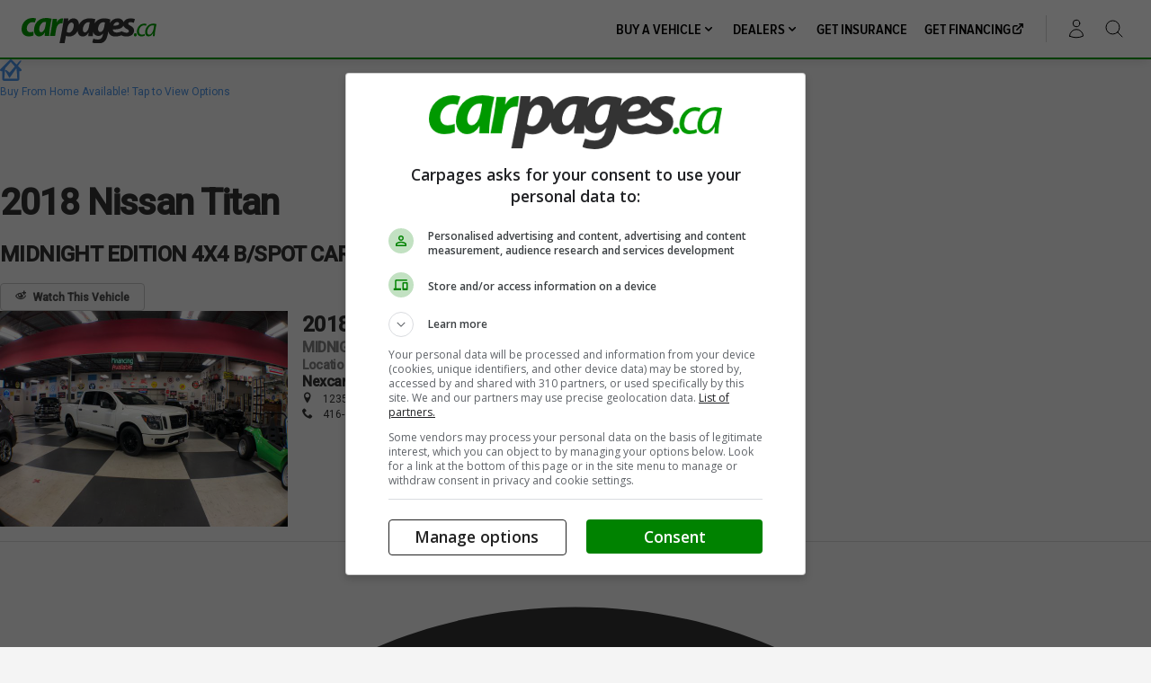

--- FILE ---
content_type: text/html; charset=utf-8
request_url: https://www.carpages.ca/used-cars/ontario/north-york/2018-nissan-titan-9312796/
body_size: 220134
content:

<!DOCTYPE html>
<!--
                                ______________
                        __..=='|'   |         ``-._
           \=====_..--'/'''    |    |              ``-._
           |'''''      ```---..|____|_______________[)>.``-.._____
           |\_______.....__________|____________     ''  \      __````---.._
         ./'     /.-'_'_`-.\       |  ' '       ```````---|---/.-'_'_`=.-.__```-._
         |.__  .'/ /     \ \`.      \                     | .'/ /     \ \`. ```-- `.
          \  ``|| |   o   | ||-------\-------------------/--|| |   o   | ||--------|
           "`--' \ \ _ _ / / |______________________________| \ \ _ _ / / |..----```
                  `-.....-'                                    `-.....-'

               ______
              / ____/___ __________  ____ _____ ____  _____ _________ _
             / /   / __ `/ ___/ __ \/ __ `/ __ `/ _ \/ ___// ___/ __ `/
            / /___/ /_/ / /  / /_/ / /_/ / /_/ /  __(__  )/ /__/ /_/ /
            \____/\__,_/_/  / .___/\__,_/\__, /\___/____(_)___/\__,_/
                           /_/          /____/
-->

<!--[if lt IE 7]>
<html class="no-js lt-ie9 lt-ie8 lt-ie7 env-prod">
<![endif]-->

<!--[if IE 7]>
<html class="no-js lt-ie9 lt-ie8 env-prod">
<![endif]-->

<!--[if IE 8]>
<html class="no-js lt-ie9 env-prod">
<![endif]-->

<!--[if gt IE 8]><!-->
<html class="no-js env-prod">
<!--<![endif]-->

<head prefix="og: http://ogp.me/ns# fb: http://ogp.me/ns/fb#">
    <script type="text/javascript">
        document.documentElement.className = document.documentElement.className.replace('no-js', 'yes-js')
        window.CP = {
            DATA: {
                BACK: {}, FRONT: {}
            }, _queuedJS: []
        }

        CP.Queue = function (k) {
            return function (j) {
                k.push(j)
            }
        }

        CP.queue = new CP.Queue(CP._queuedJS)
    </script>

    
            <title>
            Used 2018 Nissan Titan MIDNIGHT EDITION 4X4 B/SPOT CARPLAY CAMERA for Sale in North York, Ontario | Carpages.ca        </title>
    
    
    <!-- Meta Tags -->
    <meta charset="utf-8">
    <meta http-equiv="X-UA-Compatible" content="IE=edge">
    <meta name="viewport" content="width=device-width, initial-scale=1.0, maximum-scale=1, user-scalable=0">
    <meta name="apple-itunes-app" content="app-id=616927030">

    <meta http-equiv="Content-Type" content="text/html; charset=utf-8" />
<meta name="title" content="Used 2018 Nissan Titan MIDNIGHT EDITION 4X4 B/SPOT CARPLAY CAMERA for Sale in North York, Ontario" />
<meta name="description" content="Used White 2018 Nissan Titan MIDNIGHT EDITION 4X4 B/SPOT CARPLAY CAMERA Pickup Truck for sale in North York, Ontario. Selling at $26,990. 154,082 KM. View Listing and Contact Seller." />
<meta name="robots" content="index, follow    description:      &quot;Find your next new or used car, truck, or SUV on Canada&#039;s favourite automotive website. Research and compare, see photo galleries, options, and reviews.&quot;" />
<meta name="language" content="en" />
<meta name="apple-itunes-app" content="app-id=616927030" />
<link rel="alternate" type="application/rss+xml" title="Recently Listed Used Vehicles" href="https://www.carpages.ca/rss/recently_listed/" />        <meta property="og:image" content="https://images.carpages.ca/inventory/9312796.334737448.jpg?w=1280&h=960&q=75&fit=max&s=77571f2000b90466cac159bc9d186d46">
            <meta property="og:title" content="2018 Nissan Titan">
            <meta property="og:description" content="Used White 2018 Nissan Titan MIDNIGHT EDITION 4X4 B/SPOT CARPLAY CAMERA Pickup Truck for sale in North York, Ontario. Selling at $26,990. 154,082 KM. View Listing and Contact Seller.">
            <meta property="og:url" content="https://www.carpages.ca/used-cars/ontario/north-york/2018-nissan-titan-9312796/">
            <meta property="og:site_name" content="Carpages.ca">
            <meta property="og:type" content="website">
            <meta name="twitter:card" content="product">
            <meta name="twitter:site" content="@carpages">
            <meta name="twitter:domain" content="Carpages.ca">
            <meta name="twitter:app:name:iphone" content="Carpages.ca">
            <meta name="twitter:app:name:ipad" content="Carpages.ca">
            <meta name="twitter:app:id:iphone" content="id616927030">
            <meta name="twitter:app:id:ipad" content="id616927030">
            <meta name="twitter:app:name:googleplay" content="Carpages.ca">
            <meta name="twitter:app:id:googleplay" content="ca.carpages.carpagesconsumer">
            <meta property="og:image:alt" content="2018 Nissan Titan">
            <meta name="twitter:image:src" content="https://images.carpages.ca/inventory/9312796.334737448?w=320&h=240&q=75&s=bdd301dbc5a751b9cef23a7dde3b1caa">
            <meta name="twitter:data1" content="$26,990">
            <meta name="twitter:label1" content="PRICE">
            <meta name="twitter:data2" content="154,082 KM">
            <meta name="twitter:label2" content="MILEAGE">
            <meta name="twitter:app:url:googleplay" content="carpages://vehicle/9312796">
        <!-- End Meta Tags -->

    <!-- Stylesheets -->
    <link rel="stylesheet" type="text/css" media="screen,print" href="/dist/css/bs-grid.css?v=5.8.276" />
<link rel="stylesheet" type="text/css" media="screen,print" href="/dist/css/application.css?v=5.8.276" />
<link rel="stylesheet" type="text/css" media="screen,print" href="/css/primary/style.css?v=5.8.276" />
    <!-- End Stylesheets -->

    <!-- Favicons -->
    
<link rel="icon" href="https://www.carpages.ca/dist/images/logo/favicons/favicon.ico">
<link rel="manifest" href="https://www.carpages.ca/dist/images/logo/favicons/manifest.webmanifest">
<meta name="mobile-web-app-capable" content="yes">
<meta name="theme-color" content="#FFFFFF">
<meta name="application-name" content="Carpages.ca">
<link rel="apple-touch-icon" sizes="57x57" href="https://www.carpages.ca/dist/images/logo/favicons/apple-touch-icon-57x57.png">
<link rel="apple-touch-icon" sizes="60x60" href="https://www.carpages.ca/dist/images/logo/favicons/apple-touch-icon-60x60.png">
<link rel="apple-touch-icon" sizes="72x72" href="https://www.carpages.ca/dist/images/logo/favicons/apple-touch-icon-72x72.png">
<link rel="apple-touch-icon" sizes="76x76" href="https://www.carpages.ca/dist/images/logo/favicons/apple-touch-icon-76x76.png">
<link rel="apple-touch-icon" sizes="114x114" href="https://www.carpages.ca/dist/images/logo/favicons/apple-touch-icon-114x114.png">
<link rel="apple-touch-icon" sizes="120x120" href="https://www.carpages.ca/dist/images/logo/favicons/apple-touch-icon-120x120.png">
<link rel="apple-touch-icon" sizes="144x144" href="https://www.carpages.ca/dist/images/logo/favicons/apple-touch-icon-144x144.png">
<link rel="apple-touch-icon" sizes="152x152" href="https://www.carpages.ca/dist/images/logo/favicons/apple-touch-icon-152x152.png">
<link rel="apple-touch-icon" sizes="180x180" href="https://www.carpages.ca/dist/images/logo/favicons/apple-touch-icon-180x180.png">
<meta name="apple-mobile-web-app-capable" content="yes">
<meta name="apple-mobile-web-app-status-bar-style" content="black-translucent">
<meta name="apple-mobile-web-app-title" content="Carpages.ca">
<meta name="msapplication-TileColor" content="#FFFFFF">
<meta name="msapplication-TileImage" content="https://www.carpages.ca/dist/images/logo/favicons/mstile-144x144.png">
<meta name="msapplication-config" content="https://www.carpages.ca/dist/images/logo/favicons/browserconfig.xml">
<link rel="yandex-tableau-widget" href="https://www.carpages.ca/dist/images/logo/favicons/yandex-browser-manifest.json">
<meta property="twitter:image" content="https://www.carpages.ca/dist/images/logo/favicons/twitter.png">
<link rel="apple-touch-startup-image" media="(device-width: 320px) and (device-height: 480px) and (-webkit-device-pixel-ratio: 1)" href="https://www.carpages.ca/dist/images/logo/favicons/apple-touch-startup-image-320x460.png">
<link rel="apple-touch-startup-image" media="(device-width: 320px) and (device-height: 480px) and (-webkit-device-pixel-ratio: 2)" href="https://www.carpages.ca/dist/images/logo/favicons/apple-touch-startup-image-640x920.png">
<link rel="apple-touch-startup-image" media="(device-width: 320px) and (device-height: 568px) and (-webkit-device-pixel-ratio: 2)" href="https://www.carpages.ca/dist/images/logo/favicons/apple-touch-startup-image-640x1096.png">
<link rel="apple-touch-startup-image" media="(device-width: 375px) and (device-height: 667px) and (-webkit-device-pixel-ratio: 2)" href="https://www.carpages.ca/dist/images/logo/favicons/apple-touch-startup-image-750x1294.png">
<link rel="apple-touch-startup-image" media="(device-width: 414px) and (device-height: 736px) and (orientation: landscape) and (-webkit-device-pixel-ratio: 3)" href="https://www.carpages.ca/dist/images/logo/favicons/apple-touch-startup-image-1182x2208.png">
<link rel="apple-touch-startup-image" media="(device-width: 414px) and (device-height: 736px) and (orientation: portrait) and (-webkit-device-pixel-ratio: 3)" href="https://www.carpages.ca/dist/images/logo/favicons/apple-touch-startup-image-1242x2148.png">
<link rel="apple-touch-startup-image" media="(device-width: 768px) and (device-height: 1024px) and (orientation: landscape) and (-webkit-device-pixel-ratio: 1)" href="https://www.carpages.ca/dist/images/logo/favicons/apple-touch-startup-image-748x1024.png">
<link rel="apple-touch-startup-image" media="(device-width: 768px) and (device-height: 1024px) and (orientation: portrait) and (-webkit-device-pixel-ratio: 1)" href="https://www.carpages.ca/dist/images/logo/favicons/apple-touch-startup-image-768x1004.png">
<link rel="apple-touch-startup-image" media="(device-width: 768px) and (device-height: 1024px) and (orientation: landscape) and (-webkit-device-pixel-ratio: 2)" href="https://www.carpages.ca/dist/images/logo/favicons/apple-touch-startup-image-1496x2048.png">
<link rel="apple-touch-startup-image" media="(device-width: 768px) and (device-height: 1024px) and (orientation: portrait) and (-webkit-device-pixel-ratio: 2)" href="https://www.carpages.ca/dist/images/logo/favicons/apple-touch-startup-image-1536x2008.png">
    <!-- End Favicons -->

    <!-- JS includes -->
    
    <script type="text/javascript" src="/js/helper/Helpers.js?v=5.8.276"></script>
<script type="text/javascript" src="/js/helper/PaymentcalcHelper.js?v=5.8.276"></script>
<script type="text/javascript" src="https://www.google.com/recaptcha/api.js?render=6LfIewUkAAAAABgaZq0PPKzWULO1UT7wgJBCwS9l"></script>
<script type="text/javascript" src="https://pub.fueldigitalmedia.ca/modules/FD_HB/726145/Fuel_id_726145.js" async=""></script>

            <script>
            window.googletag = window.googletag || {cmd: []};
            googletag.cmd.push(function () {
                googletag.pubads().set("page_url", "https://carpages.ca");
            });
        </script>
        <!-- End JS includes -->

</head>

<body class="body-container tw:font-sans used">


<script>
  // Initialize data layer array
  var gtmDataLayer = [];

  // GTM Slot Data
  gtmDataLayer.push({
    "vehicle": {
        "id": 9312796,
        "title": "2018 Nissan Titan MIDNIGHT EDITION 4X4 B\/SPOT CARPLAY CAMERA",
        "year": 2018,
        "make": "Nissan",
        "model": "Titan",
        "description": "Used White 2018 Nissan Titan MIDNIGHT EDITION 4X4 B\/SPOT CARPLAY CAMERA Pickup Truck for sale in North York, Ontario. Selling at $26,990. 154,082 KM. View Listing and Contact Seller.",
        "price": 26990,
        "mileage": 154082,
        "extColour": "White",
        "intColour": "Black",
        "bodyStyle": "Pickup Truck",
        "fuelType": "Gasoline"
    },
    "seller": {
        "id": 25317,
        "title": "Nexcar Auto Sales & Leasing Inc.",
        "address": "1235 - 1237 Finch Ave. W., North York, ON M3J&nbsp;2G4",
        "city": "North York",
        "provinceCode": "ON",
        "hasFinancing": true,
        "isUcda": true,
        "carproofCode": null,
        "mobialsCode": null
    }
});
</script>

<!-- Google Tag Manager -->
<noscript><iframe src="//www.googletagmanager.com/ns.html?id=GTM-WBC7"
height="0" width="0" style="display:none;visibility:hidden"></iframe></noscript>
<script>(function(w,d,s,l,i){w[l]=w[l]||[];w[l].push({'gtm.start':
new Date().getTime(),event:'gtm.js'});var f=d.getElementsByTagName(s)[0],
j=d.createElement(s),dl=l!='dataLayer'?'&l='+l:'';j.async=true;j.src=
'//www.googletagmanager.com/gtm.js?id='+i+dl+'';f.parentNode.insertBefore(j,f);
})(window,document,'script','gtmDataLayer','GTM-WBC7');</script>
<!-- End Google Tag Manager -->
<!-- LD JSON -->
<script data-rh="true" type="application/ld+json">
    {"@context":"https:\/\/schema.org","@type":["Product","Car"],"bodyType":"Pickup Truck","driveWheelConfiguration":"4-Wheel Drive","fuelType":"Gasoline","mileageFromOdometer":{"@type":"QuantitativeValue","value":154082,"unitCode":"KM","unitName":"Kilometres"},"vehicleIdentificationNumber":"1N6AA1E50JN518820","vehicleInteriorColor":"Black","vehicleTransmission":"Automatic","brand":{"@type":"Brand","name":"Nissan"},"category":"Pickup Truck","color":"White","manufacturer":{"@type":"Organization","name":"Nissan"},"model":"Titan","productID":9312796,"sku":"7850","description":"PICK UP TRUCK ......... MIDNIGHT EDITION ........ SAME BODY STYLE AS 2019 AND 2020 ........ 5.6L V8 ............. 4WD ............ AUTOMATIC .......... NAVIGATION ........ BLIND SPOT ........ LANE DEPARTURE\u00a0....... APPLE CARPLAY ......... POWER SEAT ......... A\/C ....... HEATED SEATS .......... CRUISE CONTROL ......... BLUETOOTH ............. BACK UP CAMERA ............. TOWING PACKAGE ................ KEYLESS ENTRY AND MUCH MORE ......\u00a0\u00a0INTERESTED IN FINANCING THIS 4X4\u00a0NISSAN TITAN? WE INVITE ALL CREDIT TYPES TO APPLY:\u00a0FAIR CREDIT\u00a0 |\u00a0 GOOD CREDIT\u00a0 | EXCELLENT CREDITNO CREDIT\u00a0 |\u00a0 BAD CREDIT\u00a0 |\u00a0 NEW TO CANADACONSUMER PROPOSAL\u00a0 |\u00a0 BANKRUPTCY\u00a0 | COLLECTIONS\u00a0**ZERO MONEY ($0) DOWN! NO PAYMENT FOR 6 MONTHS AVAILABLE O.A.C**........\u00a0VEHICLES ARE NOT DRIVEABLE IF NOT CERTIFIED AND NOT E-TESTED, CERTIFICATION PACKAGE IS AVAILABLE FOR $999 + TAX & LICENSING ARE EXTRA........\u00a0\u00a0WE CAN HELP YOU FINANCE YOUR NISSAN\u00a0IN 3 EASY STEPS:\u00a0\u00a01 -\u00a0 CONTACT NEXCAR BY PHONE AT (416) 633-8188 OR EMAIL INFO@NEXCAR.CA\u00a02 -\u00a0 SPEAK AND MEET WITH OUR TEAM AT OUR INDOOR SHOWROOM LOCATED AT:1235 FINCH AVE. W, TORONTO, ON M3J 2G4\u00a0\u00a03 -\u00a0APPLY FOR FINANCING, FILL OUT OUR FORM HERE: NEXCAR.CA\/FINANCE\u00a0\u00a0OPEN 7 DAYS A WEEK........THIS NISSAN TITAN\u00a0IS WAITING FOR YOU IN OUR HEATED INDOOR SHOWROOM........WE TAKE PRIDE IN OUR SALES, CUSTOMER SERVICE AND PRE-OWNED VEHICLES........\u00a0ABOUT NEXCAR AUTO SALES\u00a0 & LEASING:\u00a0We are a family-owned and operated business for more than 15 years. Any automotive vehicle make and model can be found inside our indoor showroom. Our sales and financing team always work around the clock to find and provide you with the best deal possible. We also have an internal auto services area with full-time mechanics to handle all your vehicle needs.WE\u2019RE HONORED TO SERVE CUSTOMERS & CLIENTS ACROSS ONTARIO:\u00a0Greater Toronto Area, North Toronto, North York, Etobicoke, Scarborough, Mississauga, Oshawa, Vaughan, Richmond Hill, Markham, Stouffville, East Gwillimbury, Pickering, Ajax, Whitby, Hamilton, Burlington, Brampton, Waterloo, London, Goderich, Bayfield, Kincardine, Tobermory, Owen Sound, Keswick, Milton, Kitchener, Oakville, Niagara Falls, St. Catherines, Windsor, Bradford, Innisfil, Newmarket, Aurora, Georgina, Sutton, Kawartha, Port Perry, Peterborough, Kingston, Utica, Uxbridge, Ottawa, Kingston, Carleton Place, Barry\u2019s Bay, Penetanguishene, Muskoka, Alliston, New Tecumseth. Sudbury, Thunder Bay, Sault Ste Marie.....DISCLAIMER:\u00a0**ACCRUED INTEREST MUST BE PAID ON 6 MONTHS PAYMENT DEFERRAL........","name":"2018 Nissan Titan MIDNIGHT EDITION 4X4 B\/SPOT CARPLAY CAMERA","image":"https:\/\/images.carpages.ca\/inventory\/9312796.334737448?w=640&h=480&q=75&s=b77fe4aa1eaf2d6d10f31c9b04185449","url":"https:\/\/www.carpages.ca\/used-cars\/ontario\/north-york\/2018-nissan-titan-9312796\/","offers":{"@type":"Offer","price":26990,"priceCurrency":"CAD","seller":{"@type":"AutoDealer","name":"Nexcar Auto Sales & Leasing Inc.","address":{"@type":"PostalAddress","streetAddress":"1235 - 1237 Finch Ave. W.","addressLocality":"North York","addressRegion":"ON","postalCode":"M3J 2G4"},"telephone":"416-633-8188","geo":{"@type":"GeoCoordinates","latitude":"43.76395","longitude":"-79.485934"},"image":"https:\/\/assets.carpages.ca\/dealer\/25317\/logo.gif"}},"vehicleEngine":{"@type":"EngineSpecification","engineType":"5.6L","engineDisplacement":{"@type":"QuantitativeValue","value":5.6,"unitCode":"L","unitName":"Litres"}}}</script>

<!--[if lt IE 10]>
<div class="no-support">
    <img src="/images/primary/logo/logo.jpg" alt="Carpages.ca Logo" />
    <h1 class="brand-face kilo">You're using an outdated browser</h1>
    <p class="gamma grey">Please <a href="http://browsehappy.com/">upgrade your browser</a> to view this website.</p>
    <p class="delta"><a href="/account/login/?legacy=true">Sign in to Dealer Dashboard
        &raquo;</a></p>
</div>
<![endif]-->


<div class="gg-header-pad tw:print:hidden"></div>

<header class="w-gg-header box rule rule--brand rule--medium push-none tw:print:hidden">
    <div class="container">
        <div class="row soft-sides">
            <div class="col-12">
                <div class="gg-header">
                    <a id="js-xmas-logo" class="gg-header__logo" href="/">
                                                    <div class="fit-img">
                                <img src="https://assets.carpages.ca/static/logo/cp/logo.svg" alt="Carpages.ca"/>
                            </div>
                                            </a>

                    <div class="gg-header__menu-icon">
                        <a id="js-menu-button" class="button button--clear button--outline" data-link="nonav">
                            <i class="button-menu__icon"></i> Menu
                        </a>
                    </div>

                    <div id="js-main-nav-cover" class="gg-header__cover"></div>

                    <div id="js-main-nav" class="gg-header__nav">

                        
<ul class="primary-nav">
    <li class="flyout flyout--center flyout--large">
        <a class="nav-link" data-link="nonav" href="/"><span>Buy A Vehicle</span>
<span class="svg svg-base tw:aspect-square dropdown-icon" data-slot="icon"><?xml version="1.0"?>
<svg xmlns="http://www.w3.org/2000/svg" viewBox="0 0 16 16" fill="currentColor" aria-hidden="true" data-slot="icon" class="tw:size-[16px]" source_ref="heroicons" source_name="chevron-down" source_style="micro">
  <path fill-rule="evenodd" d="M4.22 6.22a.75.75 0 0 1 1.06 0L8 8.94l2.72-2.72a.75.75 0 1 1 1.06 1.06l-3.25 3.25a.75.75 0 0 1-1.06 0L4.22 7.28a.75.75 0 0 1 0-1.06Z" clip-rule="evenodd"/>
</svg>
</span></a>
        <div class="flyout__content epsilon">
            <div class="box box--shadow-lg round-double flush soft">
                <h6 class="push-half--bottom">Browse by Body Style</h6>
                <ul class="multi-list multi-list--vertical multi-list--medium-3">
                    <li><a href="/used-cars/search/?category_id=1&ref=nav">Convertible</a></li><li><a href="/used-cars/search/?category_id=2&ref=nav">Coupe</a></li><li><a href="/used-cars/search/?category_id=3&ref=nav">Hatchback</a></li><li><a href="/used-cars/search/?category_id=4&ref=nav">Minivan / Van</a></li><li><a href="/used-cars/search/?category_id=5&ref=nav">Sedan</a></li><li><a href="/used-cars/search/?category_id=6&ref=nav">SUV / Crossover</a></li><li><a href="/used-cars/search/?category_id=7&ref=nav">Pickup Truck</a></li><li><a href="/used-cars/search/?category_id=8&ref=nav">Wagon</a></li><li><a href="/used-cars/search/?category_id=15&ref=nav">Wheelchair Accessible</a></li><li><a href="/used-cars/search/?category_id=11&ref=nav">Motorcycle</a></li><li><a href="/used-cars/search/?category_id=10&ref=nav">Commercial</a></li>                </ul>

                <h6 class="push-half--bottom">Browse by Make</h6>
                <ul class="multi-list multi-list--vertical multi-list--medium-3">
                    <li><a href="/used-cars/acura/?ref=nav">Acura</a></li><li><a href="/used-cars/alfa-romeo/?ref=nav">Alfa Romeo</a></li><li><a href="/used-cars/aston-martin/?ref=nav">Aston Martin</a></li><li><a href="/used-cars/audi/?ref=nav">Audi</a></li><li><a href="/used-cars/bmw/?ref=nav">BMW</a></li><li><a href="/used-cars/bentley/?ref=nav">Bentley</a></li><li><a href="/used-cars/buick/?ref=nav">Buick</a></li><li><a href="/used-cars/cadillac/?ref=nav">Cadillac</a></li><li><a href="/used-cars/can-am/?ref=nav">Can-Am</a></li><li><a href="/used-cars/chevrolet/?ref=nav">Chevrolet</a></li><li><a href="/used-cars/chrysler/?ref=nav">Chrysler</a></li><li><a href="/used-cars/dodge/?ref=nav">Dodge</a></li><li><a href="/used-cars/ferrari/?ref=nav">Ferrari</a></li><li><a href="/used-cars/fiat/?ref=nav">Fiat</a></li><li><a href="/used-cars/ford/?ref=nav">Ford</a></li><li><a href="/used-cars/freightliner/?ref=nav">Freightliner</a></li><li><a href="/used-cars/gmc/?ref=nav">GMC</a></li><li><a href="/used-cars/genesis/?ref=nav">Genesis</a></li><li><a href="/used-cars/harley-davidson/?ref=nav">Harley-Davidson</a></li><li><a href="/used-cars/honda/?ref=nav">Honda</a></li><li><a href="/used-cars/hyundai/?ref=nav">Hyundai</a></li><li><a href="/used-cars/infiniti/?ref=nav">Infiniti</a></li><li><a href="/used-cars/international/?ref=nav">International</a></li><li><a href="/used-cars/jaguar/?ref=nav">Jaguar</a></li><li><a href="/used-cars/jeep/?ref=nav">Jeep</a></li><li><a href="/used-cars/kia/?ref=nav">Kia</a></li><li><a href="/used-cars/lamborghini/?ref=nav">Lamborghini</a></li><li><a href="/used-cars/land-rover/?ref=nav">Land Rover</a></li><li><a href="/used-cars/lexus/?ref=nav">Lexus</a></li><li><a href="/used-cars/lincoln/?ref=nav">Lincoln</a></li><li><a href="/used-cars/lotus/?ref=nav">Lotus</a></li><li><a href="/used-cars/mini/?ref=nav">MINI</a></li><li><a href="/used-cars/maserati/?ref=nav">Maserati</a></li><li><a href="/used-cars/mazda/?ref=nav">Mazda</a></li><li><a href="/used-cars/mercedes-benz/?ref=nav">Mercedes-Benz</a></li><li><a href="/used-cars/mitsubishi/?ref=nav">Mitsubishi</a></li><li><a href="/used-cars/nissan/?ref=nav">Nissan</a></li><li><a href="/used-cars/polaris/?ref=nav">Polaris</a></li><li><a href="/used-cars/pontiac/?ref=nav">Pontiac</a></li><li><a href="/used-cars/porsche/?ref=nav">Porsche</a></li><li><a href="/used-cars/ram/?ref=nav">RAM</a></li><li><a href="/used-cars/scion/?ref=nav">Scion</a></li><li><a href="/used-cars/smart/?ref=nav">Smart</a></li><li><a href="/used-cars/subaru/?ref=nav">Subaru</a></li><li><a href="/used-cars/tesla/?ref=nav">Tesla</a></li><li><a href="/used-cars/toyota/?ref=nav">Toyota</a></li><li><a href="/used-cars/volkswagen/?ref=nav">Volkswagen</a></li><li><a href="/used-cars/volvo/?ref=nav">Volvo</a></li><li><a href="/used-cars/yamaha/?ref=nav">Yamaha</a></li>                </ul>
            </div>
        </div>
    </li>

    <li class="flyout flyout--center flyout--medium">
        <a class="nav-link" data-link="nonav" href="/dealer/"><span>Dealers</span>
<span class="svg svg-base tw:aspect-square dropdown-icon" data-slot="icon"><?xml version="1.0"?>
<svg xmlns="http://www.w3.org/2000/svg" viewBox="0 0 16 16" fill="currentColor" aria-hidden="true" data-slot="icon" class="tw:size-[16px]" source_ref="heroicons" source_name="chevron-down" source_style="micro">
  <path fill-rule="evenodd" d="M4.22 6.22a.75.75 0 0 1 1.06 0L8 8.94l2.72-2.72a.75.75 0 1 1 1.06 1.06l-3.25 3.25a.75.75 0 0 1-1.06 0L4.22 7.28a.75.75 0 0 1 0-1.06Z" clip-rule="evenodd"/>
</svg>
</span></a>
        <div class="flyout__content epsilon">
            <div class="box box--shadow-md round-double flush soft">
                <ul class="multi-list multi-list--vertical multi-list--medium">
                    <li>
                        <a href="/dealer/">Find a Dealer</a>                    </li>
                    <li>
                        <a target="_blank" ref="external" class="tw:inline-flex tw:items-center tw:justify-between tw:gap-4 tw:whitespace-nowrap" href="https://dealers.carpages.ca/"><span>Dealer Websites &amp; Solutions</span>
<span class="svg svg-base tw:aspect-square dropdown-icon" data-slot="icon"><?xml version="1.0"?>
<svg xmlns="http://www.w3.org/2000/svg" viewBox="0 0 16 16" fill="currentColor" aria-hidden="true" data-slot="icon" class="tw:size-[16px]" source_ref="heroicons" source_name="arrow-top-right-on-square" source_style="micro">
  <path d="M6.22 8.72a.75.75 0 0 0 1.06 1.06l5.22-5.22v1.69a.75.75 0 0 0 1.5 0v-3.5a.75.75 0 0 0-.75-.75h-3.5a.75.75 0 0 0 0 1.5h1.69L6.22 8.72Z"/>
  <path d="M3.5 6.75c0-.69.56-1.25 1.25-1.25H7A.75.75 0 0 0 7 4H4.75A2.75 2.75 0 0 0 2 6.75v4.5A2.75 2.75 0 0 0 4.75 14h4.5A2.75 2.75 0 0 0 12 11.25V9a.75.75 0 0 0-1.5 0v2.25c0 .69-.56 1.25-1.25 1.25h-4.5c-.69 0-1.25-.56-1.25-1.25v-4.5Z"/>
</svg>
</span></a>                    </li>
                </ul>
            </div>
        </div>
    </li>

    <li>
        <a class="nav-link" href="/insurance/"><span>Get Insurance</span></a>    </li>

    <li>
        <a class="nav-link" target="_blank" ref="external" href="https://www.shifter.ca/carpages"><span>Get Financing</span>
<span class="svg svg-base tw:aspect-square dropdown-icon" data-slot="icon"><?xml version="1.0"?>
<svg xmlns="http://www.w3.org/2000/svg" viewBox="0 0 16 16" fill="currentColor" aria-hidden="true" data-slot="icon" class="tw:size-[16px]" source_ref="heroicons" source_name="arrow-top-right-on-square" source_style="micro">
  <path d="M6.22 8.72a.75.75 0 0 0 1.06 1.06l5.22-5.22v1.69a.75.75 0 0 0 1.5 0v-3.5a.75.75 0 0 0-.75-.75h-3.5a.75.75 0 0 0 0 1.5h1.69L6.22 8.72Z"/>
  <path d="M3.5 6.75c0-.69.56-1.25 1.25-1.25H7A.75.75 0 0 0 7 4H4.75A2.75 2.75 0 0 0 2 6.75v4.5A2.75 2.75 0 0 0 4.75 14h4.5A2.75 2.75 0 0 0 12 11.25V9a.75.75 0 0 0-1.5 0v2.25c0 .69-.56 1.25-1.25 1.25h-4.5c-.69 0-1.25-.56-1.25-1.25v-4.5Z"/>
</svg>
</span></a>    </li>
</ul>

                        <div class="flyout flyout--right flyout--medium mobile-layout" data-layout="regular">
                            <a
                                href="/account/"
                                class="button button--link nav-icon-link button--circle no-shadow"
                                style="height: 34px; width: 34px"                                 rel="nofollow"
                                data-link="nonav"
                                title="Sign in to access user account"
                            >
                                <span class="svg svg-base tw:aspect-square tw:w-6 tw:h-6 tw:stroke-2" data-slot="icon"><?xml version="1.0"?>
<svg xmlns="http://www.w3.org/2000/svg" fill="none" viewBox="0 0 24 24" stroke="currentColor" aria-hidden="true" data-slot="icon" class="tw:size-6 tw:stroke-2" source_ref="heroicons" source_name="user" source_style="outline">
  <path stroke-linecap="round" stroke-linejoin="round" d="M15.75 6a3.75 3.75 0 1 1-7.5 0 3.75 3.75 0 0 1 7.5 0ZM4.501 20.118a7.5 7.5 0 0 1 14.998 0A17.933 17.933 0 0 1 12 21.75c-2.676 0-5.216-.584-7.499-1.632Z"/>
</svg>
</span>
<span class="accessibility">Account</span>                            </a>

                            <div class="flyout__content">
                                <div class="box box--shadow-lg round-double soft-half flush">
                                                                            <a class="button button--brand full align--center" rel="nofollow" href="/account/login/">Sign In</a>                                                                    </div>
                            </div>
                        </div>

                        <div data-layout="compact">
                                                            <a class="button button--brand button--medium full align--center" rel="nofollow" href="/account/login/">Sign In</a>                                                    </div>
                    </div><!-- / gg-header__nav -->

                    <div class="w-gg-header__search">
                        <div id="js-main-search" class="gg-header__search">
                            <a
                                id="js-search-button"
                                class="button button--link nav-icon-link fixed-size"
                                href="#"
                                tabindex="-1"
                                rel="nofollow"
                                data-link="nonav"
                            >
                                <span class="svg svg-base tw:aspect-square tw:w-6 tw:h-6 tw:stroke-2" data-slot="icon"><?xml version="1.0"?>
<svg xmlns="http://www.w3.org/2000/svg" fill="none" viewBox="0 0 24 24" stroke="currentColor" aria-hidden="true" data-slot="icon" class="tw:size-6 tw:stroke-2" source_ref="heroicons" source_name="magnifying-glass" source_style="outline">
  <path stroke-linecap="round" stroke-linejoin="round" d="m21 21-5.197-5.197m0 0A7.5 7.5 0 1 0 5.196 5.196a7.5 7.5 0 0 0 10.607 10.607Z"/>
</svg>
</span>                            </a>

                            <form action="/search/site/">
                                <input
                                    id="js-search-input"
                                    name="q"
                                    type="text"
                                    class="text-input text-input--simple no-shadow"
                                    placeholder="Search for a vehicle or dealer..." tabindex="-1"
                                >
                            </form>

                            <a
                                id="js-search-close-button"
                                class="button button--link nav-icon-link fixed-size"
                                href="#"
                                tabindex="-1"
                                data-link="nonav"
                                rel="nofollow"
                            >
                                <span class="svg svg-base tw:aspect-square tw:w-6 tw:h-6 tw:stroke-2" data-slot="icon"><?xml version="1.0"?>
<svg xmlns="http://www.w3.org/2000/svg" fill="none" viewBox="0 0 24 24" stroke="currentColor" aria-hidden="true" data-slot="icon" class="tw:size-6 tw:stroke-2" source_ref="heroicons" source_name="x-mark" source_style="outline">
  <path stroke-linecap="round" stroke-linejoin="round" d="M6 18 18 6M6 6l12 12"/>
</svg>
</span>                            </a>
                        </div><!-- / gg-header__search -->
                    </div><!-- / w-gg-header__search -->
                </div>
            </div>
        </div>
    </div>
</header>


<!-- Feature Section -->
<!-- End Feature Section -->

<!-- Main Section -->
<div class="main-container">
    
        <script type="text/javascript">
//<![CDATA[

	CP.queue(function(){
		
		$.ajax({"type":"post","dataType":"json","url":"\/action\/track\/","data":{"vehicle":9312796,"type":"vehicle-view","organization":25317},"cache":false});
		
	});
	
//]]>
</script>

<div id="vdp-desktop-topbar" class="vdp-topnav animated--slow slideInDownSolid tw:print:hidden">
    <div class="tw:app-container tw:flex tw:items-center tw:gap-8">
        
        <div class="tw:flex tw:items-center tw:gap-4 tw:flex-1">
            <a href="/used-cars/search/?make_name=Nissan&model_name=Titan&search_radius=25&city=North York" class="tw:flex tw:text-white tw:hover:opacity-60">
                <span class="svg svg-small tw:aspect-square tw:stroke-2" data-slot="icon"><?xml version="1.0"?>
<svg xmlns="http://www.w3.org/2000/svg" fill="none" viewBox="0 0 24 24" stroke="currentColor" aria-hidden="true" data-slot="icon" class="tw:size-5 tw:stroke-2" source_ref="heroicons" source_name="arrow-left" source_style="outline">
  <path stroke-linecap="round" stroke-linejoin="round" d="M10.5 19.5 3 12m0 0 7.5-7.5M3 12h18"/>
</svg>
</span>            </a>


                            <div id="vdp-topnav__image">
                    <div class="tw:flex tw:rounded-full tw:overflow-hidden tw:aspect-square tw:relative tw:h-[36px] animated slideInDown">
                        <img class="tw:absolute tw:inset-0 tw:w-full tw:h-full tw:object-cover" alt="&lt;p&gt;PICK UP TRUCK ......... MIDNIGHT EDITION ........ SAME BODY STYLE AS 2019 AND 2020 ........ 5.6L V8 ............. 4WD ............ AUTOMATIC .......... NAVIGATION ........ BLIND SPOT ........ LANE DEPARTURE&nbsp;....... APPLE CARPLAY ......... POWER SEAT ......... A/C ....... HEATED SEATS .......... CRUISE CONTROL ......... BLUETOOTH ............. BACK UP CAMERA ............. TOWING PACKAGE ................ KEYLESS ENTRY AND MUCH MORE ......&lt;/p&gt;&lt;p&gt;&nbsp;&lt;/p&gt;&lt;p&gt;&nbsp;&lt;/p&gt;&lt;p style=text-align: center;&gt;&lt;span style=font-size: 12pt;&gt;&lt;span style=font-family: Arial, sans-serif; color: #3e4153;&gt;INTERESTED IN FINANCING THIS 4X4&lt;/span&gt;&nbsp;NISSAN TITAN? WE INVITE ALL CREDIT TYPES TO APPLY:&lt;br /&gt;&lt;br /&gt;&lt;/span&gt;&lt;/p&gt;&lt;p style=text-align: center; align=center&gt;&lt;span style=font-size: 12pt;&gt;&lt;span style=font-family: Arial, sans-serif; color: black;&gt;&nbsp;&lt;/span&gt;FAIR CREDIT&nbsp; |&nbsp; GOOD CREDIT&nbsp; | EXCELLENT CREDIT&lt;/span&gt;&lt;/p&gt;&lt;p style=text-align: center; align=center&gt;&lt;span style=font-size: 12pt;&gt;&lt;span style=font-family: Arial, sans-serif; color: black;&gt;NO CREDIT&nbsp; |&nbsp; BAD CREDIT&nbsp; |&nbsp; NEW TO CANADA&lt;/span&gt;&lt;/span&gt;&lt;/p&gt;&lt;p style=text-align: center; align=center&gt;&lt;span style=font-size: 12pt;&gt;&lt;span style=font-family: Arial, sans-serif; color: black;&gt;CONSUMER PROPOSAL&nbsp; |&nbsp; BANKRUPTCY&nbsp; | COLLECTIONS&lt;br /&gt;&lt;br /&gt;&nbsp;&lt;/span&gt;&lt;/span&gt;&lt;/p&gt;&lt;p style=text-align: center; align=center&gt;&lt;span style=font-size: 12pt;&gt;&lt;strong&gt;&lt;span style=font-family: Arial, sans-serif; color: #3e4153;&gt;**ZERO MONEY ($0) DOWN! NO PAYMENT FOR 6 MONTHS AVAILABLE O.A.C**........&lt;br /&gt;&lt;br /&gt;&lt;/span&gt;&lt;/strong&gt;&lt;/span&gt;&lt;/p&gt;&lt;p style=text-align: center; align=center&gt;&nbsp;&lt;/p&gt;&lt;p style=text-align: center; align=center&gt;&lt;span style=font-size: 12pt;&gt;&lt;strong&gt;&lt;span style=font-family: Arial, sans-serif; color: #3e4153;&gt;VEHICLES ARE NOT DRIVEABLE IF NOT CERTIFIED AND NOT E-TESTED, CERTIFICATION PACKAGE IS AVAILABLE FOR $999 + TAX &amp; LICENSING ARE EXTRA........&lt;/span&gt;&lt;span style=white-space-collapse: preserve-breaks;&gt;&lt;br /&gt;&lt;br /&gt;&lt;/span&gt;&lt;/strong&gt;&lt;/span&gt;&lt;/p&gt;&lt;p style=text-align: center; align=center&gt;&nbsp;&lt;/p&gt;&lt;p style=font-variant-ligatures: normal; font-variant-caps: normal; orphans: 2; text-align: center; widows: 2; -webkit-text-stroke-width: 0px; text-decoration-thickness: initial; text-decoration-style: initial; text-decoration-color: initial; word-spacing: 0px; align=center&gt;&lt;span style=font-size: 12pt;&gt;&lt;span style=white-space-collapse: preserve-breaks;&gt;&lt;span style=font-family: Arial,sans-serif; color: black;&gt;&nbsp;&lt;/span&gt;&lt;/span&gt;&lt;span style=font-family: Arial, sans-serif; color: #3e4153;&gt;WE CAN HELP YOU FINANCE YOUR NISSAN&lt;/span&gt;&nbsp;IN 3 EASY STEPS:&lt;br /&gt;&lt;br /&gt;&lt;/span&gt;&lt;/p&gt;&lt;p style=font-variant-ligatures: normal; font-variant-caps: normal; orphans: 2; text-align: center; widows: 2; -webkit-text-stroke-width: 0px; text-decoration-thickness: initial; text-decoration-style: initial; text-decoration-color: initial; word-spacing: 0px; align=center&gt;&nbsp;&lt;/p&gt;&lt;p style=text-align: center; align=center&gt;&lt;span style=font-size: 12pt;&gt;&lt;span style=font-family: Arial, sans-serif; color: black;&gt;&nbsp;&lt;/span&gt;&lt;span style=white-space: pre-line;&gt;&lt;strong&gt;&lt;span style=font-family: Arial,sans-serif; color: #3e4153;&gt;1&lt;/span&gt;&lt;/strong&gt;&lt;span style=font-family: Arial,sans-serif; color: #3e4153;&gt; -&nbsp;&lt;/span&gt; CONTACT NEXCAR BY PHONE AT (416) 633-8188 OR EMAIL &lt;a href=mailto:INFO@NEXCAR.CA%20%3cbr&gt;INFO@NEXCAR.CA&lt;/a&gt;&lt;/span&gt;&lt;/span&gt;&lt;/p&gt;&lt;p style=text-align: center; align=center&gt;&nbsp;&lt;/p&gt;&lt;p style=text-align: center; align=center&gt;&lt;span style=font-size: 12pt;&gt;&lt;span style=white-space: pre-line;&gt;&lt;br /&gt;&lt;strong&gt;&lt;span style=font-family: Arial,sans-serif;&gt;2 &lt;/span&gt;&lt;/strong&gt;-&nbsp; SPEAK AND MEET WITH OUR TEAM AT OUR INDOOR SHOWROOM LOCATED AT:&lt;/span&gt;&lt;/span&gt;&lt;/p&gt;&lt;p style=text-align: center; align=center&gt;&lt;span style=font-size: 12pt;&gt;&lt;span style=white-space: pre-line;&gt;1235 FINCH AVE. W, TORONTO, ON M3J 2G4&lt;/span&gt;&lt;/span&gt;&lt;/p&gt;&lt;p style=text-align: center; align=center&gt;&nbsp;&lt;/p&gt;&lt;p style=text-align: center; align=center&gt;&nbsp;&lt;/p&gt;&lt;p style=text-align: center; align=center&gt;&lt;span style=font-size: 12pt;&gt;&lt;span style=white-space: pre-line;&gt;&lt;strong&gt;&lt;span style=font-family: Arial,sans-serif;&gt;3 &lt;/span&gt;&lt;/strong&gt;-&nbsp;&lt;span style=color: #3e4153; font-family: Arial, sans-serif;&gt;APPLY FOR FINANCING, FILL OUT OUR FORM HERE: NEXCAR.CA/FINANCE&lt;/span&gt;&lt;/span&gt;&lt;span style=white-space-collapse: preserve-breaks;&gt;&lt;br /&gt;&lt;br /&gt;&lt;/span&gt;&lt;/span&gt;&lt;/p&gt;&lt;p style=text-align: center; align=center&gt;&nbsp;&lt;/p&gt;&lt;p style=font-variant-ligatures: normal; font-variant-caps: normal; orphans: 2; text-align: center; widows: 2; -webkit-text-stroke-width: 0px; text-decoration-thickness: initial; text-decoration-style: initial; text-decoration-color: initial; word-spacing: 0px; align=center&gt;&lt;span style=font-size: 12pt;&gt;&lt;span style=font-family: Arial, sans-serif; color: black;&gt;&nbsp;&lt;/span&gt;&lt;span style=font-family: Arial, sans-serif; color: #3e4153;&gt;OPEN 7 DAYS A WEEK........THIS NISSAN TITAN&lt;/span&gt;&nbsp;&lt;span style=font-family: Segoe UI, sans-serif; color: black;&gt;IS WAITING FOR YOU IN OUR HEATED INDOOR SHOWROOM........WE TAKE PRIDE IN OUR SALES, CUSTOMER SERVICE AND PRE-OWNED VEHICLES........&lt;/span&gt;&lt;/span&gt;&lt;/p&gt;&lt;p style=font-variant-ligatures: normal; font-variant-caps: normal; orphans: 2; text-align: center; widows: 2; -webkit-text-stroke-width: 0px; text-decoration-thickness: initial; text-decoration-style: initial; text-decoration-color: initial; word-spacing: 0px; align=center&gt;&nbsp;&lt;/p&gt;&lt;p style=text-align: left; align=center&gt;&lt;span style=font-size: 12pt;&gt;&lt;span style=font-family: Segoe UI, sans-serif; color: black;&gt;&lt;br /&gt;&lt;/span&gt;&lt;/span&gt;&lt;span style=font-size: 12pt;&gt;&lt;span style=white-space: pre-line;&gt;&lt;span style=font-family: Arial,sans-serif; color: #3e4153;&gt;ABOUT NEXCAR AUTO SALES&nbsp; &amp; LEASING:&lt;br /&gt;&lt;/span&gt;&lt;/span&gt;&lt;/span&gt;&lt;/p&gt;&lt;p style=text-align: left; align=center&gt;&nbsp;&lt;/p&gt;&lt;p style=text-align: left; align=center&gt;&lt;span style=white-space: pre-line; font-size: 12pt;&gt;&lt;span style=font-family: Arial,sans-serif; color: #3e4153;&gt;We are a family-owned and operated business for more than 15 years. Any automotive vehicle make and model can be found inside our indoor showroom. Our sales and financing team always work around the clock to find and provide you with the best deal possible. We also have an internal auto services area with full-time mechanics to handle all your vehicle needs.&lt;br /&gt;&lt;br /&gt;&lt;br /&gt;&lt;/span&gt;&lt;/span&gt;&lt;/p&gt;&lt;p style=text-align: left; align=center&gt;&lt;span style=font-size: 12pt;&gt;&lt;span style=white-space-collapse: preserve-breaks; text-align: start;&gt;&lt;span style=font-family: Arial,sans-serif; color: #3e4153;&gt;WE&rsquo;RE HONORED TO SERVE CUSTOMERS &amp; CLIENTS ACROSS ONTARIO:&lt;br /&gt;&lt;/span&gt;&lt;/span&gt;&lt;span style=white-space-collapse: preserve-breaks; text-align: start;&gt;&lt;br /&gt;&lt;/span&gt;&lt;/span&gt;&lt;/p&gt;&lt;p style=text-align: left; align=center&gt;&nbsp;&lt;/p&gt;&lt;p style=text-align: left; align=center&gt;&lt;span style=font-size: 12pt;&gt;&lt;span style=white-space-collapse: preserve-breaks;&gt;&lt;span style=font-family: Arial,sans-serif; color: #3e4153;&gt;Greater Toronto Area, North Toronto, North York, Etobicoke, Scarborough, Mississauga, Oshawa, Vaughan, Richmond Hill, Markham, Stouffville, East Gwillimbury, Pickering, Ajax, Whitby, Hamilton, Burlington, Brampton, Waterloo, London, Goderich, Bayfield, Kincardine, Tobermory, Owen Sound, Keswick, Milton, Kitchener, Oakville, Niagara Falls, St. Catherines, Windsor, Bradford, Innisfil, Newmarket, Aurora, Georgina, Sutton, Kawartha, Port Perry, Peterborough, Kingston, Utica, Uxbridge, Ottawa, Kingston, Carleton Place, Barry&rsquo;s Bay, Penetanguishene, Muskoka, Alliston, New Tecumseth. Sudbury, Thunder Bay, Sault Ste Marie.....&lt;/span&gt;&lt;/span&gt;&lt;/span&gt;&lt;/p&gt;&lt;p style=text-align: left; align=center&gt;&lt;span style=font-size: 12pt;&gt;&lt;span style=white-space-collapse: preserve-breaks;&gt;&lt;span style=font-family: Arial,sans-serif; color: #3e4153;&gt;&lt;br /&gt;&lt;br /&gt;&lt;/span&gt;&lt;/span&gt;&lt;span style=font-family: Arial, sans-serif; color: #3e4153;&gt;DISCLAIMER:&nbsp;&lt;/span&gt;**ACCRUED INTEREST MUST BE PAID ON 6 MONTHS PAYMENT DEFERRAL........&lt;/span&gt;&lt;/p&gt;" src="https://images.carpages.ca/inventory/9312796.334737448?w=320&amp;h=240&amp;q=75&amp;s=bdd301dbc5a751b9cef23a7dde3b1caa" />                    </div>
                </div>
            
            <div class="tw:flex tw:flex-col">
                <h1 class="vdp-topnav__section__title">
                    2018 Nissan Titan                </h1>

                                    <h3 class="vdp-topnav__section__trim">154,082 KM</h3>
                            </div>
        </div>

        <div class="tw:flex tw:items-center tw:gap-8">
            <div class="vdp-topnav--links tw:flex tw:items-center tw:gap-4 tw:self-stretch" id="vdp-topnav--navigation">
                <a href="#vehicle-details"
                   data-link="nonav"
                   class="tw:font-bold tw:no-underline tw:text-white tw:hover:text-gray-900 tw:focus:outline-0">Details</a>

                                    <a href="#vehicle-comments"
                       data-link="nonav"
                       class="tw:font-bold tw:no-underline tw:text-white tw:hover:text-gray-900 tw:focus:outline-0">Description</a>
                
                                    <a href="#vehicle-features"
                       data-link="nonav"
                       class="tw:font-bold tw:no-underline tw:text-white tw:hover:text-gray-900 tw:focus:outline-0">Features</a>
                            </div>

                            
                <div class="tw:flex tw:items-center tw:gap-5 js-share">
                    <a class="link-complex share__link tw:flex tw:h-6 tw:hover:text-gray-900 tw:items-center tw:justify-center tw:text-white tw:transition tw:w-6" target="_blank" data-organization="25317" data-track="/action/track/" data-vehicle="9312796" data-type="share-facebook" data-gtm-type="share-facebook" data-link="nonav" href="https://www.facebook.com/sharer/sharer.php?u=https%3A%2F%2Fwww.carpages.ca%2Fused-cars%2Fontario%2Fnorth-york%2F2018-nissan-titan-9312796%2F"><?xml version="1.0"?>
<svg xmlns="http://www.w3.org/2000/svg" viewBox="0 0 512 512" class="tw:svg" fill="currentColor" source_ref="custom" source_name="logos/facebook"><path d="M228,0 C102.085809,0 0,102.026411 0,227.867341 C0,341.584516 83.3651365,435.839873 192.382838,453 L192.382838,293.750377 L134.465047,293.750377 L134.465047,227.867341 L192.382838,227.867341 L192.382838,177.663145 C192.382838,120.508301 226.426643,88.9910957 278.484248,88.9910957 C303.429943,88.9910957 329.561356,93.4349532 329.561356,93.4349532 L329.561356,149.473136 L300.739274,149.473136 C272.464446,149.473136 263.617162,167.066254 263.617162,185.092363 L263.617162,227.821763 L326.80228,227.821763 L316.70087,293.704799 L263.617162,293.704799 L263.617162,452.954422 C372.634863,435.885451 456,341.607305 456,227.867341 C456,102.026411 353.914191,0 228,0 Z" transform="translate(28 29)"/></svg>
</a>
<a class="link-complex share__link tw:flex tw:h-6 tw:hover:text-gray-900 tw:items-center tw:justify-center tw:text-white tw:transition tw:w-6" target="_blank" data-organization="25317" data-track="/action/track/" data-vehicle="9312796" data-type="share-twitter" data-gtm-type="share-twitter" data-link="nonav" href="https://twitter.com/share?url=https%3A%2F%2Fwww.carpages.ca%2Fused-cars%2Fontario%2Fnorth-york%2F2018-nissan-titan-9312796%2F&amp;text=Check+out+this+2018+Nissan+Titan+MIDNIGHT+EDITION+4X4+B%2FSPOT+CARPLAY+CAMERA+for+sale+in+North+York%2C+ON&amp;via=carpages"><?xml version="1.0"?>
<svg xmlns="http://www.w3.org/2000/svg" viewBox="0 0 512 512" class="tw:svg" fill="currentColor" source_ref="custom" source_name="logos/twitter">
    <path d="M264.24031,192.238016 L429.5293,0 L390.3611,0 L246.84069,166.917568 L132.21136,0 L0,0 L173.34204,252.408926 L0,454 L39.17042,454 L190.73167,277.729374 L311.78864,454 L444,454 L264.23069,192.238016 L264.24031,192.238016 Z M210.59105,254.632706 L193.02789,229.498468 L53.28407,29.5025775 L113.44755,29.5025775 L226.22244,190.905673 L243.7856,216.039911 L390.3796,425.839021 L330.21612,425.839021 L210.59105,254.642331 L210.59105,254.632706 Z" transform="translate(35 29)"/>
</svg>
</a>
<a class="link-complex share__link tw:flex tw:h-6 tw:hover:text-gray-900 tw:items-center tw:justify-center tw:text-white tw:transition tw:w-6" target="_blank" data-organization="25317" data-track="/action/track/" data-vehicle="9312796" data-type="share-pinterest" data-gtm-type="share-pinterest" data-link="nonav" href="https://pinterest.com/pin/create/button/?url=https%3A%2F%2Fwww.carpages.ca%2Fused-cars%2Fontario%2Fnorth-york%2F2018-nissan-titan-9312796%2F"><?xml version="1.0"?>
<svg xmlns="http://www.w3.org/2000/svg" viewBox="0 0 16 16" class="tw:svg" fill="currentColor" source_ref="custom" source_name="logos/pinterest_pin">
    <path d="M8 0a8 8 0 0 0-2.915 15.451c-.07-.632-.133-1.606.027-2.296.146-.625.939-3.977.939-3.977s-.24-.48-.24-1.188c0-1.111.645-1.942 1.448-1.942.683 0 1.012.513 1.012 1.127 0 .687-.437 1.713-.662 2.664-.188.796.4 1.445 1.184 1.445 1.421 0 2.515-1.499 2.515-3.663 0-1.916-1.376-3.254-3.341-3.254-2.277 0-3.613 1.707-3.613 3.47 0 .688.265 1.425.595 1.827a.24.24 0 0 1 .056.229c-.061.252-.196.796-.222.907-.035.146-.116.178-.268.107-.999-.465-1.623-1.926-1.623-3.1 0-2.523 1.832-4.84 5.285-4.84 2.776 0 4.932 1.977 4.932 4.62 0 2.758-1.738 4.975-4.15 4.975-.812 0-1.574-.42-1.835-.917l-.499 1.9c-.18.696-.667 1.567-.993 2.099A8 8 0 1 0 8 0Z"/>
</svg>
</a>
<a class="link-complex share__link tw:flex tw:h-6 tw:hover:text-gray-900 tw:items-center tw:justify-center tw:text-white tw:transition tw:w-6" data-link="nonav" href="mailto:?subject=Check%20out%20this%20vehicle%20on%20Carpages.ca&amp;body=Hey%2C%20check%20out%20this%202018%20Nissan%20Titan%20I%20found%20on%20Carpages.ca.%0A%0Ahttps%3A%2F%2Fwww.carpages.ca%2Fused-cars%2Fontario%2Fnorth-york%2F2018-nissan-titan-9312796%2F"><?xml version="1.0"?>
<svg xmlns="http://www.w3.org/2000/svg" fill="none" viewBox="0 0 24 24" stroke="currentColor" aria-hidden="true" data-slot="icon" class="tw:stroke-2 tw:size-6 tw:stroke-2" source_ref="heroicons" source_name="envelope" source_style="outline">
  <path stroke-linecap="round" stroke-linejoin="round" d="M21.75 6.75v10.5a2.25 2.25 0 0 1-2.25 2.25h-15a2.25 2.25 0 0 1-2.25-2.25V6.75m19.5 0A2.25 2.25 0 0 0 19.5 4.5h-15a2.25 2.25 0 0 0-2.25 2.25m19.5 0v.243a2.25 2.25 0 0 1-1.07 1.916l-7.5 4.615a2.25 2.25 0 0 1-2.36 0L3.32 8.91a2.25 2.25 0 0 1-1.07-1.916V6.75"/>
</svg>
</a>
<button class="link-complex share__link tw:flex tw:h-6 tw:hover:text-gray-900 tw:items-center tw:justify-center tw:text-white tw:transition tw:w-6 tw:p-0 tw:bg-transparent" data-organization="25317" data-track="/action/track/" data-vehicle="9312796" data-type="vehicle-print" data-gtm-type="print-page" data-link="nonav" onClick="window.print()" type="button"><?xml version="1.0"?>
<svg xmlns="http://www.w3.org/2000/svg" fill="none" viewBox="0 0 24 24" stroke="currentColor" aria-hidden="true" data-slot="icon" class="tw:stroke-2 tw:size-6 tw:stroke-2" source_ref="heroicons" source_name="printer" source_style="outline">
  <path stroke-linecap="round" stroke-linejoin="round" d="M6.72 13.829c-.24.03-.48.062-.72.096m.72-.096a42.415 42.415 0 0 1 10.56 0m-10.56 0L6.34 18m10.94-4.171c.24.03.48.062.72.096m-.72-.096L17.66 18m0 0 .229 2.523a1.125 1.125 0 0 1-1.12 1.227H7.231c-.662 0-1.18-.568-1.12-1.227L6.34 18m11.318 0h1.091A2.25 2.25 0 0 0 21 15.75V9.456c0-1.081-.768-2.015-1.837-2.175a48.055 48.055 0 0 0-1.913-.247M6.34 18H5.25A2.25 2.25 0 0 1 3 15.75V9.456c0-1.081.768-2.015 1.837-2.175a48.041 48.041 0 0 1 1.913-.247m10.5 0a48.536 48.536 0 0 0-10.5 0m10.5 0V3.375c0-.621-.504-1.125-1.125-1.125h-8.25c-.621 0-1.125.504-1.125 1.125v3.659M18 10.5h.008v.008H18V10.5Zm-3 0h.008v.008H15V10.5Z"/>
</svg>
</button>                </div>
                    </div>

        <div class="tw:pl-8 tw:border-l tw:border-white/20 tw:flex tw:items-center tw:gap-8">
            <div class="vdp-topnav--price tw:flex tw:flex-col tw:text-center tw:items-center">
                <h3 class="tw:m-0 tw:text-xl">$26,990</h3>
                                <span class="tw:text-sm tw:font-medium tw:text-white/60 tw:whitespace-nowrap">+ taxes &amp; licensing</span>
                            </div>

            <a class="tw:text-white tw:font-brand tw:font-bold tw:text-xl animated tw:whitespace-nowrap slideInLeft"
               href="#"
               id="vdp-topnav-cta"
               data-link="nonav">
                <div class="vdp-topnav--cta">
                    <span>Make it Yours</span>
                </div>
            </a>
        </div>
    </div>
</div>


    <a href="#bfh-widget" id="mobileCta" class="tw:no-underline tw:tablet:hidden tw:print:hidden">
        <div class="tw:bg-bfh tw:text-white tw:shadow mobileVehicle--bfh">
            <div class="tw:app-container tw:flex tw:items-center tw:justify-center tw:py-6 tw:gap-4">
                <span class="svg tw:aspect-square"><?xml version="1.0"?>
<svg xmlns="http://www.w3.org/2000/svg" viewBox="0 0 31 31" class="" fill="currentColor" source_ref="custom" source_name="bfh_logo"><path d="M30.546 14.404 16.596.454a1.55 1.55 0 0 0-2.192 0L.454 14.404A1.55 1.55 0 0 0 1.55 17.05H3.1V27.9c0 1.71 1.39 3.1 3.1 3.1h18.6c1.71 0 3.1-1.39 3.1-3.1V17.05h1.55a1.55 1.55 0 0 0 1.096-2.646ZM24.802 27.9H6.2L7.38 13.043l8.119-9.3 8.119 9.3.738 6.886.445 7.971Z"/><path d="M28.6 2 13.72 19.045 9.4 15.637H7L13.72 27 31 2h-2.4Z"/></svg>
</span>
                <div class="tw:flex tw:flex-col">
                    <span class="tw:text-2xl tw:font-bold tw:font-brand">Buy From Home Available!</span>
                    <span>Tap to View Options</span>
                </div>
            </div>
        </div>
    </a>

<div class="tw:py-6 tw:space-y-6">
    <div class="adslot banner"></div>
    <div class="tw:app-container tw:grid tw:grid-cols-12 tw:gap-6">
        <!--  VEHICLE INFO -->
        <div class="tw:col-span-full tw:laptop:col-span-8" id="vdp">
            <div id="vhcl-info"
                 class="tw:bg-white tw:rounded-lg tw:shadow">
                <div class="tw:px-6 tw:py-8 tw:border-b">
    <!-- ITEM TITLE -->
    <div class="tw:flex tw:flex-col tw:tablet:flex-row tw:items-center tw:gap-4 tw:justify-between">
        <div class="tw:flex tw:flex-col tw:items-center tw:tablet:items-start tw:flex-wrap tw:flex-1 tw:font-brand tw:print:hidden tw:gap-y-2 tw:gap-x-4">
            <h1 class="tw:m-0 tw:text-4xl tw:leading-none">
                2018 Nissan Titan            </h1>

                            <h3 class="tw:m-0 tw:text-gray-500 tw:text-2xl tw:font-normal tw:shrink tw:leading-none">
                    MIDNIGHT EDITION 4X4 B/SPOT CARPLAY CAMERA                </h3>
                    </div>

            <div
        class="button button--default button--epsilon js-tooltip hidden--print"
        data-place="top"
        data-tip='<a href="/account/login/">Sign In</a> or <a href="/account/register/">Register</a> to use this feature.'
    >
        <i class="icon--eye-plus push-half--right"></i>
        Watch This Vehicle
    </div>
    </div>
    <!-- END ITEM TITLE -->

    <div class="tw:hidden tw:print:block media media--1-4 soft--bottom rule">
        <img class="media__img" src="https://images.carpages.ca/inventory/9312796.334737448?w=640&amp;h=480&amp;q=75&amp;s=b77fe4aa1eaf2d6d10f31c9b04185449" alt="9312796" />
        <div class="media__content">
            <div class="hgroup">
                <h3 class="hN">2018 Nissan Titan</h3>
                                    <h4 class="hN grey">MIDNIGHT EDITION 4X4 B/SPOT CARPLAY CAMERA</h4>
                                            </div>


            <div class="hgroup">

                <h5 class="hN grey">Location</h5>
                <h4 class="hN">Nexcar Auto Sales & Leasing Inc.</h4>
                <p class="hN">
                    <i class="icon--location push-half--right"></i>
                    1235 - 1237 Finch Ave. W., North York, ON M3J&nbsp;2G4                </p>
                <p class="hN">
                    <i class="icon--phone push-half--right"></i>
                    416-633-8188                </p>

            </div>
        </div>
    </div>
</div>

<div class="tw:px-6 tw:py-4 tw:hidden tw:tablet:block tw:border-b">
    <div class="tw:flex tw:items-center tw:justify-center tw:tablet:justify-between tw:gap-4 tw:print:hidden">
        
        
            <div class="tw:flex tw:items-center tw:gap-5 js-share tw:ml-auto">
                <a class="link-complex share__link tw:aspect-square tw:flex tw:hover:text-gray-900 tw:items-center tw:justify-center tw:text-gray-400 tw:transition tw:w-6" target="_blank" data-organization="25317" data-track="/action/track/" data-vehicle="9312796" data-type="share-facebook" data-gtm-type="share-facebook" data-link="nonav" href="https://www.facebook.com/sharer/sharer.php?u=https%3A%2F%2Fwww.carpages.ca%2Fused-cars%2Fontario%2Fnorth-york%2F2018-nissan-titan-9312796%2F"><?xml version="1.0"?>
<svg xmlns="http://www.w3.org/2000/svg" viewBox="0 0 512 512" class="tw:svg" fill="currentColor" source_ref="custom" source_name="logos/facebook"><path d="M228,0 C102.085809,0 0,102.026411 0,227.867341 C0,341.584516 83.3651365,435.839873 192.382838,453 L192.382838,293.750377 L134.465047,293.750377 L134.465047,227.867341 L192.382838,227.867341 L192.382838,177.663145 C192.382838,120.508301 226.426643,88.9910957 278.484248,88.9910957 C303.429943,88.9910957 329.561356,93.4349532 329.561356,93.4349532 L329.561356,149.473136 L300.739274,149.473136 C272.464446,149.473136 263.617162,167.066254 263.617162,185.092363 L263.617162,227.821763 L326.80228,227.821763 L316.70087,293.704799 L263.617162,293.704799 L263.617162,452.954422 C372.634863,435.885451 456,341.607305 456,227.867341 C456,102.026411 353.914191,0 228,0 Z" transform="translate(28 29)"/></svg>
</a>
<a class="link-complex share__link tw:aspect-square tw:flex tw:hover:text-gray-900 tw:items-center tw:justify-center tw:text-gray-400 tw:transition tw:w-6" target="_blank" data-organization="25317" data-track="/action/track/" data-vehicle="9312796" data-type="share-twitter" data-gtm-type="share-twitter" data-link="nonav" href="https://twitter.com/share?url=https%3A%2F%2Fwww.carpages.ca%2Fused-cars%2Fontario%2Fnorth-york%2F2018-nissan-titan-9312796%2F&amp;text=Check+out+this+2018+Nissan+Titan+MIDNIGHT+EDITION+4X4+B%2FSPOT+CARPLAY+CAMERA+for+sale+in+North+York%2C+ON&amp;via=carpages"><?xml version="1.0"?>
<svg xmlns="http://www.w3.org/2000/svg" viewBox="0 0 512 512" class="tw:svg" fill="currentColor" source_ref="custom" source_name="logos/twitter">
    <path d="M264.24031,192.238016 L429.5293,0 L390.3611,0 L246.84069,166.917568 L132.21136,0 L0,0 L173.34204,252.408926 L0,454 L39.17042,454 L190.73167,277.729374 L311.78864,454 L444,454 L264.23069,192.238016 L264.24031,192.238016 Z M210.59105,254.632706 L193.02789,229.498468 L53.28407,29.5025775 L113.44755,29.5025775 L226.22244,190.905673 L243.7856,216.039911 L390.3796,425.839021 L330.21612,425.839021 L210.59105,254.642331 L210.59105,254.632706 Z" transform="translate(35 29)"/>
</svg>
</a>
<a class="link-complex share__link tw:aspect-square tw:flex tw:hover:text-gray-900 tw:items-center tw:justify-center tw:text-gray-400 tw:transition tw:w-6" target="_blank" data-organization="25317" data-track="/action/track/" data-vehicle="9312796" data-type="share-pinterest" data-gtm-type="share-pinterest" data-link="nonav" href="https://pinterest.com/pin/create/button/?url=https%3A%2F%2Fwww.carpages.ca%2Fused-cars%2Fontario%2Fnorth-york%2F2018-nissan-titan-9312796%2F"><?xml version="1.0"?>
<svg xmlns="http://www.w3.org/2000/svg" viewBox="0 0 16 16" class="tw:svg" fill="currentColor" source_ref="custom" source_name="logos/pinterest_pin">
    <path d="M8 0a8 8 0 0 0-2.915 15.451c-.07-.632-.133-1.606.027-2.296.146-.625.939-3.977.939-3.977s-.24-.48-.24-1.188c0-1.111.645-1.942 1.448-1.942.683 0 1.012.513 1.012 1.127 0 .687-.437 1.713-.662 2.664-.188.796.4 1.445 1.184 1.445 1.421 0 2.515-1.499 2.515-3.663 0-1.916-1.376-3.254-3.341-3.254-2.277 0-3.613 1.707-3.613 3.47 0 .688.265 1.425.595 1.827a.24.24 0 0 1 .056.229c-.061.252-.196.796-.222.907-.035.146-.116.178-.268.107-.999-.465-1.623-1.926-1.623-3.1 0-2.523 1.832-4.84 5.285-4.84 2.776 0 4.932 1.977 4.932 4.62 0 2.758-1.738 4.975-4.15 4.975-.812 0-1.574-.42-1.835-.917l-.499 1.9c-.18.696-.667 1.567-.993 2.099A8 8 0 1 0 8 0Z"/>
</svg>
</a>
<a class="link-complex share__link tw:aspect-square tw:flex tw:hover:text-gray-900 tw:items-center tw:justify-center tw:text-gray-400 tw:transition tw:w-6" data-link="nonav" href="mailto:?subject=Check%20out%20this%20vehicle%20on%20Carpages.ca&amp;body=Hey%2C%20check%20out%20this%202018%20Nissan%20Titan%20I%20found%20on%20Carpages.ca.%0A%0Ahttps%3A%2F%2Fwww.carpages.ca%2Fused-cars%2Fontario%2Fnorth-york%2F2018-nissan-titan-9312796%2F"><?xml version="1.0"?>
<svg xmlns="http://www.w3.org/2000/svg" fill="none" viewBox="0 0 24 24" stroke="currentColor" aria-hidden="true" data-slot="icon" class="tw:stroke-2 tw:size-6 tw:stroke-2" source_ref="heroicons" source_name="envelope" source_style="outline">
  <path stroke-linecap="round" stroke-linejoin="round" d="M21.75 6.75v10.5a2.25 2.25 0 0 1-2.25 2.25h-15a2.25 2.25 0 0 1-2.25-2.25V6.75m19.5 0A2.25 2.25 0 0 0 19.5 4.5h-15a2.25 2.25 0 0 0-2.25 2.25m19.5 0v.243a2.25 2.25 0 0 1-1.07 1.916l-7.5 4.615a2.25 2.25 0 0 1-2.36 0L3.32 8.91a2.25 2.25 0 0 1-1.07-1.916V6.75"/>
</svg>
</a>
<button class="link-complex share__link tw:aspect-square tw:flex tw:hover:text-gray-900 tw:items-center tw:justify-center tw:text-gray-400 tw:transition tw:w-6 tw:p-0 tw:bg-transparent" data-organization="25317" data-track="/action/track/" data-vehicle="9312796" data-type="vehicle-print" data-gtm-type="print-page" data-link="nonav" onClick="window.print()" type="button"><?xml version="1.0"?>
<svg xmlns="http://www.w3.org/2000/svg" fill="none" viewBox="0 0 24 24" stroke="currentColor" aria-hidden="true" data-slot="icon" class="tw:stroke-2 tw:size-6 tw:stroke-2" source_ref="heroicons" source_name="printer" source_style="outline">
  <path stroke-linecap="round" stroke-linejoin="round" d="M6.72 13.829c-.24.03-.48.062-.72.096m.72-.096a42.415 42.415 0 0 1 10.56 0m-10.56 0L6.34 18m10.94-4.171c.24.03.48.062.72.096m-.72-.096L17.66 18m0 0 .229 2.523a1.125 1.125 0 0 1-1.12 1.227H7.231c-.662 0-1.18-.568-1.12-1.227L6.34 18m11.318 0h1.091A2.25 2.25 0 0 0 21 15.75V9.456c0-1.081-.768-2.015-1.837-2.175a48.055 48.055 0 0 0-1.913-.247M6.34 18H5.25A2.25 2.25 0 0 1 3 15.75V9.456c0-1.081.768-2.015 1.837-2.175a48.041 48.041 0 0 1 1.913-.247m10.5 0a48.536 48.536 0 0 0-10.5 0m10.5 0V3.375c0-.621-.504-1.125-1.125-1.125h-8.25c-.621 0-1.125.504-1.125 1.125v3.659M18 10.5h.008v.008H18V10.5Zm-3 0h.008v.008H15V10.5Z"/>
</svg>
</button>            </div>
            </div>
</div>
<div class="vehicle-gallery tw:print:hidden">

    
        <!-- VEHICLE CAROUSEL -->
        <div id="js-carousel" class="carousel carousel--listing tw:flex tw:flex-col tw:gap-4 tw:py-12">

            <div class="carousel__control tw:relative">
                                    <div class="tw:absolute tw:inset-0 tw:flex tw:items-center tw:justify-between tw:print:hidden">
                        <span class="tw:aspect-square tw:cursor-pointer tw:text-gray-400 tw:hover:text-gray-900" data-goto="--">
                            <?xml version="1.0"?>
<svg xmlns="http://www.w3.org/2000/svg" fill="none" viewBox="0 0 24 24" stroke="currentColor" aria-hidden="true" data-slot="icon" class="tw:h-12 tw:w-12 tw:stroke-2" source_ref="heroicons" source_name="chevron-left" source_style="outline">
  <path stroke-linecap="round" stroke-linejoin="round" d="M15.75 19.5 8.25 12l7.5-7.5"/>
</svg>
                        </span>

                        <span class="tw:aspect-square tw:cursor-pointer tw:text-gray-400 tw:hover:text-gray-900" data-goto="++">
                            <?xml version="1.0"?>
<svg xmlns="http://www.w3.org/2000/svg" fill="none" viewBox="0 0 24 24" stroke="currentColor" aria-hidden="true" data-slot="icon" class="tw:h-12 tw:w-12 tw:stroke-2" source_ref="heroicons" source_name="chevron-right" source_style="outline">
  <path stroke-linecap="round" stroke-linejoin="round" d="m8.25 4.5 7.5 7.5-7.5 7.5"/>
</svg>
                        </span>
                    </div>
                
                <ol class="carousel__list tw:mx-12! tw:overflow-hidden">
                    
                                            <li class="tw:shrink-0 tw:relative tw:aspect-image">
                            <a
                                class="tw:flex tw:items-center tw:justify-center tw:absolute tw:inset-0"
                                data-index="1"
                                href="https://images.carpages.ca/inventory/9312796.334737448?w=1280&h=960&q=75&fit=max&s=45e47826f0434acad798832641d58503"
                                data-link="nonav"

                            >
                                                                    <img class="tw:rounded-lg tw:w-auto! tw:h-auto tw:max-h-full tw:max-w-full" src="https://images.carpages.ca/inventory/9312796.334737448?w=1280&h=960&q=75&fit=max&s=45e47826f0434acad798832641d58503">
                                                            </a>
                        </li>
                                            <li class="tw:shrink-0 tw:relative tw:aspect-image">
                            <a
                                class="tw:flex tw:items-center tw:justify-center tw:absolute tw:inset-0"
                                data-index="2"
                                href="https://images.carpages.ca/inventory/9312796.334737433?w=1280&h=960&q=75&fit=max&s=f9fb6f525ec33d69c8703cd7e4157877"
                                data-link="nonav"

                            >
                                                                    <img
                                        class="lazy tw:rounded-lg tw:w-auto! tw:h-auto tw:max-h-full tw:max-w-full"
                                        src="/images/primary/placeholder/loading-white.gif"
                                        data-original="https://images.carpages.ca/inventory/9312796.334737433?w=1280&h=960&q=75&fit=max&s=f9fb6f525ec33d69c8703cd7e4157877"
                                    >

                                    <noscript><img src="https://images.carpages.ca/inventory/9312796.334737433?w=1280&h=960&q=75&fit=max&s=f9fb6f525ec33d69c8703cd7e4157877"></noscript>
                                                            </a>
                        </li>
                                            <li class="tw:shrink-0 tw:relative tw:aspect-image">
                            <a
                                class="tw:flex tw:items-center tw:justify-center tw:absolute tw:inset-0"
                                data-index="3"
                                href="https://images.carpages.ca/inventory/9312796.334737484?w=1280&h=960&q=75&fit=max&s=b6018eed880d90b259253483aba2da39"
                                data-link="nonav"

                            >
                                                                    <img
                                        class="lazy tw:rounded-lg tw:w-auto! tw:h-auto tw:max-h-full tw:max-w-full"
                                        src="/images/primary/placeholder/loading-white.gif"
                                        data-original="https://images.carpages.ca/inventory/9312796.334737484?w=1280&h=960&q=75&fit=max&s=b6018eed880d90b259253483aba2da39"
                                    >

                                    <noscript><img src="https://images.carpages.ca/inventory/9312796.334737484?w=1280&h=960&q=75&fit=max&s=b6018eed880d90b259253483aba2da39"></noscript>
                                                            </a>
                        </li>
                                            <li class="tw:shrink-0 tw:relative tw:aspect-image">
                            <a
                                class="tw:flex tw:items-center tw:justify-center tw:absolute tw:inset-0"
                                data-index="4"
                                href="https://images.carpages.ca/inventory/9312796.334737475?w=1280&h=960&q=75&fit=max&s=c0435ac406fb2d1e5a13b444214ba915"
                                data-link="nonav"

                            >
                                                                    <img
                                        class="lazy tw:rounded-lg tw:w-auto! tw:h-auto tw:max-h-full tw:max-w-full"
                                        src="/images/primary/placeholder/loading-white.gif"
                                        data-original="https://images.carpages.ca/inventory/9312796.334737475?w=1280&h=960&q=75&fit=max&s=c0435ac406fb2d1e5a13b444214ba915"
                                    >

                                    <noscript><img src="https://images.carpages.ca/inventory/9312796.334737475?w=1280&h=960&q=75&fit=max&s=c0435ac406fb2d1e5a13b444214ba915"></noscript>
                                                            </a>
                        </li>
                                            <li class="tw:shrink-0 tw:relative tw:aspect-image">
                            <a
                                class="tw:flex tw:items-center tw:justify-center tw:absolute tw:inset-0"
                                data-index="5"
                                href="https://images.carpages.ca/inventory/9312796.334737463?w=1280&h=960&q=75&fit=max&s=d7ab786f29aedc5d66ddd2ca3d6f0a36"
                                data-link="nonav"

                            >
                                                                    <img
                                        class="lazy tw:rounded-lg tw:w-auto! tw:h-auto tw:max-h-full tw:max-w-full"
                                        src="/images/primary/placeholder/loading-white.gif"
                                        data-original="https://images.carpages.ca/inventory/9312796.334737463?w=1280&h=960&q=75&fit=max&s=d7ab786f29aedc5d66ddd2ca3d6f0a36"
                                    >

                                    <noscript><img src="https://images.carpages.ca/inventory/9312796.334737463?w=1280&h=960&q=75&fit=max&s=d7ab786f29aedc5d66ddd2ca3d6f0a36"></noscript>
                                                            </a>
                        </li>
                                            <li class="tw:shrink-0 tw:relative tw:aspect-image">
                            <a
                                class="tw:flex tw:items-center tw:justify-center tw:absolute tw:inset-0"
                                data-index="6"
                                href="https://images.carpages.ca/inventory/9312796.334737451?w=1280&h=960&q=75&fit=max&s=7c9bda2347604f361b618521875ee5ad"
                                data-link="nonav"

                            >
                                                                    <img
                                        class="lazy tw:rounded-lg tw:w-auto! tw:h-auto tw:max-h-full tw:max-w-full"
                                        src="/images/primary/placeholder/loading-white.gif"
                                        data-original="https://images.carpages.ca/inventory/9312796.334737451?w=1280&h=960&q=75&fit=max&s=7c9bda2347604f361b618521875ee5ad"
                                    >

                                    <noscript><img src="https://images.carpages.ca/inventory/9312796.334737451?w=1280&h=960&q=75&fit=max&s=7c9bda2347604f361b618521875ee5ad"></noscript>
                                                            </a>
                        </li>
                                            <li class="tw:shrink-0 tw:relative tw:aspect-image">
                            <a
                                class="tw:flex tw:items-center tw:justify-center tw:absolute tw:inset-0"
                                data-index="7"
                                href="https://images.carpages.ca/inventory/9312796.334737457?w=1280&h=960&q=75&fit=max&s=2445767b9c0f408673930ec3ddb00f1b"
                                data-link="nonav"

                            >
                                                                    <img
                                        class="lazy tw:rounded-lg tw:w-auto! tw:h-auto tw:max-h-full tw:max-w-full"
                                        src="/images/primary/placeholder/loading-white.gif"
                                        data-original="https://images.carpages.ca/inventory/9312796.334737457?w=1280&h=960&q=75&fit=max&s=2445767b9c0f408673930ec3ddb00f1b"
                                    >

                                    <noscript><img src="https://images.carpages.ca/inventory/9312796.334737457?w=1280&h=960&q=75&fit=max&s=2445767b9c0f408673930ec3ddb00f1b"></noscript>
                                                            </a>
                        </li>
                                            <li class="tw:shrink-0 tw:relative tw:aspect-image">
                            <a
                                class="tw:flex tw:items-center tw:justify-center tw:absolute tw:inset-0"
                                data-index="8"
                                href="https://images.carpages.ca/inventory/9312796.334737487?w=1280&h=960&q=75&fit=max&s=e186659435efbdc97907d7d90f7e7a15"
                                data-link="nonav"

                            >
                                                                    <img
                                        class="lazy tw:rounded-lg tw:w-auto! tw:h-auto tw:max-h-full tw:max-w-full"
                                        src="/images/primary/placeholder/loading-white.gif"
                                        data-original="https://images.carpages.ca/inventory/9312796.334737487?w=1280&h=960&q=75&fit=max&s=e186659435efbdc97907d7d90f7e7a15"
                                    >

                                    <noscript><img src="https://images.carpages.ca/inventory/9312796.334737487?w=1280&h=960&q=75&fit=max&s=e186659435efbdc97907d7d90f7e7a15"></noscript>
                                                            </a>
                        </li>
                                            <li class="tw:shrink-0 tw:relative tw:aspect-image">
                            <a
                                class="tw:flex tw:items-center tw:justify-center tw:absolute tw:inset-0"
                                data-index="9"
                                href="https://images.carpages.ca/inventory/9312796.334737454?w=1280&h=960&q=75&fit=max&s=967594700c67bd6b82b1c908abf12b5f"
                                data-link="nonav"

                            >
                                                                    <img
                                        class="lazy tw:rounded-lg tw:w-auto! tw:h-auto tw:max-h-full tw:max-w-full"
                                        src="/images/primary/placeholder/loading-white.gif"
                                        data-original="https://images.carpages.ca/inventory/9312796.334737454?w=1280&h=960&q=75&fit=max&s=967594700c67bd6b82b1c908abf12b5f"
                                    >

                                    <noscript><img src="https://images.carpages.ca/inventory/9312796.334737454?w=1280&h=960&q=75&fit=max&s=967594700c67bd6b82b1c908abf12b5f"></noscript>
                                                            </a>
                        </li>
                                            <li class="tw:shrink-0 tw:relative tw:aspect-image">
                            <a
                                class="tw:flex tw:items-center tw:justify-center tw:absolute tw:inset-0"
                                data-index="10"
                                href="https://images.carpages.ca/inventory/9312796.334737490?w=1280&h=960&q=75&fit=max&s=0ecf680f24e1e085f68df72f17441930"
                                data-link="nonav"

                            >
                                                                    <img
                                        class="lazy tw:rounded-lg tw:w-auto! tw:h-auto tw:max-h-full tw:max-w-full"
                                        src="/images/primary/placeholder/loading-white.gif"
                                        data-original="https://images.carpages.ca/inventory/9312796.334737490?w=1280&h=960&q=75&fit=max&s=0ecf680f24e1e085f68df72f17441930"
                                    >

                                    <noscript><img src="https://images.carpages.ca/inventory/9312796.334737490?w=1280&h=960&q=75&fit=max&s=0ecf680f24e1e085f68df72f17441930"></noscript>
                                                            </a>
                        </li>
                                            <li class="tw:shrink-0 tw:relative tw:aspect-image">
                            <a
                                class="tw:flex tw:items-center tw:justify-center tw:absolute tw:inset-0"
                                data-index="11"
                                href="https://images.carpages.ca/inventory/9312796.334737439?w=1280&h=960&q=75&fit=max&s=8e4e02d9f58f69701cb2d33f50623553"
                                data-link="nonav"

                            >
                                                                    <img
                                        class="lazy tw:rounded-lg tw:w-auto! tw:h-auto tw:max-h-full tw:max-w-full"
                                        src="/images/primary/placeholder/loading-white.gif"
                                        data-original="https://images.carpages.ca/inventory/9312796.334737439?w=1280&h=960&q=75&fit=max&s=8e4e02d9f58f69701cb2d33f50623553"
                                    >

                                    <noscript><img src="https://images.carpages.ca/inventory/9312796.334737439?w=1280&h=960&q=75&fit=max&s=8e4e02d9f58f69701cb2d33f50623553"></noscript>
                                                            </a>
                        </li>
                                            <li class="tw:shrink-0 tw:relative tw:aspect-image">
                            <a
                                class="tw:flex tw:items-center tw:justify-center tw:absolute tw:inset-0"
                                data-index="12"
                                href="https://images.carpages.ca/inventory/9312796.334737445?w=1280&h=960&q=75&fit=max&s=4eb6b21c6c85f67870e60ed3548615a8"
                                data-link="nonav"

                            >
                                                                    <img
                                        class="lazy tw:rounded-lg tw:w-auto! tw:h-auto tw:max-h-full tw:max-w-full"
                                        src="/images/primary/placeholder/loading-white.gif"
                                        data-original="https://images.carpages.ca/inventory/9312796.334737445?w=1280&h=960&q=75&fit=max&s=4eb6b21c6c85f67870e60ed3548615a8"
                                    >

                                    <noscript><img src="https://images.carpages.ca/inventory/9312796.334737445?w=1280&h=960&q=75&fit=max&s=4eb6b21c6c85f67870e60ed3548615a8"></noscript>
                                                            </a>
                        </li>
                                            <li class="tw:shrink-0 tw:relative tw:aspect-image">
                            <a
                                class="tw:flex tw:items-center tw:justify-center tw:absolute tw:inset-0"
                                data-index="13"
                                href="https://images.carpages.ca/inventory/9312796.334737442?w=1280&h=960&q=75&fit=max&s=276947f6d0524e361a0e979e089fdc55"
                                data-link="nonav"

                            >
                                                                    <img
                                        class="lazy tw:rounded-lg tw:w-auto! tw:h-auto tw:max-h-full tw:max-w-full"
                                        src="/images/primary/placeholder/loading-white.gif"
                                        data-original="https://images.carpages.ca/inventory/9312796.334737442?w=1280&h=960&q=75&fit=max&s=276947f6d0524e361a0e979e089fdc55"
                                    >

                                    <noscript><img src="https://images.carpages.ca/inventory/9312796.334737442?w=1280&h=960&q=75&fit=max&s=276947f6d0524e361a0e979e089fdc55"></noscript>
                                                            </a>
                        </li>
                                            <li class="tw:shrink-0 tw:relative tw:aspect-image">
                            <a
                                class="tw:flex tw:items-center tw:justify-center tw:absolute tw:inset-0"
                                data-index="14"
                                href="https://images.carpages.ca/inventory/9312796.334737481?w=1280&h=960&q=75&fit=max&s=b3e60bd8dc99c7af50822caa57c9316f"
                                data-link="nonav"

                            >
                                                                    <img
                                        class="lazy tw:rounded-lg tw:w-auto! tw:h-auto tw:max-h-full tw:max-w-full"
                                        src="/images/primary/placeholder/loading-white.gif"
                                        data-original="https://images.carpages.ca/inventory/9312796.334737481?w=1280&h=960&q=75&fit=max&s=b3e60bd8dc99c7af50822caa57c9316f"
                                    >

                                    <noscript><img src="https://images.carpages.ca/inventory/9312796.334737481?w=1280&h=960&q=75&fit=max&s=b3e60bd8dc99c7af50822caa57c9316f"></noscript>
                                                            </a>
                        </li>
                                            <li class="tw:shrink-0 tw:relative tw:aspect-image">
                            <a
                                class="tw:flex tw:items-center tw:justify-center tw:absolute tw:inset-0"
                                data-index="15"
                                href="https://images.carpages.ca/inventory/9312796.334737460?w=1280&h=960&q=75&fit=max&s=b8efc31590d2ebf4090a2ff6e8c0b809"
                                data-link="nonav"

                            >
                                                                    <img
                                        class="lazy tw:rounded-lg tw:w-auto! tw:h-auto tw:max-h-full tw:max-w-full"
                                        src="/images/primary/placeholder/loading-white.gif"
                                        data-original="https://images.carpages.ca/inventory/9312796.334737460?w=1280&h=960&q=75&fit=max&s=b8efc31590d2ebf4090a2ff6e8c0b809"
                                    >

                                    <noscript><img src="https://images.carpages.ca/inventory/9312796.334737460?w=1280&h=960&q=75&fit=max&s=b8efc31590d2ebf4090a2ff6e8c0b809"></noscript>
                                                            </a>
                        </li>
                                            <li class="tw:shrink-0 tw:relative tw:aspect-image">
                            <a
                                class="tw:flex tw:items-center tw:justify-center tw:absolute tw:inset-0"
                                data-index="16"
                                href="https://images.carpages.ca/inventory/9312796.334737469?w=1280&h=960&q=75&fit=max&s=d5a6c7e78037933db4d196abe1219696"
                                data-link="nonav"

                            >
                                                                    <img
                                        class="lazy tw:rounded-lg tw:w-auto! tw:h-auto tw:max-h-full tw:max-w-full"
                                        src="/images/primary/placeholder/loading-white.gif"
                                        data-original="https://images.carpages.ca/inventory/9312796.334737469?w=1280&h=960&q=75&fit=max&s=d5a6c7e78037933db4d196abe1219696"
                                    >

                                    <noscript><img src="https://images.carpages.ca/inventory/9312796.334737469?w=1280&h=960&q=75&fit=max&s=d5a6c7e78037933db4d196abe1219696"></noscript>
                                                            </a>
                        </li>
                                            <li class="tw:shrink-0 tw:relative tw:aspect-image">
                            <a
                                class="tw:flex tw:items-center tw:justify-center tw:absolute tw:inset-0"
                                data-index="17"
                                href="https://images.carpages.ca/inventory/9312796.334737466?w=1280&h=960&q=75&fit=max&s=8ea326eaa4b8cc802be9698cc97941ce"
                                data-link="nonav"

                            >
                                                                    <img
                                        class="lazy tw:rounded-lg tw:w-auto! tw:h-auto tw:max-h-full tw:max-w-full"
                                        src="/images/primary/placeholder/loading-white.gif"
                                        data-original="https://images.carpages.ca/inventory/9312796.334737466?w=1280&h=960&q=75&fit=max&s=8ea326eaa4b8cc802be9698cc97941ce"
                                    >

                                    <noscript><img src="https://images.carpages.ca/inventory/9312796.334737466?w=1280&h=960&q=75&fit=max&s=8ea326eaa4b8cc802be9698cc97941ce"></noscript>
                                                            </a>
                        </li>
                                            <li class="tw:shrink-0 tw:relative tw:aspect-image">
                            <a
                                class="tw:flex tw:items-center tw:justify-center tw:absolute tw:inset-0"
                                data-index="18"
                                href="https://images.carpages.ca/inventory/9312796.334737478?w=1280&h=960&q=75&fit=max&s=5478b4ddbc33b6c016ccd53aaf6b6be3"
                                data-link="nonav"

                            >
                                                                    <img
                                        class="lazy tw:rounded-lg tw:w-auto! tw:h-auto tw:max-h-full tw:max-w-full"
                                        src="/images/primary/placeholder/loading-white.gif"
                                        data-original="https://images.carpages.ca/inventory/9312796.334737478?w=1280&h=960&q=75&fit=max&s=5478b4ddbc33b6c016ccd53aaf6b6be3"
                                    >

                                    <noscript><img src="https://images.carpages.ca/inventory/9312796.334737478?w=1280&h=960&q=75&fit=max&s=5478b4ddbc33b6c016ccd53aaf6b6be3"></noscript>
                                                            </a>
                        </li>
                                            <li class="tw:shrink-0 tw:relative tw:aspect-image">
                            <a
                                class="tw:flex tw:items-center tw:justify-center tw:absolute tw:inset-0"
                                data-index="19"
                                href="https://images.carpages.ca/inventory/9312796.334737493?w=1280&h=960&q=75&fit=max&s=3e4e9f0690492c2e016f4045328f72e6"
                                data-link="nonav"

                            >
                                                                    <img
                                        class="lazy tw:rounded-lg tw:w-auto! tw:h-auto tw:max-h-full tw:max-w-full"
                                        src="/images/primary/placeholder/loading-white.gif"
                                        data-original="https://images.carpages.ca/inventory/9312796.334737493?w=1280&h=960&q=75&fit=max&s=3e4e9f0690492c2e016f4045328f72e6"
                                    >

                                    <noscript><img src="https://images.carpages.ca/inventory/9312796.334737493?w=1280&h=960&q=75&fit=max&s=3e4e9f0690492c2e016f4045328f72e6"></noscript>
                                                            </a>
                        </li>
                                            <li class="tw:shrink-0 tw:relative tw:aspect-image">
                            <a
                                class="tw:flex tw:items-center tw:justify-center tw:absolute tw:inset-0"
                                data-index="20"
                                href="https://images.carpages.ca/inventory/9312796.334737472?w=1280&h=960&q=75&fit=max&s=76feecd51b4e93035b4346f20a991e38"
                                data-link="nonav"

                            >
                                                                    <img
                                        class="lazy tw:rounded-lg tw:w-auto! tw:h-auto tw:max-h-full tw:max-w-full"
                                        src="/images/primary/placeholder/loading-white.gif"
                                        data-original="https://images.carpages.ca/inventory/9312796.334737472?w=1280&h=960&q=75&fit=max&s=76feecd51b4e93035b4346f20a991e38"
                                    >

                                    <noscript><img src="https://images.carpages.ca/inventory/9312796.334737472?w=1280&h=960&q=75&fit=max&s=76feecd51b4e93035b4346f20a991e38"></noscript>
                                                            </a>
                        </li>
                                            <li class="tw:shrink-0 tw:relative tw:aspect-image">
                            <a
                                class="tw:flex tw:items-center tw:justify-center tw:absolute tw:inset-0"
                                data-index="21"
                                href="https://images.carpages.ca/inventory/9312796.334737523?w=1280&h=960&q=75&fit=max&s=9bd5b4903922060fe34ff4280c37961b"
                                data-link="nonav"

                            >
                                                                    <img
                                        class="lazy tw:rounded-lg tw:w-auto! tw:h-auto tw:max-h-full tw:max-w-full"
                                        src="/images/primary/placeholder/loading-white.gif"
                                        data-original="https://images.carpages.ca/inventory/9312796.334737523?w=1280&h=960&q=75&fit=max&s=9bd5b4903922060fe34ff4280c37961b"
                                    >

                                    <noscript><img src="https://images.carpages.ca/inventory/9312796.334737523?w=1280&h=960&q=75&fit=max&s=9bd5b4903922060fe34ff4280c37961b"></noscript>
                                                            </a>
                        </li>
                                            <li class="tw:shrink-0 tw:relative tw:aspect-image">
                            <a
                                class="tw:flex tw:items-center tw:justify-center tw:absolute tw:inset-0"
                                data-index="22"
                                href="https://images.carpages.ca/inventory/9312796.334737526?w=1280&h=960&q=75&fit=max&s=3e57e56f693b0e50de90173440f69f86"
                                data-link="nonav"

                            >
                                                                    <img
                                        class="lazy tw:rounded-lg tw:w-auto! tw:h-auto tw:max-h-full tw:max-w-full"
                                        src="/images/primary/placeholder/loading-white.gif"
                                        data-original="https://images.carpages.ca/inventory/9312796.334737526?w=1280&h=960&q=75&fit=max&s=3e57e56f693b0e50de90173440f69f86"
                                    >

                                    <noscript><img src="https://images.carpages.ca/inventory/9312796.334737526?w=1280&h=960&q=75&fit=max&s=3e57e56f693b0e50de90173440f69f86"></noscript>
                                                            </a>
                        </li>
                                            <li class="tw:shrink-0 tw:relative tw:aspect-image">
                            <a
                                class="tw:flex tw:items-center tw:justify-center tw:absolute tw:inset-0"
                                data-index="23"
                                href="https://images.carpages.ca/inventory/9312796.334737532?w=1280&h=960&q=75&fit=max&s=16363d165875502d83c86b160846034b"
                                data-link="nonav"

                            >
                                                                    <img
                                        class="lazy tw:rounded-lg tw:w-auto! tw:h-auto tw:max-h-full tw:max-w-full"
                                        src="/images/primary/placeholder/loading-white.gif"
                                        data-original="https://images.carpages.ca/inventory/9312796.334737532?w=1280&h=960&q=75&fit=max&s=16363d165875502d83c86b160846034b"
                                    >

                                    <noscript><img src="https://images.carpages.ca/inventory/9312796.334737532?w=1280&h=960&q=75&fit=max&s=16363d165875502d83c86b160846034b"></noscript>
                                                            </a>
                        </li>
                                            <li class="tw:shrink-0 tw:relative tw:aspect-image">
                            <a
                                class="tw:flex tw:items-center tw:justify-center tw:absolute tw:inset-0"
                                data-index="24"
                                href="https://images.carpages.ca/inventory/9312796.334737529?w=1280&h=960&q=75&fit=max&s=a7ef6cb2e2a1f64f9b9f45a24652e070"
                                data-link="nonav"

                            >
                                                                    <img
                                        class="lazy tw:rounded-lg tw:w-auto! tw:h-auto tw:max-h-full tw:max-w-full"
                                        src="/images/primary/placeholder/loading-white.gif"
                                        data-original="https://images.carpages.ca/inventory/9312796.334737529?w=1280&h=960&q=75&fit=max&s=a7ef6cb2e2a1f64f9b9f45a24652e070"
                                    >

                                    <noscript><img src="https://images.carpages.ca/inventory/9312796.334737529?w=1280&h=960&q=75&fit=max&s=a7ef6cb2e2a1f64f9b9f45a24652e070"></noscript>
                                                            </a>
                        </li>
                                            <li class="tw:shrink-0 tw:relative tw:aspect-image">
                            <a
                                class="tw:flex tw:items-center tw:justify-center tw:absolute tw:inset-0"
                                data-index="25"
                                href="https://images.carpages.ca/inventory/9312796.334737535?w=1280&h=960&q=75&fit=max&s=16554cdc689eeb21c57a844abaf9ace3"
                                data-link="nonav"

                            >
                                                                    <img
                                        class="lazy tw:rounded-lg tw:w-auto! tw:h-auto tw:max-h-full tw:max-w-full"
                                        src="/images/primary/placeholder/loading-white.gif"
                                        data-original="https://images.carpages.ca/inventory/9312796.334737535?w=1280&h=960&q=75&fit=max&s=16554cdc689eeb21c57a844abaf9ace3"
                                    >

                                    <noscript><img src="https://images.carpages.ca/inventory/9312796.334737535?w=1280&h=960&q=75&fit=max&s=16554cdc689eeb21c57a844abaf9ace3"></noscript>
                                                            </a>
                        </li>
                                            <li class="tw:shrink-0 tw:relative tw:aspect-image">
                            <a
                                class="tw:flex tw:items-center tw:justify-center tw:absolute tw:inset-0"
                                data-index="26"
                                href="https://images.carpages.ca/inventory/9312796.334737541?w=1280&h=960&q=75&fit=max&s=b0f69555ea767b47bcfe26d22d233eee"
                                data-link="nonav"

                            >
                                                                    <img
                                        class="lazy tw:rounded-lg tw:w-auto! tw:h-auto tw:max-h-full tw:max-w-full"
                                        src="/images/primary/placeholder/loading-white.gif"
                                        data-original="https://images.carpages.ca/inventory/9312796.334737541?w=1280&h=960&q=75&fit=max&s=b0f69555ea767b47bcfe26d22d233eee"
                                    >

                                    <noscript><img src="https://images.carpages.ca/inventory/9312796.334737541?w=1280&h=960&q=75&fit=max&s=b0f69555ea767b47bcfe26d22d233eee"></noscript>
                                                            </a>
                        </li>
                                            <li class="tw:shrink-0 tw:relative tw:aspect-image">
                            <a
                                class="tw:flex tw:items-center tw:justify-center tw:absolute tw:inset-0"
                                data-index="27"
                                href="https://images.carpages.ca/inventory/9312796.334737538?w=1280&h=960&q=75&fit=max&s=b2a2a03ce229f0f7ee26e86cbfd206c5"
                                data-link="nonav"

                            >
                                                                    <img
                                        class="lazy tw:rounded-lg tw:w-auto! tw:h-auto tw:max-h-full tw:max-w-full"
                                        src="/images/primary/placeholder/loading-white.gif"
                                        data-original="https://images.carpages.ca/inventory/9312796.334737538?w=1280&h=960&q=75&fit=max&s=b2a2a03ce229f0f7ee26e86cbfd206c5"
                                    >

                                    <noscript><img src="https://images.carpages.ca/inventory/9312796.334737538?w=1280&h=960&q=75&fit=max&s=b2a2a03ce229f0f7ee26e86cbfd206c5"></noscript>
                                                            </a>
                        </li>
                                    </ol>
            </div>

            
                <div class="carousel__fade tw:px-12">
                    <ol class="carousel__nav tw:list-none tw:p-0 tw:m-0 tw:pb-2 tw:flex tw:gap-4 tw:w-full tw:overflow-x-scroll tw:relative">
                        
                                                    <li class="tw:shrink-0 tw:aspect-image tw:relative">
                                <a href="#" data-goto="1" data-link="nonav" class="tw:flex tw:items-center tw:justify-center tw:absolute tw:inset-0">
                                    <img title="2018 Nissan Titan MIDNIGHT EDITION 4X4 B/SPOT CARPLAY CAMERA" class="tw:rounded-lg tw:w-auto tw:h-auto tw:max-h-full tw:max-w-full" alt="1669125278" src="https://images.carpages.ca/inventory/9312796.334737448?w=160&amp;h=120&amp;q=80&amp;s=8e7ebabd42fcbb5bbad06268e0fac05b" />                                </a>
                            </li>
                                                    <li class="tw:shrink-0 tw:aspect-image tw:relative">
                                <a href="#" data-goto="2" data-link="nonav" class="tw:flex tw:items-center tw:justify-center tw:absolute tw:inset-0">
                                    <img title="2018 Nissan Titan MIDNIGHT EDITION 4X4 B/SPOT CARPLAY CAMERA" class="tw:rounded-lg tw:w-auto tw:h-auto tw:max-h-full tw:max-w-full" alt="1669125276" src="https://images.carpages.ca/inventory/9312796.334737433?w=160&amp;h=120&amp;q=80&amp;s=fa7b9f86cb534e1e9f2ea80abc791817" />                                </a>
                            </li>
                                                    <li class="tw:shrink-0 tw:aspect-image tw:relative">
                                <a href="#" data-goto="3" data-link="nonav" class="tw:flex tw:items-center tw:justify-center tw:absolute tw:inset-0">
                                    <img title="2018 Nissan Titan MIDNIGHT EDITION 4X4 B/SPOT CARPLAY CAMERA" class="tw:rounded-lg tw:w-auto tw:h-auto tw:max-h-full tw:max-w-full" alt="1669125279" src="https://images.carpages.ca/inventory/9312796.334737484?w=160&amp;h=120&amp;q=80&amp;s=198b80e1e9bbe69f30accfba6d7da5b1" />                                </a>
                            </li>
                                                    <li class="tw:shrink-0 tw:aspect-image tw:relative">
                                <a href="#" data-goto="4" data-link="nonav" class="tw:flex tw:items-center tw:justify-center tw:absolute tw:inset-0">
                                    <img title="2018 Nissan Titan MIDNIGHT EDITION 4X4 B/SPOT CARPLAY CAMERA" class="tw:rounded-lg tw:w-auto tw:h-auto tw:max-h-full tw:max-w-full" alt="1669125279" src="https://images.carpages.ca/inventory/9312796.334737475?w=160&amp;h=120&amp;q=80&amp;s=00879720d090c51eea877211ec44779d" />                                </a>
                            </li>
                                                    <li class="tw:shrink-0 tw:aspect-image tw:relative">
                                <a href="#" data-goto="5" data-link="nonav" class="tw:flex tw:items-center tw:justify-center tw:absolute tw:inset-0">
                                    <img title="2018 Nissan Titan MIDNIGHT EDITION 4X4 B/SPOT CARPLAY CAMERA" class="tw:rounded-lg tw:w-auto tw:h-auto tw:max-h-full tw:max-w-full" alt="1669125278" src="https://images.carpages.ca/inventory/9312796.334737463?w=160&amp;h=120&amp;q=80&amp;s=0c96cbc31eaa9d7fbcdaacf41c83e873" />                                </a>
                            </li>
                                                    <li class="tw:shrink-0 tw:aspect-image tw:relative">
                                <a href="#" data-goto="6" data-link="nonav" class="tw:flex tw:items-center tw:justify-center tw:absolute tw:inset-0">
                                    <img title="2018 Nissan Titan MIDNIGHT EDITION 4X4 B/SPOT CARPLAY CAMERA" class="tw:rounded-lg tw:w-auto tw:h-auto tw:max-h-full tw:max-w-full" alt="1669125278" src="https://images.carpages.ca/inventory/9312796.334737451?w=160&amp;h=120&amp;q=80&amp;s=4c2b3de0a08a272e261fb49ee2f11e27" />                                </a>
                            </li>
                                                    <li class="tw:shrink-0 tw:aspect-image tw:relative">
                                <a href="#" data-goto="7" data-link="nonav" class="tw:flex tw:items-center tw:justify-center tw:absolute tw:inset-0">
                                    <img title="2018 Nissan Titan MIDNIGHT EDITION 4X4 B/SPOT CARPLAY CAMERA" class="tw:rounded-lg tw:w-auto tw:h-auto tw:max-h-full tw:max-w-full" alt="1669125278" src="https://images.carpages.ca/inventory/9312796.334737457?w=160&amp;h=120&amp;q=80&amp;s=bf20b826f773887cc300d75633a7c5eb" />                                </a>
                            </li>
                                                    <li class="tw:shrink-0 tw:aspect-image tw:relative">
                                <a href="#" data-goto="8" data-link="nonav" class="tw:flex tw:items-center tw:justify-center tw:absolute tw:inset-0">
                                    <img title="2018 Nissan Titan MIDNIGHT EDITION 4X4 B/SPOT CARPLAY CAMERA" class="tw:rounded-lg tw:w-auto tw:h-auto tw:max-h-full tw:max-w-full" alt="1669125279" src="https://images.carpages.ca/inventory/9312796.334737487?w=160&amp;h=120&amp;q=80&amp;s=e1c3410c151f9398ff70607cda4ebc1f" />                                </a>
                            </li>
                                                    <li class="tw:shrink-0 tw:aspect-image tw:relative">
                                <a href="#" data-goto="9" data-link="nonav" class="tw:flex tw:items-center tw:justify-center tw:absolute tw:inset-0">
                                    <img title="2018 Nissan Titan MIDNIGHT EDITION 4X4 B/SPOT CARPLAY CAMERA" class="tw:rounded-lg tw:w-auto tw:h-auto tw:max-h-full tw:max-w-full" alt="1669125278" src="https://images.carpages.ca/inventory/9312796.334737454?w=160&amp;h=120&amp;q=80&amp;s=0037825e3bcd597c6459c71ffc7b6633" />                                </a>
                            </li>
                                                    <li class="tw:shrink-0 tw:aspect-image tw:relative">
                                <a href="#" data-goto="10" data-link="nonav" class="tw:flex tw:items-center tw:justify-center tw:absolute tw:inset-0">
                                    <img title="2018 Nissan Titan MIDNIGHT EDITION 4X4 B/SPOT CARPLAY CAMERA" class="tw:rounded-lg tw:w-auto tw:h-auto tw:max-h-full tw:max-w-full" alt="1669125279" src="https://images.carpages.ca/inventory/9312796.334737490?w=160&amp;h=120&amp;q=80&amp;s=69b96ab6f46cac7b257df086489a21f0" />                                </a>
                            </li>
                                                    <li class="tw:shrink-0 tw:aspect-image tw:relative">
                                <a href="#" data-goto="11" data-link="nonav" class="tw:flex tw:items-center tw:justify-center tw:absolute tw:inset-0">
                                    <img title="2018 Nissan Titan MIDNIGHT EDITION 4X4 B/SPOT CARPLAY CAMERA" class="tw:rounded-lg tw:w-auto tw:h-auto tw:max-h-full tw:max-w-full" alt="1669125277" src="https://images.carpages.ca/inventory/9312796.334737439?w=160&amp;h=120&amp;q=80&amp;s=083920832c6c31662d174a8fb6f282c5" />                                </a>
                            </li>
                                                    <li class="tw:shrink-0 tw:aspect-image tw:relative">
                                <a href="#" data-goto="12" data-link="nonav" class="tw:flex tw:items-center tw:justify-center tw:absolute tw:inset-0">
                                    <img title="2018 Nissan Titan MIDNIGHT EDITION 4X4 B/SPOT CARPLAY CAMERA" class="tw:rounded-lg tw:w-auto tw:h-auto tw:max-h-full tw:max-w-full" alt="1669125278" src="https://images.carpages.ca/inventory/9312796.334737445?w=160&amp;h=120&amp;q=80&amp;s=55b07ef40cc9d7c4c30b997169b5be17" />                                </a>
                            </li>
                                                    <li class="tw:shrink-0 tw:aspect-image tw:relative">
                                <a href="#" data-goto="13" data-link="nonav" class="tw:flex tw:items-center tw:justify-center tw:absolute tw:inset-0">
                                    <img title="2018 Nissan Titan MIDNIGHT EDITION 4X4 B/SPOT CARPLAY CAMERA" class="tw:rounded-lg tw:w-auto tw:h-auto tw:max-h-full tw:max-w-full" alt="1669125278" src="https://images.carpages.ca/inventory/9312796.334737442?w=160&amp;h=120&amp;q=80&amp;s=1da0ddd5f7bbf18ec9f7df70e51641bc" />                                </a>
                            </li>
                                                    <li class="tw:shrink-0 tw:aspect-image tw:relative">
                                <a href="#" data-goto="14" data-link="nonav" class="tw:flex tw:items-center tw:justify-center tw:absolute tw:inset-0">
                                    <img title="2018 Nissan Titan MIDNIGHT EDITION 4X4 B/SPOT CARPLAY CAMERA" class="tw:rounded-lg tw:w-auto tw:h-auto tw:max-h-full tw:max-w-full" alt="1669125279" src="https://images.carpages.ca/inventory/9312796.334737481?w=160&amp;h=120&amp;q=80&amp;s=8e4e918fe96dcf195829be12c7fe59a3" />                                </a>
                            </li>
                                                    <li class="tw:shrink-0 tw:aspect-image tw:relative">
                                <a href="#" data-goto="15" data-link="nonav" class="tw:flex tw:items-center tw:justify-center tw:absolute tw:inset-0">
                                    <img title="2018 Nissan Titan MIDNIGHT EDITION 4X4 B/SPOT CARPLAY CAMERA" class="tw:rounded-lg tw:w-auto tw:h-auto tw:max-h-full tw:max-w-full" alt="1669125279" src="https://images.carpages.ca/inventory/9312796.334737460?w=160&amp;h=120&amp;q=80&amp;s=48c51d5c2ee7de42f6273887245f9f13" />                                </a>
                            </li>
                                                    <li class="tw:shrink-0 tw:aspect-image tw:relative">
                                <a href="#" data-goto="16" data-link="nonav" class="tw:flex tw:items-center tw:justify-center tw:absolute tw:inset-0">
                                    <img title="2018 Nissan Titan MIDNIGHT EDITION 4X4 B/SPOT CARPLAY CAMERA" class="tw:rounded-lg tw:w-auto tw:h-auto tw:max-h-full tw:max-w-full" alt="1669125279" src="https://images.carpages.ca/inventory/9312796.334737469?w=160&amp;h=120&amp;q=80&amp;s=4e1f972e62be0e3d5c0ed7e8a67575e9" />                                </a>
                            </li>
                                                    <li class="tw:shrink-0 tw:aspect-image tw:relative">
                                <a href="#" data-goto="17" data-link="nonav" class="tw:flex tw:items-center tw:justify-center tw:absolute tw:inset-0">
                                    <img title="2018 Nissan Titan MIDNIGHT EDITION 4X4 B/SPOT CARPLAY CAMERA" class="tw:rounded-lg tw:w-auto tw:h-auto tw:max-h-full tw:max-w-full" alt="1669125279" src="https://images.carpages.ca/inventory/9312796.334737466?w=160&amp;h=120&amp;q=80&amp;s=f17fc474fe27849e8f4b00c04e613eb5" />                                </a>
                            </li>
                                                    <li class="tw:shrink-0 tw:aspect-image tw:relative">
                                <a href="#" data-goto="18" data-link="nonav" class="tw:flex tw:items-center tw:justify-center tw:absolute tw:inset-0">
                                    <img title="2018 Nissan Titan MIDNIGHT EDITION 4X4 B/SPOT CARPLAY CAMERA" class="tw:rounded-lg tw:w-auto tw:h-auto tw:max-h-full tw:max-w-full" alt="1669125279" src="https://images.carpages.ca/inventory/9312796.334737478?w=160&amp;h=120&amp;q=80&amp;s=db2edb6063041610e63576a1c6a32517" />                                </a>
                            </li>
                                                    <li class="tw:shrink-0 tw:aspect-image tw:relative">
                                <a href="#" data-goto="19" data-link="nonav" class="tw:flex tw:items-center tw:justify-center tw:absolute tw:inset-0">
                                    <img title="2018 Nissan Titan MIDNIGHT EDITION 4X4 B/SPOT CARPLAY CAMERA" class="tw:rounded-lg tw:w-auto tw:h-auto tw:max-h-full tw:max-w-full" alt="1669125280" src="https://images.carpages.ca/inventory/9312796.334737493?w=160&amp;h=120&amp;q=80&amp;s=9cf8fa3bff191b0c1daf262540de6752" />                                </a>
                            </li>
                                                    <li class="tw:shrink-0 tw:aspect-image tw:relative">
                                <a href="#" data-goto="20" data-link="nonav" class="tw:flex tw:items-center tw:justify-center tw:absolute tw:inset-0">
                                    <img title="2018 Nissan Titan MIDNIGHT EDITION 4X4 B/SPOT CARPLAY CAMERA" class="tw:rounded-lg tw:w-auto tw:h-auto tw:max-h-full tw:max-w-full" alt="1669125279" src="https://images.carpages.ca/inventory/9312796.334737472?w=160&amp;h=120&amp;q=80&amp;s=362ec4320ac0f09eef8cf5e39ddc6b14" />                                </a>
                            </li>
                                                    <li class="tw:shrink-0 tw:aspect-image tw:relative">
                                <a href="#" data-goto="21" data-link="nonav" class="tw:flex tw:items-center tw:justify-center tw:absolute tw:inset-0">
                                    <img title="2018 Nissan Titan MIDNIGHT EDITION 4X4 B/SPOT CARPLAY CAMERA" class="tw:rounded-lg tw:w-auto tw:h-auto tw:max-h-full tw:max-w-full" alt="1669125314" src="https://images.carpages.ca/inventory/9312796.334737523?w=160&amp;h=120&amp;q=80&amp;s=c06048d67b5e2488f383022a77af26a4" />                                </a>
                            </li>
                                                    <li class="tw:shrink-0 tw:aspect-image tw:relative">
                                <a href="#" data-goto="22" data-link="nonav" class="tw:flex tw:items-center tw:justify-center tw:absolute tw:inset-0">
                                    <img title="2018 Nissan Titan MIDNIGHT EDITION 4X4 B/SPOT CARPLAY CAMERA" class="tw:rounded-lg tw:w-auto tw:h-auto tw:max-h-full tw:max-w-full" alt="1669125314" src="https://images.carpages.ca/inventory/9312796.334737526?w=160&amp;h=120&amp;q=80&amp;s=2d31400365894f85bda6deeec36a931f" />                                </a>
                            </li>
                                                    <li class="tw:shrink-0 tw:aspect-image tw:relative">
                                <a href="#" data-goto="23" data-link="nonav" class="tw:flex tw:items-center tw:justify-center tw:absolute tw:inset-0">
                                    <img title="2018 Nissan Titan MIDNIGHT EDITION 4X4 B/SPOT CARPLAY CAMERA" class="tw:rounded-lg tw:w-auto tw:h-auto tw:max-h-full tw:max-w-full" alt="1669125314" src="https://images.carpages.ca/inventory/9312796.334737532?w=160&amp;h=120&amp;q=80&amp;s=49e337c95b003f381124874ed859623c" />                                </a>
                            </li>
                                                    <li class="tw:shrink-0 tw:aspect-image tw:relative">
                                <a href="#" data-goto="24" data-link="nonav" class="tw:flex tw:items-center tw:justify-center tw:absolute tw:inset-0">
                                    <img title="2018 Nissan Titan MIDNIGHT EDITION 4X4 B/SPOT CARPLAY CAMERA" class="tw:rounded-lg tw:w-auto tw:h-auto tw:max-h-full tw:max-w-full" alt="1669125314" src="https://images.carpages.ca/inventory/9312796.334737529?w=160&amp;h=120&amp;q=80&amp;s=834bfa8e9f3dc8ae88391996551082d1" />                                </a>
                            </li>
                                                    <li class="tw:shrink-0 tw:aspect-image tw:relative">
                                <a href="#" data-goto="25" data-link="nonav" class="tw:flex tw:items-center tw:justify-center tw:absolute tw:inset-0">
                                    <img title="2018 Nissan Titan MIDNIGHT EDITION 4X4 B/SPOT CARPLAY CAMERA" class="tw:rounded-lg tw:w-auto tw:h-auto tw:max-h-full tw:max-w-full" alt="1669125315" src="https://images.carpages.ca/inventory/9312796.334737535?w=160&amp;h=120&amp;q=80&amp;s=9592f83c720cf1b31140857fa2115718" />                                </a>
                            </li>
                                                    <li class="tw:shrink-0 tw:aspect-image tw:relative">
                                <a href="#" data-goto="26" data-link="nonav" class="tw:flex tw:items-center tw:justify-center tw:absolute tw:inset-0">
                                    <img title="2018 Nissan Titan MIDNIGHT EDITION 4X4 B/SPOT CARPLAY CAMERA" class="tw:rounded-lg tw:w-auto tw:h-auto tw:max-h-full tw:max-w-full" alt="1669125315" src="https://images.carpages.ca/inventory/9312796.334737541?w=160&amp;h=120&amp;q=80&amp;s=9e4465858a2948b5859d5900e4235781" />                                </a>
                            </li>
                                                    <li class="tw:shrink-0 tw:aspect-image tw:relative">
                                <a href="#" data-goto="27" data-link="nonav" class="tw:flex tw:items-center tw:justify-center tw:absolute tw:inset-0">
                                    <img title="2018 Nissan Titan MIDNIGHT EDITION 4X4 B/SPOT CARPLAY CAMERA" class="tw:rounded-lg tw:w-auto tw:h-auto tw:max-h-full tw:max-w-full" alt="1669125315" src="https://images.carpages.ca/inventory/9312796.334737538?w=160&amp;h=120&amp;q=80&amp;s=cc1315b2f761e912f764a505cf0ebe81" />                                </a>
                            </li>
                                            </ol>
                </div>
                    </div>
        <!-- END VEHICLE CAROUSEL -->
    </div>

                <div class="align--center push--bottom visible--medium tw:print:hidden">
                    <a href="#contact-seller" class="button button--gamma button--brand">
                        <i class="icon--info push-half--right"></i>
                        Contact Seller
                    </a>
                </div>

                
<!-- VEHICLE DETAILS -->
<div class="vhcl-info tw:divide-y tw:border-y">
    
            <!-- CERTIFICATION -->
        <div class="tw:px-12 tw:py-6 tw:flex tw:items-center tw:gap-6 vhcl-info__cert tw:print:px-6">
            <div class="tw:border-2 tw:border-gray-200 tw:rounded-full tw:aspect-square tw:flex tw:items-center tw:justify-center tw:p-2"><span class="svg svg-lg tw:aspect-square tw:stroke-2 tw:text-primary" data-slot="icon"><?xml version="1.0"?>
<svg xmlns="http://www.w3.org/2000/svg" fill="none" viewBox="0 0 24 24" stroke="currentColor" aria-hidden="true" data-slot="icon" class="lg tw:stroke-2" source_ref="heroicons" source_name="shield-check" source_style="outline">
  <path stroke-linecap="round" stroke-linejoin="round" d="M9 12.75 11.25 15 15 9.75m-3-7.036A11.959 11.959 0 0 1 3.598 6 11.99 11.99 0 0 0 3 9.749c0 5.592 3.824 10.29 9 11.623 5.176-1.332 9-6.03 9-11.622 0-1.31-.21-2.571-.598-3.751h-.152c-3.196 0-6.1-1.248-8.25-3.285Z"/>
</svg>
</span></div>
<div class="tw:flex tw:gap-8 tw:flex-col tw:tablet:flex-row">

    <div class="tw:flex tw:flex-col tw:gap-1">
        <h4 class="tw:text-2xl tw:m-0">Certified + E-Tested</h4>
        <div class="certification-content">This vehicle is Safety Certified and E-Tested.</div>
    </div>
</div>
        </div>
        <!-- END CERTIFICATION -->
    
    <!-- IMPORTANT DETAILS -->
    <div class="tw:p-12 tw:space-y-6 tw:bg-gray-100 tw:print:p-6 tw:print:space-y-2">
        
        <div class="tw:flex tw:flex-col tw:tablet:flex-row tw:gap-4 tw:justify-between">
            <!-- PRICE -->
            <div class="tw:space-y-2">
                <div id="vdpPrice" class="tw:flex tw:flex-col">
                    
                    <h3 class="tw:m-0 tw:font-brand tw:text-5xl tw:font-bold">
                        $26,990                    </h3>

                                            <p class="tw:m-0">+ taxes &amp; licensing</p>
                                    </div>

                            </div>
            <!-- END PRICE -->

                            <div class="tw:bg-white tw:rounded-lg tw:shadow-sm tw:px-4 tw:print:hidden">
                    <h5 class="tw:sr-only tw:uppercase tw:text-sm tw:m-0 tw:border-b tw:py-2 tw:text-center">Actions</h5>

                    <div class="tw:flex tw:flex-col tw:gap-2 tw:py-4">
                                                                                    <a href="/dealer/north-york/nexcar-auto-sales-leasing-inc/credit/?a_item_id=9312796" class="btn btn-default btn-link">
                                    <?xml version="1.0"?>
<svg xmlns="http://www.w3.org/2000/svg" fill="none" viewBox="0 0 24 24" stroke="currentColor" aria-hidden="true" data-slot="icon" class="tw:svg tw:size-6 tw:stroke-2" source_ref="heroicons" source_name="credit-card" source_style="outline">
  <path stroke-linecap="round" stroke-linejoin="round" d="M2.25 8.25h19.5M2.25 9h19.5m-16.5 5.25h6m-6 2.25h3m-3.75 3h15a2.25 2.25 0 0 0 2.25-2.25V6.75A2.25 2.25 0 0 0 19.5 4.5h-15a2.25 2.25 0 0 0-2.25 2.25v10.5A2.25 2.25 0 0 0 4.5 19.5Z"/>
</svg>
                                    <span>Get Financing</span>
                                </a>
                                                    
                                                    <a id="js-payment-calc-button"
                               href="/tools/paymentcalc/id/9312796/"
                               data-link="nonav"
                               class="btn btn-default btn-link"
                            >
                                <?xml version="1.0"?>
<svg xmlns="http://www.w3.org/2000/svg" fill="none" viewBox="0 0 24 24" stroke="currentColor" aria-hidden="true" data-slot="icon" class="tw:svg tw:size-6 tw:stroke-2" source_ref="heroicons" source_name="currency-dollar" source_style="outline">
  <path stroke-linecap="round" stroke-linejoin="round" d="M12 6v12m-3-2.818.879.659c1.171.879 3.07.879 4.242 0 1.172-.879 1.172-2.303 0-3.182C13.536 12.219 12.768 12 12 12c-.725 0-1.45-.22-2.003-.659-1.106-.879-1.106-2.303 0-3.182s2.9-.879 4.006 0l.415.33M21 12a9 9 0 1 1-18 0 9 9 0 0 1 18 0Z"/>
</svg>
                                <span>Calculate Payments</span>
                            </a>

                            <script type="text/html" id="js-payment-calc-modal">
<form id="js-payment-calc" method="post" action="/tools/paymentcalc/">
<div class="hgroup align--center">
    <h2 class="hN weight--light push-none--bottom">2018 Nissan Titan</h2>
    <h5 class="hN weight--semibold brand--colour">MIDNIGHT EDITION 4X4 B/SPOT CARPLAY CAMERA</h5>
</div>

<div class="box--dark soft--ends soft-half--sides round">
    <fieldset class="l-row">
        <div class="l-column l-column--medium-4">
            <h6 class="push-half--bottom">Vehicle Price</h6>
            <div class="text-input--prefix">
                <span class="text-input__prefix">$</span>
                <input type="text" name="price" id="js-calc-price" value="26990" class="text-input align--right" />            </div>
        </div>

        <div class="l-column l-column--medium-4">
            <h6 class="push-half--bottom">Trade-In Price</h6>
            <div class="text-input--prefix">
                <span class="text-input__prefix">$</span>
                <input type="text" name="tradein" id="js-calc-tradein" value="" class="text-input align--right" />            </div>
        </div>

        <div class="l-column l-column--medium-4">
            <h6 class="push-half--bottom">Sales Tax</h6>
            <div class="text-input--prefix">
                <span class="text-input__prefix">%</span>
                <input type="text" name="tax" id="js-calc-tax" value="13" class="text-input align--right" />            </div>
        </div>
    </fieldset>
</div>

<div class="l-row">
    <div class="l-column--small-12">
        <table>
            <colgroup>
                <col class="t33">
                <col class="t33">
                <col class="t33">
            </colgroup>

            <thead>
            <tr>
                <th />
                <th>Finance</th>
                <th>Lease</th>
            </tr>
            </thead>

            <tbody>
            <tr>
                <th>Down Payment</th>

                <td>
                    <div class="text-input--prefix">
                        <span class="text-input__prefix">$</span>
                        <input type="text" name="finance_down" id="js-calc-loan-down" value="" class="text-input" />                    </div>
                </td>

                <td>
                    <div class="text-input--prefix">
                        <span class="text-input__prefix">$</span>
                        <input type="text" name="lease_down" id="js-calc-lease-down" value="" class="text-input" />                    </div>
                </td>
            </tr>

            <tr>
                <th>Estimated Residual</th>

                <td />

                <td>
                    <div class="text-input--prefix">
                        <span class="text-input__prefix">$</span>
                        <input type="text" name="lease_end_value" id="js-calc-lease-end" value="" class="text-input" />                    </div>
                </td>
            </tr>

            <tr class="empty rule">
                <th />
                <td />
                <td />
            </tr>

            <tr class="brand--colour">
                <th>Balance to Finance/Lease</th>
                <td>$<span id="js-calc-loan-balance">26990</span></td>
                <td>$<span id="js-calc-lease-balance">26990</span></td>
            </tr>

            <tr class="empty rule">
                <th />
                <td />
                <td />
            </tr>

            <tr>
                <th>Term (months)</th>

                <td>
                    <div class="text-input--prefix">
                        <input type="text" name="finance_term" id="js-calc-loan-term" value="48" class="text-input" />                    </div>
                </td>

                <td>
                    <div class="text-input--prefix">
                        <input type="text" name="lease_term" id="js-calc-lease-term" value="48" class="text-input" />                    </div>
                </td>
            </tr>

            <tr>
                <th>Interest Rate</th>

                <td>
                    <div class="text-input--prefix">
                        <span class="text-input__prefix">%</span>
                        <input type="text" name="finance_rate" id="js-calc-loan-rate" value="5" class="text-input" />                    </div>
                </td>

                <td>
                    <div class="text-input--prefix">
                        <span class="text-input__prefix">%</span>
                        <input type="text" name="lease_rate" id="js-calc-lease-rate" value="5" class="text-input" />                    </div>
                </td>
            </tr>

            <tr class="empty rule">
                <th />
                <td />
                <td />
            </tr>

            <tr class="brand--colour">
                <th>Monthly Payments</th>
                <td>$<span id="js-calc-monthly-loan-payment"></span></td>
                <td>$<span id="js-calc-monthly-lease-payment"></span></td>
            </tr>

            <tr class="brand--colour">
                <th>Bi-weekly Payments</th>
                <td>$<span id="js-calc-biweekly-loan-payment"></span></td>
                <td>$<span id="js-calc-biweekly-lease-payment"></span></td>
            </tr>

            <tr class="brand--colour">
                <th>Weekly Payments</th>
                <td>$<span id="js-calc-weekly-loan-payment"></span></td>
                <td>$<span id="js-calc-weekly-lease-payment"></span></td>
            </tr>

            <tr class="empty rule">
                <th />
                <td />
                <td />
            </tr>

            </tbody>
        </table>

        <div class="push--bottom">
            <button type="submit" class="button button--brand button--medium">Calculate</button>
        </div>

        <p class="alert alert--blue round push-none">
            <span>
                Interest rates shown above are for demonstration purposes only. Rates are not guaranteed by Carpages.ca or the
                seller of this vehicle.

                                    Please contact dealer to discuss financing options, or complete a <a href="/dealer/north-york/nexcar-auto-sales-leasing-inc/credit/?a_item_id=9312796">financing application</a> to apply online.
                            </span>
        </p>

        </form>    </div>
</div>
</script>                        
                        <a href="https://www.lowestrates.ca/insurance/auto?partner=carpages"
                           class="btn btn-default btn-link" target="_blank"
                        >
                            <?xml version="1.0"?>
<svg xmlns="http://www.w3.org/2000/svg" fill="none" viewBox="0 0 24 24" stroke="currentColor" aria-hidden="true" data-slot="icon" class="tw:svg tw:size-6 tw:stroke-2" source_ref="heroicons" source_name="document-text" source_style="outline">
  <path stroke-linecap="round" stroke-linejoin="round" d="M19.5 14.25v-2.625a3.375 3.375 0 0 0-3.375-3.375h-1.5A1.125 1.125 0 0 1 13.5 7.125v-1.5a3.375 3.375 0 0 0-3.375-3.375H8.25m0 12.75h7.5m-7.5 3H12M10.5 2.25H5.625c-.621 0-1.125.504-1.125 1.125v17.25c0 .621.504 1.125 1.125 1.125h12.75c.621 0 1.125-.504 1.125-1.125V11.25a9 9 0 0 0-9-9Z"/>
</svg>
                            <span>Get Insurance Quotes</span>
                        </a>
                    </div>
                </div>
                    </div>

        
        <div class="tw:flex tw:gap-4 tw:print:hidden">
            <div class="tw:flex tw:gap-2 tw:text-lg tw:font-medium">
                <div class="tw:flex tw:items-center tw:gap-2 tw:py-2 tw:px-4 tw:rounded-full tw:bg-white tw:shadow-sm tw:font-bold tw:uppercase ">
                                        <span>Used</span>
                </div>

                <div class="tw:flex tw:items-center tw:gap-2 tw:py-2 tw:px-4 tw:rounded-full tw:bg-white tw:shadow-sm">
                    <?xml version="1.0"?>
<svg xmlns="http://www.w3.org/2000/svg" width="24" height="24" viewBox="0 0 24 24" fill="none" class=" tw:size-6 tw:stroke-2" source_ref="iconoir" source_name="meter-arrow-down-right">
<path d="M2.49999 3.50011L7 7.99977M7 7.99977L6.99999 4.00011M7 7.99977L3.00009 7.99988" stroke="currentColor" stroke-linecap="round" stroke-linejoin="round"/>
<path d="M15 16L11.5 12.5" stroke="currentColor" stroke-linecap="round" stroke-linejoin="round"/>
<path d="M14.5 9C10.3579 9 7 12.2832 7 16.3333C7 17.4668 7.26298 18.5401 7.73253 19.4983C7.88808 19.8157 8.22018 20 8.57365 20H20.4264C20.7798 20 21.1119 19.8157 21.2675 19.4983C21.737 18.5401 22 17.4668 22 16.3333C22 12.2832 18.6421 9 14.5 9Z" stroke="currentColor" stroke-width="1.5"/>
</svg>
                    <span><span class="number">1</span><span class="number">5</span><span class="number">4</span><span class="number">,</span><span class="number">0</span><span class="number">8</span><span class="number">2</span><span>K</span><span>M</span></span>
                </div>

                                    <div class="tw:flex tw:items-center tw:gap-2 tw:py-2 tw:px-4 tw:rounded-full tw:bg-white tw:shadow-sm">
                        <?xml version="1.0"?>
<svg xmlns="http://www.w3.org/2000/svg" width="24" height="24" viewBox="0 0 24 24" fill="none" class=" tw:size-6 tw:stroke-2" source_ref="iconoir" source_name="graph-up">
<path d="M20 20H4V4" stroke="currentColor" stroke-linecap="round" stroke-linejoin="round"/>
<path d="M4 16.5L12 9L15 12L19.5 7.5" stroke="currentColor" stroke-linecap="round" stroke-linejoin="round"/>
</svg>
                        <span>Excellent Condition</span>
                    </div>
                            </div>
        </div>
    </div>

    <div class="adslot banneronly"></div>
    <div class="tw:py-4 tw:px-12 tw:flex tw:flex-wrap tw:gap-x-4 tw:gap-y-2 tw:text-gray-400 tw:print:px-6">
            </div>

    <!-- VEHICLE DETAILS SECTION -->
    <div id="vehicle-details" class="tw:p-12 tw:space-y-8 tw:print:p-6 tw:print:space-y-2">
        <div class="vhcl-info__heading">
            <h2 class="tw:mb-2 tw:print:text-2xl tw:print:mb-0">Vehicle Details</h2>
            <div></div>
        </div>

        
        <!-- PRIMARY FEATURES -->
                    <div>
                <ul class="tw:print:flex tw:print:flex-wrap tw:print:gap-6 tw:grid tw:tablet:grid-cols-2 tw:gap-4 tw:list-none tw:p-0 tw:m-0">
                                            <li class="tw:flex  tw:justify-between tw:p-4 tw:bg-gray-100 tw:rounded tw:print:flex-col tw:print:p-0">
                            <span class="tw:font-bold">Exterior Colour</span>
                            <span title="White">White</span>
                        </li>
                                            <li class="tw:flex  tw:justify-between tw:p-4 tw:bg-gray-100 tw:rounded tw:print:flex-col tw:print:p-0">
                            <span class="tw:font-bold">Interior Colour</span>
                            <span title="Black">Black</span>
                        </li>
                                            <li class="tw:flex  tw:justify-between tw:p-4 tw:bg-gray-100 tw:rounded tw:print:flex-col tw:print:p-0">
                            <span class="tw:font-bold">Body Style</span>
                            <span title="Pickup Truck">Pickup Truck</span>
                        </li>
                                            <li class="tw:flex  tw:justify-between tw:p-4 tw:bg-gray-100 tw:rounded tw:print:flex-col tw:print:p-0">
                            <span class="tw:font-bold">Fuel Type</span>
                            <span title="Gasoline">Gasoline</span>
                        </li>
                                            <li class="tw:flex  tw:justify-between tw:p-4 tw:bg-gray-100 tw:rounded tw:print:flex-col tw:print:p-0">
                            <span class="tw:font-bold">Drive Type</span>
                            <span title="4-Wheel Drive">4-Wheel Drive</span>
                        </li>
                                            <li class="tw:flex  tw:justify-between tw:p-4 tw:bg-gray-100 tw:rounded tw:print:flex-col tw:print:p-0">
                            <span class="tw:font-bold">Transmission</span>
                            <span title="Automatic">Automatic</span>
                        </li>
                                            <li class="tw:flex  tw:justify-between tw:p-4 tw:bg-gray-100 tw:rounded tw:print:flex-col tw:print:p-0">
                            <span class="tw:font-bold">Engine</span>
                            <span title="8-cylinder">8-cylinder</span>
                        </li>
                                            <li class="tw:flex  tw:justify-between tw:p-4 tw:bg-gray-100 tw:rounded tw:print:flex-col tw:print:p-0">
                            <span class="tw:font-bold">Doors</span>
                            <span title="4-door">4-door</span>
                        </li>
                                            <li class="tw:flex  tw:justify-between tw:p-4 tw:bg-gray-100 tw:rounded tw:print:flex-col tw:print:p-0">
                            <span class="tw:font-bold">Passengers</span>
                            <span title="5">5</span>
                        </li>
                                            <li class="tw:flex  tw:justify-between tw:p-4 tw:bg-gray-100 tw:rounded tw:print:flex-col tw:print:p-0">
                            <span class="tw:font-bold">Mileage</span>
                            <span title="154,082 KM">154,082 KM</span>
                        </li>
                                    </ul>
            </div>
                <!-- END PRIMARY FEATURES -->

            </div>
    <!-- VEHICLE DETAILS SECTION END-->

            <div class="adslot banneronly"></div>
        <div id="vehicle-comments">
            <!-- DESCRIPTION START -->
            
            <div class="vhcl-info__description tw:p-12 tw:space-y-8 tw:bg-gray-100 tw:print:p-6 tw:print:space-y-2" id="cpVehicleComments">
                <div class="vhcl-info__heading">
                    <h2 class="tw:mb-2 tw:print:text-2xl tw:print:mb-0">Vehicle Description</h2>
                    <div></div>
                </div>

                <div class="tw:text-xl tw:print:text-base/6">
                    <p>PICK UP TRUCK ......... MIDNIGHT EDITION ........ SAME BODY STYLE AS 2019 AND 2020 ........ 5.6L V8 ............. 4WD ............ AUTOMATIC .......... NAVIGATION ........ BLIND SPOT ........ LANE DEPARTURE ....... APPLE CARPLAY ......... POWER SEAT ......... A/C ....... HEATED SEATS .......... CRUISE CONTROL ......... BLUETOOTH ............. BACK UP CAMERA ............. TOWING PACKAGE ................ KEYLESS ENTRY AND MUCH MORE ......</p><p> </p><p> </p><p r-style="text-align: center;">INTERESTED IN FINANCING THIS 4X4 NISSAN TITAN? WE INVITE ALL CREDIT TYPES TO APPLY:<br /><br /></p><p r-style="text-align: center;" r-align="center"> FAIR CREDIT  |  GOOD CREDIT  | EXCELLENT CREDIT</p><p r-style="text-align: center;" r-align="center">NO CREDIT  |  BAD CREDIT  |  NEW TO CANADA</p><p r-style="text-align: center;" r-align="center">CONSUMER PROPOSAL  |  BANKRUPTCY  | COLLECTIONS<br /><br /> </p><p r-style="text-align: center;" r-align="center">**ZERO MONEY ($0) DOWN! NO PAYMENT FOR 6 MONTHS AVAILABLE O.A.C**........<br /><br /></p><p r-style="text-align: center;" r-align="center"> </p><p r-style="text-align: center;" r-align="center">VEHICLES ARE NOT DRIVEABLE IF NOT CERTIFIED AND NOT E-TESTED, CERTIFICATION PACKAGE IS AVAILABLE FOR $999 + TAX & LICENSING ARE EXTRA........<br /><br /></p><p r-style="text-align: center;" r-align="center"> </p><p r-style="font-variant-ligatures: normal; font-variant-caps: normal; orphans: 2; text-align: center; widows: 2; -webkit-text-stroke-width: 0px; text-decoration-thickness: initial; text-decoration-style: initial; text-decoration-color: initial; word-spacing: 0px;" r-align="center"> WE CAN HELP YOU FINANCE YOUR NISSAN IN 3 EASY STEPS:<br /><br /></p><p r-style="font-variant-ligatures: normal; font-variant-caps: normal; orphans: 2; text-align: center; widows: 2; -webkit-text-stroke-width: 0px; text-decoration-thickness: initial; text-decoration-style: initial; text-decoration-color: initial; word-spacing: 0px;" r-align="center"> </p><p r-style="text-align: center;" r-align="center"> 1 -  CONTACT NEXCAR BY PHONE AT (416) 633-8188 OR EMAIL INFO@NEXCAR.CA</p><p r-style="text-align: center;" r-align="center"> </p><p r-style="text-align: center;" r-align="center"><br />2 -  SPEAK AND MEET WITH OUR TEAM AT OUR INDOOR SHOWROOM LOCATED AT:</p><p r-style="text-align: center;" r-align="center">1235 FINCH AVE. W, TORONTO, ON M3J 2G4</p><p r-style="text-align: center;" r-align="center"> </p><p r-style="text-align: center;" r-align="center"> </p><p r-style="text-align: center;" r-align="center">3 - APPLY FOR FINANCING, FILL OUT OUR FORM HERE: NEXCAR.CA/FINANCE<br /><br /></p><p r-style="text-align: center;" r-align="center"> </p><p r-style="font-variant-ligatures: normal; font-variant-caps: normal; orphans: 2; text-align: center; widows: 2; -webkit-text-stroke-width: 0px; text-decoration-thickness: initial; text-decoration-style: initial; text-decoration-color: initial; word-spacing: 0px;" r-align="center"> OPEN 7 DAYS A WEEK........THIS NISSAN TITAN IS WAITING FOR YOU IN OUR HEATED INDOOR SHOWROOM........WE TAKE PRIDE IN OUR SALES, CUSTOMER SERVICE AND PRE-OWNED VEHICLES........</p><p r-style="font-variant-ligatures: normal; font-variant-caps: normal; orphans: 2; text-align: center; widows: 2; -webkit-text-stroke-width: 0px; text-decoration-thickness: initial; text-decoration-style: initial; text-decoration-color: initial; word-spacing: 0px;" r-align="center"> </p><p r-style="text-align: left;" r-align="center"><br />ABOUT NEXCAR AUTO SALES  & LEASING:<br /></p><p r-style="text-align: left;" r-align="center"> </p><p r-style="text-align: left;" r-align="center">We are a family-owned and operated business for more than 15 years. Any automotive vehicle make and model can be found inside our indoor showroom. Our sales and financing team always work around the clock to find and provide you with the best deal possible. We also have an internal auto services area with full-time mechanics to handle all your vehicle needs.<br /><br /><br /></p><p r-style="text-align: left;" r-align="center">WE’RE HONORED TO SERVE CUSTOMERS & CLIENTS ACROSS ONTARIO:<br /><br /></p><p r-style="text-align: left;" r-align="center"> </p><p r-style="text-align: left;" r-align="center">Greater Toronto Area, North Toronto, North York, Etobicoke, Scarborough, Mississauga, Oshawa, Vaughan, Richmond Hill, Markham, Stouffville, East Gwillimbury, Pickering, Ajax, Whitby, Hamilton, Burlington, Brampton, Waterloo, London, Goderich, Bayfield, Kincardine, Tobermory, Owen Sound, Keswick, Milton, Kitchener, Oakville, Niagara Falls, St. Catherines, Windsor, Bradford, Innisfil, Newmarket, Aurora, Georgina, Sutton, Kawartha, Port Perry, Peterborough, Kingston, Utica, Uxbridge, Ottawa, Kingston, Carleton Place, Barry’s Bay, Penetanguishene, Muskoka, Alliston, New Tecumseth. Sudbury, Thunder Bay, Sault Ste Marie.....</p><p r-style="text-align: left;" r-align="center"><br /><br />DISCLAIMER: **ACCRUED INTEREST MUST BE PAID ON 6 MONTHS PAYMENT DEFERRAL........</p>                </div>
            </div>
        </div>
        <!--  DESCRIPTION END -->

    <div class="adslot banneronly"></div>
            <div id="vehicle-features" class="tw:p-12 tw:space-y-8 tw:print:p-6 tw:print:space-y-2">
            <!--  SECONDARY FEATURES -->
            
    
<div class="vhcl-info__heading">
    <h2 class="tw:mb-2 tw:print:text-2xl tw:print:mb-0">Vehicle Features</h2>
    <div></div>
</div>

<div class="vhcl-info__features tw:space-y-6">
    
                        <div class="accordian accordian--disclosure tw:group tw:flex tw:flex-col tw:gap-2">
                <div class="accordian__title tw:flex tw:items-center tw:justify-between tw:-mx-4 tw:px-4 tw:py-2 tw:hover:bg-gray-200 tw:cursor-pointer tw:rounded-lg">
                    <h4 class="tw:mb-0 tw:text-base tw:uppercase tw:text-gray-500 tw:font-bold tw:tracking-wider">Mechanical</h4>
                    <span class="accordian__icon"></span>
                </div>

                <div class="accordian__content">
                    <div class="tw:grid tw:tablet:grid-cols-2 tw:laptop:grid-cols-3 tw:gap-4 tw:print:flex tw:print:flex-wrap">
                                                    <div class="tw:flex tw:items-center tw:gap-2">
                                <span class="svg svg-base tw:aspect-square tw:group-even:text-primary tw:group-odd:text-primary-dark tw:h-6 tw:shrink-0 tw:stroke-2 tw:w-6" data-slot="icon"><?xml version="1.0"?>
<svg xmlns="http://www.w3.org/2000/svg" fill="none" viewBox="0 0 24 24" stroke="currentColor" aria-hidden="true" data-slot="icon" class="tw:size-6 tw:stroke-2" source_ref="heroicons" source_name="check-circle" source_style="outline">
  <path stroke-linecap="round" stroke-linejoin="round" d="M9 12.75 11.25 15 15 9.75M21 12a9 9 0 1 1-18 0 9 9 0 0 1 18 0Z"/>
</svg>
</span>                                <span class="tw:text-base tw:font-medium">Anti-Lock Brakes</span>
                            </div>
                                                    <div class="tw:flex tw:items-center tw:gap-2">
                                <span class="svg svg-base tw:aspect-square tw:group-even:text-primary tw:group-odd:text-primary-dark tw:h-6 tw:shrink-0 tw:stroke-2 tw:w-6" data-slot="icon"><?xml version="1.0"?>
<svg xmlns="http://www.w3.org/2000/svg" fill="none" viewBox="0 0 24 24" stroke="currentColor" aria-hidden="true" data-slot="icon" class="tw:size-6 tw:stroke-2" source_ref="heroicons" source_name="check-circle" source_style="outline">
  <path stroke-linecap="round" stroke-linejoin="round" d="M9 12.75 11.25 15 15 9.75M21 12a9 9 0 1 1-18 0 9 9 0 0 1 18 0Z"/>
</svg>
</span>                                <span class="tw:text-base tw:font-medium">Power Steering</span>
                            </div>
                                                    <div class="tw:flex tw:items-center tw:gap-2">
                                <span class="svg svg-base tw:aspect-square tw:group-even:text-primary tw:group-odd:text-primary-dark tw:h-6 tw:shrink-0 tw:stroke-2 tw:w-6" data-slot="icon"><?xml version="1.0"?>
<svg xmlns="http://www.w3.org/2000/svg" fill="none" viewBox="0 0 24 24" stroke="currentColor" aria-hidden="true" data-slot="icon" class="tw:size-6 tw:stroke-2" source_ref="heroicons" source_name="check-circle" source_style="outline">
  <path stroke-linecap="round" stroke-linejoin="round" d="M9 12.75 11.25 15 15 9.75M21 12a9 9 0 1 1-18 0 9 9 0 0 1 18 0Z"/>
</svg>
</span>                                <span class="tw:text-base tw:font-medium">Trailer Hitch</span>
                            </div>
                                                    <div class="tw:flex tw:items-center tw:gap-2">
                                <span class="svg svg-base tw:aspect-square tw:group-even:text-primary tw:group-odd:text-primary-dark tw:h-6 tw:shrink-0 tw:stroke-2 tw:w-6" data-slot="icon"><?xml version="1.0"?>
<svg xmlns="http://www.w3.org/2000/svg" fill="none" viewBox="0 0 24 24" stroke="currentColor" aria-hidden="true" data-slot="icon" class="tw:size-6 tw:stroke-2" source_ref="heroicons" source_name="check-circle" source_style="outline">
  <path stroke-linecap="round" stroke-linejoin="round" d="M9 12.75 11.25 15 15 9.75M21 12a9 9 0 1 1-18 0 9 9 0 0 1 18 0Z"/>
</svg>
</span>                                <span class="tw:text-base tw:font-medium">Push Button Start</span>
                            </div>
                                            </div>
                </div>
            </div>
                    <div class="accordian accordian--disclosure tw:group tw:flex tw:flex-col tw:gap-2">
                <div class="accordian__title tw:flex tw:items-center tw:justify-between tw:-mx-4 tw:px-4 tw:py-2 tw:hover:bg-gray-200 tw:cursor-pointer tw:rounded-lg">
                    <h4 class="tw:mb-0 tw:text-base tw:uppercase tw:text-gray-500 tw:font-bold tw:tracking-wider">Safety</h4>
                    <span class="accordian__icon"></span>
                </div>

                <div class="accordian__content">
                    <div class="tw:grid tw:tablet:grid-cols-2 tw:laptop:grid-cols-3 tw:gap-4 tw:print:flex tw:print:flex-wrap">
                                                    <div class="tw:flex tw:items-center tw:gap-2">
                                <span class="svg svg-base tw:aspect-square tw:group-even:text-primary tw:group-odd:text-primary-dark tw:h-6 tw:shrink-0 tw:stroke-2 tw:w-6" data-slot="icon"><?xml version="1.0"?>
<svg xmlns="http://www.w3.org/2000/svg" fill="none" viewBox="0 0 24 24" stroke="currentColor" aria-hidden="true" data-slot="icon" class="tw:size-6 tw:stroke-2" source_ref="heroicons" source_name="check-circle" source_style="outline">
  <path stroke-linecap="round" stroke-linejoin="round" d="M9 12.75 11.25 15 15 9.75M21 12a9 9 0 1 1-18 0 9 9 0 0 1 18 0Z"/>
</svg>
</span>                                <span class="tw:text-base tw:font-medium">Driver Air Bag</span>
                            </div>
                                                    <div class="tw:flex tw:items-center tw:gap-2">
                                <span class="svg svg-base tw:aspect-square tw:group-even:text-primary tw:group-odd:text-primary-dark tw:h-6 tw:shrink-0 tw:stroke-2 tw:w-6" data-slot="icon"><?xml version="1.0"?>
<svg xmlns="http://www.w3.org/2000/svg" fill="none" viewBox="0 0 24 24" stroke="currentColor" aria-hidden="true" data-slot="icon" class="tw:size-6 tw:stroke-2" source_ref="heroicons" source_name="check-circle" source_style="outline">
  <path stroke-linecap="round" stroke-linejoin="round" d="M9 12.75 11.25 15 15 9.75M21 12a9 9 0 1 1-18 0 9 9 0 0 1 18 0Z"/>
</svg>
</span>                                <span class="tw:text-base tw:font-medium">Passenger Air Bag</span>
                            </div>
                                                    <div class="tw:flex tw:items-center tw:gap-2">
                                <span class="svg svg-base tw:aspect-square tw:group-even:text-primary tw:group-odd:text-primary-dark tw:h-6 tw:shrink-0 tw:stroke-2 tw:w-6" data-slot="icon"><?xml version="1.0"?>
<svg xmlns="http://www.w3.org/2000/svg" fill="none" viewBox="0 0 24 24" stroke="currentColor" aria-hidden="true" data-slot="icon" class="tw:size-6 tw:stroke-2" source_ref="heroicons" source_name="check-circle" source_style="outline">
  <path stroke-linecap="round" stroke-linejoin="round" d="M9 12.75 11.25 15 15 9.75M21 12a9 9 0 1 1-18 0 9 9 0 0 1 18 0Z"/>
</svg>
</span>                                <span class="tw:text-base tw:font-medium">Side Air Bag</span>
                            </div>
                                                    <div class="tw:flex tw:items-center tw:gap-2">
                                <span class="svg svg-base tw:aspect-square tw:group-even:text-primary tw:group-odd:text-primary-dark tw:h-6 tw:shrink-0 tw:stroke-2 tw:w-6" data-slot="icon"><?xml version="1.0"?>
<svg xmlns="http://www.w3.org/2000/svg" fill="none" viewBox="0 0 24 24" stroke="currentColor" aria-hidden="true" data-slot="icon" class="tw:size-6 tw:stroke-2" source_ref="heroicons" source_name="check-circle" source_style="outline">
  <path stroke-linecap="round" stroke-linejoin="round" d="M9 12.75 11.25 15 15 9.75M21 12a9 9 0 1 1-18 0 9 9 0 0 1 18 0Z"/>
</svg>
</span>                                <span class="tw:text-base tw:font-medium">Traction Control</span>
                            </div>
                                                    <div class="tw:flex tw:items-center tw:gap-2">
                                <span class="svg svg-base tw:aspect-square tw:group-even:text-primary tw:group-odd:text-primary-dark tw:h-6 tw:shrink-0 tw:stroke-2 tw:w-6" data-slot="icon"><?xml version="1.0"?>
<svg xmlns="http://www.w3.org/2000/svg" fill="none" viewBox="0 0 24 24" stroke="currentColor" aria-hidden="true" data-slot="icon" class="tw:size-6 tw:stroke-2" source_ref="heroicons" source_name="check-circle" source_style="outline">
  <path stroke-linecap="round" stroke-linejoin="round" d="M9 12.75 11.25 15 15 9.75M21 12a9 9 0 1 1-18 0 9 9 0 0 1 18 0Z"/>
</svg>
</span>                                <span class="tw:text-base tw:font-medium">Heated Mirrors</span>
                            </div>
                                                    <div class="tw:flex tw:items-center tw:gap-2">
                                <span class="svg svg-base tw:aspect-square tw:group-even:text-primary tw:group-odd:text-primary-dark tw:h-6 tw:shrink-0 tw:stroke-2 tw:w-6" data-slot="icon"><?xml version="1.0"?>
<svg xmlns="http://www.w3.org/2000/svg" fill="none" viewBox="0 0 24 24" stroke="currentColor" aria-hidden="true" data-slot="icon" class="tw:size-6 tw:stroke-2" source_ref="heroicons" source_name="check-circle" source_style="outline">
  <path stroke-linecap="round" stroke-linejoin="round" d="M9 12.75 11.25 15 15 9.75M21 12a9 9 0 1 1-18 0 9 9 0 0 1 18 0Z"/>
</svg>
</span>                                <span class="tw:text-base tw:font-medium">Rear Window Defrost</span>
                            </div>
                                                    <div class="tw:flex tw:items-center tw:gap-2">
                                <span class="svg svg-base tw:aspect-square tw:group-even:text-primary tw:group-odd:text-primary-dark tw:h-6 tw:shrink-0 tw:stroke-2 tw:w-6" data-slot="icon"><?xml version="1.0"?>
<svg xmlns="http://www.w3.org/2000/svg" fill="none" viewBox="0 0 24 24" stroke="currentColor" aria-hidden="true" data-slot="icon" class="tw:size-6 tw:stroke-2" source_ref="heroicons" source_name="check-circle" source_style="outline">
  <path stroke-linecap="round" stroke-linejoin="round" d="M9 12.75 11.25 15 15 9.75M21 12a9 9 0 1 1-18 0 9 9 0 0 1 18 0Z"/>
</svg>
</span>                                <span class="tw:text-base tw:font-medium">Child Seat Anchors</span>
                            </div>
                                                    <div class="tw:flex tw:items-center tw:gap-2">
                                <span class="svg svg-base tw:aspect-square tw:group-even:text-primary tw:group-odd:text-primary-dark tw:h-6 tw:shrink-0 tw:stroke-2 tw:w-6" data-slot="icon"><?xml version="1.0"?>
<svg xmlns="http://www.w3.org/2000/svg" fill="none" viewBox="0 0 24 24" stroke="currentColor" aria-hidden="true" data-slot="icon" class="tw:size-6 tw:stroke-2" source_ref="heroicons" source_name="check-circle" source_style="outline">
  <path stroke-linecap="round" stroke-linejoin="round" d="M9 12.75 11.25 15 15 9.75M21 12a9 9 0 1 1-18 0 9 9 0 0 1 18 0Z"/>
</svg>
</span>                                <span class="tw:text-base tw:font-medium">Rearview Camera</span>
                            </div>
                                                    <div class="tw:flex tw:items-center tw:gap-2">
                                <span class="svg svg-base tw:aspect-square tw:group-even:text-primary tw:group-odd:text-primary-dark tw:h-6 tw:shrink-0 tw:stroke-2 tw:w-6" data-slot="icon"><?xml version="1.0"?>
<svg xmlns="http://www.w3.org/2000/svg" fill="none" viewBox="0 0 24 24" stroke="currentColor" aria-hidden="true" data-slot="icon" class="tw:size-6 tw:stroke-2" source_ref="heroicons" source_name="check-circle" source_style="outline">
  <path stroke-linecap="round" stroke-linejoin="round" d="M9 12.75 11.25 15 15 9.75M21 12a9 9 0 1 1-18 0 9 9 0 0 1 18 0Z"/>
</svg>
</span>                                <span class="tw:text-base tw:font-medium">Blind Spot Monitor</span>
                            </div>
                                                    <div class="tw:flex tw:items-center tw:gap-2">
                                <span class="svg svg-base tw:aspect-square tw:group-even:text-primary tw:group-odd:text-primary-dark tw:h-6 tw:shrink-0 tw:stroke-2 tw:w-6" data-slot="icon"><?xml version="1.0"?>
<svg xmlns="http://www.w3.org/2000/svg" fill="none" viewBox="0 0 24 24" stroke="currentColor" aria-hidden="true" data-slot="icon" class="tw:size-6 tw:stroke-2" source_ref="heroicons" source_name="check-circle" source_style="outline">
  <path stroke-linecap="round" stroke-linejoin="round" d="M9 12.75 11.25 15 15 9.75M21 12a9 9 0 1 1-18 0 9 9 0 0 1 18 0Z"/>
</svg>
</span>                                <span class="tw:text-base tw:font-medium">Lane Departure Assist</span>
                            </div>
                                            </div>
                </div>
            </div>
                    <div class="accordian accordian--disclosure tw:group tw:flex tw:flex-col tw:gap-2">
                <div class="accordian__title tw:flex tw:items-center tw:justify-between tw:-mx-4 tw:px-4 tw:py-2 tw:hover:bg-gray-200 tw:cursor-pointer tw:rounded-lg">
                    <h4 class="tw:mb-0 tw:text-base tw:uppercase tw:text-gray-500 tw:font-bold tw:tracking-wider">Exterior</h4>
                    <span class="accordian__icon"></span>
                </div>

                <div class="accordian__content">
                    <div class="tw:grid tw:tablet:grid-cols-2 tw:laptop:grid-cols-3 tw:gap-4 tw:print:flex tw:print:flex-wrap">
                                                    <div class="tw:flex tw:items-center tw:gap-2">
                                <span class="svg svg-base tw:aspect-square tw:group-even:text-primary tw:group-odd:text-primary-dark tw:h-6 tw:shrink-0 tw:stroke-2 tw:w-6" data-slot="icon"><?xml version="1.0"?>
<svg xmlns="http://www.w3.org/2000/svg" fill="none" viewBox="0 0 24 24" stroke="currentColor" aria-hidden="true" data-slot="icon" class="tw:size-6 tw:stroke-2" source_ref="heroicons" source_name="check-circle" source_style="outline">
  <path stroke-linecap="round" stroke-linejoin="round" d="M9 12.75 11.25 15 15 9.75M21 12a9 9 0 1 1-18 0 9 9 0 0 1 18 0Z"/>
</svg>
</span>                                <span class="tw:text-base tw:font-medium">Fog Lights</span>
                            </div>
                                                    <div class="tw:flex tw:items-center tw:gap-2">
                                <span class="svg svg-base tw:aspect-square tw:group-even:text-primary tw:group-odd:text-primary-dark tw:h-6 tw:shrink-0 tw:stroke-2 tw:w-6" data-slot="icon"><?xml version="1.0"?>
<svg xmlns="http://www.w3.org/2000/svg" fill="none" viewBox="0 0 24 24" stroke="currentColor" aria-hidden="true" data-slot="icon" class="tw:size-6 tw:stroke-2" source_ref="heroicons" source_name="check-circle" source_style="outline">
  <path stroke-linecap="round" stroke-linejoin="round" d="M9 12.75 11.25 15 15 9.75M21 12a9 9 0 1 1-18 0 9 9 0 0 1 18 0Z"/>
</svg>
</span>                                <span class="tw:text-base tw:font-medium">Tinted Glass</span>
                            </div>
                                                    <div class="tw:flex tw:items-center tw:gap-2">
                                <span class="svg svg-base tw:aspect-square tw:group-even:text-primary tw:group-odd:text-primary-dark tw:h-6 tw:shrink-0 tw:stroke-2 tw:w-6" data-slot="icon"><?xml version="1.0"?>
<svg xmlns="http://www.w3.org/2000/svg" fill="none" viewBox="0 0 24 24" stroke="currentColor" aria-hidden="true" data-slot="icon" class="tw:size-6 tw:stroke-2" source_ref="heroicons" source_name="check-circle" source_style="outline">
  <path stroke-linecap="round" stroke-linejoin="round" d="M9 12.75 11.25 15 15 9.75M21 12a9 9 0 1 1-18 0 9 9 0 0 1 18 0Z"/>
</svg>
</span>                                <span class="tw:text-base tw:font-medium">Alloy Wheels</span>
                            </div>
                                            </div>
                </div>
            </div>
                    <div class="accordian accordian--disclosure tw:group tw:flex tw:flex-col tw:gap-2">
                <div class="accordian__title tw:flex tw:items-center tw:justify-between tw:-mx-4 tw:px-4 tw:py-2 tw:hover:bg-gray-200 tw:cursor-pointer tw:rounded-lg">
                    <h4 class="tw:mb-0 tw:text-base tw:uppercase tw:text-gray-500 tw:font-bold tw:tracking-wider">Interior</h4>
                    <span class="accordian__icon"></span>
                </div>

                <div class="accordian__content">
                    <div class="tw:grid tw:tablet:grid-cols-2 tw:laptop:grid-cols-3 tw:gap-4 tw:print:flex tw:print:flex-wrap">
                                                    <div class="tw:flex tw:items-center tw:gap-2">
                                <span class="svg svg-base tw:aspect-square tw:group-even:text-primary tw:group-odd:text-primary-dark tw:h-6 tw:shrink-0 tw:stroke-2 tw:w-6" data-slot="icon"><?xml version="1.0"?>
<svg xmlns="http://www.w3.org/2000/svg" fill="none" viewBox="0 0 24 24" stroke="currentColor" aria-hidden="true" data-slot="icon" class="tw:size-6 tw:stroke-2" source_ref="heroicons" source_name="check-circle" source_style="outline">
  <path stroke-linecap="round" stroke-linejoin="round" d="M9 12.75 11.25 15 15 9.75M21 12a9 9 0 1 1-18 0 9 9 0 0 1 18 0Z"/>
</svg>
</span>                                <span class="tw:text-base tw:font-medium">Security System</span>
                            </div>
                                                    <div class="tw:flex tw:items-center tw:gap-2">
                                <span class="svg svg-base tw:aspect-square tw:group-even:text-primary tw:group-odd:text-primary-dark tw:h-6 tw:shrink-0 tw:stroke-2 tw:w-6" data-slot="icon"><?xml version="1.0"?>
<svg xmlns="http://www.w3.org/2000/svg" fill="none" viewBox="0 0 24 24" stroke="currentColor" aria-hidden="true" data-slot="icon" class="tw:size-6 tw:stroke-2" source_ref="heroicons" source_name="check-circle" source_style="outline">
  <path stroke-linecap="round" stroke-linejoin="round" d="M9 12.75 11.25 15 15 9.75M21 12a9 9 0 1 1-18 0 9 9 0 0 1 18 0Z"/>
</svg>
</span>                                <span class="tw:text-base tw:font-medium">Air Conditioning</span>
                            </div>
                                                    <div class="tw:flex tw:items-center tw:gap-2">
                                <span class="svg svg-base tw:aspect-square tw:group-even:text-primary tw:group-odd:text-primary-dark tw:h-6 tw:shrink-0 tw:stroke-2 tw:w-6" data-slot="icon"><?xml version="1.0"?>
<svg xmlns="http://www.w3.org/2000/svg" fill="none" viewBox="0 0 24 24" stroke="currentColor" aria-hidden="true" data-slot="icon" class="tw:size-6 tw:stroke-2" source_ref="heroicons" source_name="check-circle" source_style="outline">
  <path stroke-linecap="round" stroke-linejoin="round" d="M9 12.75 11.25 15 15 9.75M21 12a9 9 0 1 1-18 0 9 9 0 0 1 18 0Z"/>
</svg>
</span>                                <span class="tw:text-base tw:font-medium">Cruise Control</span>
                            </div>
                                                    <div class="tw:flex tw:items-center tw:gap-2">
                                <span class="svg svg-base tw:aspect-square tw:group-even:text-primary tw:group-odd:text-primary-dark tw:h-6 tw:shrink-0 tw:stroke-2 tw:w-6" data-slot="icon"><?xml version="1.0"?>
<svg xmlns="http://www.w3.org/2000/svg" fill="none" viewBox="0 0 24 24" stroke="currentColor" aria-hidden="true" data-slot="icon" class="tw:size-6 tw:stroke-2" source_ref="heroicons" source_name="check-circle" source_style="outline">
  <path stroke-linecap="round" stroke-linejoin="round" d="M9 12.75 11.25 15 15 9.75M21 12a9 9 0 1 1-18 0 9 9 0 0 1 18 0Z"/>
</svg>
</span>                                <span class="tw:text-base tw:font-medium">Keyless Entry</span>
                            </div>
                                                    <div class="tw:flex tw:items-center tw:gap-2">
                                <span class="svg svg-base tw:aspect-square tw:group-even:text-primary tw:group-odd:text-primary-dark tw:h-6 tw:shrink-0 tw:stroke-2 tw:w-6" data-slot="icon"><?xml version="1.0"?>
<svg xmlns="http://www.w3.org/2000/svg" fill="none" viewBox="0 0 24 24" stroke="currentColor" aria-hidden="true" data-slot="icon" class="tw:size-6 tw:stroke-2" source_ref="heroicons" source_name="check-circle" source_style="outline">
  <path stroke-linecap="round" stroke-linejoin="round" d="M9 12.75 11.25 15 15 9.75M21 12a9 9 0 1 1-18 0 9 9 0 0 1 18 0Z"/>
</svg>
</span>                                <span class="tw:text-base tw:font-medium">Tilt Steering Wheel</span>
                            </div>
                                                    <div class="tw:flex tw:items-center tw:gap-2">
                                <span class="svg svg-base tw:aspect-square tw:group-even:text-primary tw:group-odd:text-primary-dark tw:h-6 tw:shrink-0 tw:stroke-2 tw:w-6" data-slot="icon"><?xml version="1.0"?>
<svg xmlns="http://www.w3.org/2000/svg" fill="none" viewBox="0 0 24 24" stroke="currentColor" aria-hidden="true" data-slot="icon" class="tw:size-6 tw:stroke-2" source_ref="heroicons" source_name="check-circle" source_style="outline">
  <path stroke-linecap="round" stroke-linejoin="round" d="M9 12.75 11.25 15 15 9.75M21 12a9 9 0 1 1-18 0 9 9 0 0 1 18 0Z"/>
</svg>
</span>                                <span class="tw:text-base tw:font-medium">Bucket Seats</span>
                            </div>
                                                    <div class="tw:flex tw:items-center tw:gap-2">
                                <span class="svg svg-base tw:aspect-square tw:group-even:text-primary tw:group-odd:text-primary-dark tw:h-6 tw:shrink-0 tw:stroke-2 tw:w-6" data-slot="icon"><?xml version="1.0"?>
<svg xmlns="http://www.w3.org/2000/svg" fill="none" viewBox="0 0 24 24" stroke="currentColor" aria-hidden="true" data-slot="icon" class="tw:size-6 tw:stroke-2" source_ref="heroicons" source_name="check-circle" source_style="outline">
  <path stroke-linecap="round" stroke-linejoin="round" d="M9 12.75 11.25 15 15 9.75M21 12a9 9 0 1 1-18 0 9 9 0 0 1 18 0Z"/>
</svg>
</span>                                <span class="tw:text-base tw:font-medium">Folding Rear Seat</span>
                            </div>
                                                    <div class="tw:flex tw:items-center tw:gap-2">
                                <span class="svg svg-base tw:aspect-square tw:group-even:text-primary tw:group-odd:text-primary-dark tw:h-6 tw:shrink-0 tw:stroke-2 tw:w-6" data-slot="icon"><?xml version="1.0"?>
<svg xmlns="http://www.w3.org/2000/svg" fill="none" viewBox="0 0 24 24" stroke="currentColor" aria-hidden="true" data-slot="icon" class="tw:size-6 tw:stroke-2" source_ref="heroicons" source_name="check-circle" source_style="outline">
  <path stroke-linecap="round" stroke-linejoin="round" d="M9 12.75 11.25 15 15 9.75M21 12a9 9 0 1 1-18 0 9 9 0 0 1 18 0Z"/>
</svg>
</span>                                <span class="tw:text-base tw:font-medium">Power Door Locks</span>
                            </div>
                                                    <div class="tw:flex tw:items-center tw:gap-2">
                                <span class="svg svg-base tw:aspect-square tw:group-even:text-primary tw:group-odd:text-primary-dark tw:h-6 tw:shrink-0 tw:stroke-2 tw:w-6" data-slot="icon"><?xml version="1.0"?>
<svg xmlns="http://www.w3.org/2000/svg" fill="none" viewBox="0 0 24 24" stroke="currentColor" aria-hidden="true" data-slot="icon" class="tw:size-6 tw:stroke-2" source_ref="heroicons" source_name="check-circle" source_style="outline">
  <path stroke-linecap="round" stroke-linejoin="round" d="M9 12.75 11.25 15 15 9.75M21 12a9 9 0 1 1-18 0 9 9 0 0 1 18 0Z"/>
</svg>
</span>                                <span class="tw:text-base tw:font-medium">Steering Wheel Controls</span>
                            </div>
                                                    <div class="tw:flex tw:items-center tw:gap-2">
                                <span class="svg svg-base tw:aspect-square tw:group-even:text-primary tw:group-odd:text-primary-dark tw:h-6 tw:shrink-0 tw:stroke-2 tw:w-6" data-slot="icon"><?xml version="1.0"?>
<svg xmlns="http://www.w3.org/2000/svg" fill="none" viewBox="0 0 24 24" stroke="currentColor" aria-hidden="true" data-slot="icon" class="tw:size-6 tw:stroke-2" source_ref="heroicons" source_name="check-circle" source_style="outline">
  <path stroke-linecap="round" stroke-linejoin="round" d="M9 12.75 11.25 15 15 9.75M21 12a9 9 0 1 1-18 0 9 9 0 0 1 18 0Z"/>
</svg>
</span>                                <span class="tw:text-base tw:font-medium">GPS Navigation</span>
                            </div>
                                                    <div class="tw:flex tw:items-center tw:gap-2">
                                <span class="svg svg-base tw:aspect-square tw:group-even:text-primary tw:group-odd:text-primary-dark tw:h-6 tw:shrink-0 tw:stroke-2 tw:w-6" data-slot="icon"><?xml version="1.0"?>
<svg xmlns="http://www.w3.org/2000/svg" fill="none" viewBox="0 0 24 24" stroke="currentColor" aria-hidden="true" data-slot="icon" class="tw:size-6 tw:stroke-2" source_ref="heroicons" source_name="check-circle" source_style="outline">
  <path stroke-linecap="round" stroke-linejoin="round" d="M9 12.75 11.25 15 15 9.75M21 12a9 9 0 1 1-18 0 9 9 0 0 1 18 0Z"/>
</svg>
</span>                                <span class="tw:text-base tw:font-medium">Anti-Theft System</span>
                            </div>
                                            </div>
                </div>
            </div>
                    <div class="accordian accordian--disclosure tw:group tw:flex tw:flex-col tw:gap-2">
                <div class="accordian__title tw:flex tw:items-center tw:justify-between tw:-mx-4 tw:px-4 tw:py-2 tw:hover:bg-gray-200 tw:cursor-pointer tw:rounded-lg">
                    <h4 class="tw:mb-0 tw:text-base tw:uppercase tw:text-gray-500 tw:font-bold tw:tracking-wider">Power Options</h4>
                    <span class="accordian__icon"></span>
                </div>

                <div class="accordian__content">
                    <div class="tw:grid tw:tablet:grid-cols-2 tw:laptop:grid-cols-3 tw:gap-4 tw:print:flex tw:print:flex-wrap">
                                                    <div class="tw:flex tw:items-center tw:gap-2">
                                <span class="svg svg-base tw:aspect-square tw:group-even:text-primary tw:group-odd:text-primary-dark tw:h-6 tw:shrink-0 tw:stroke-2 tw:w-6" data-slot="icon"><?xml version="1.0"?>
<svg xmlns="http://www.w3.org/2000/svg" fill="none" viewBox="0 0 24 24" stroke="currentColor" aria-hidden="true" data-slot="icon" class="tw:size-6 tw:stroke-2" source_ref="heroicons" source_name="check-circle" source_style="outline">
  <path stroke-linecap="round" stroke-linejoin="round" d="M9 12.75 11.25 15 15 9.75M21 12a9 9 0 1 1-18 0 9 9 0 0 1 18 0Z"/>
</svg>
</span>                                <span class="tw:text-base tw:font-medium">Power Mirrors</span>
                            </div>
                                                    <div class="tw:flex tw:items-center tw:gap-2">
                                <span class="svg svg-base tw:aspect-square tw:group-even:text-primary tw:group-odd:text-primary-dark tw:h-6 tw:shrink-0 tw:stroke-2 tw:w-6" data-slot="icon"><?xml version="1.0"?>
<svg xmlns="http://www.w3.org/2000/svg" fill="none" viewBox="0 0 24 24" stroke="currentColor" aria-hidden="true" data-slot="icon" class="tw:size-6 tw:stroke-2" source_ref="heroicons" source_name="check-circle" source_style="outline">
  <path stroke-linecap="round" stroke-linejoin="round" d="M9 12.75 11.25 15 15 9.75M21 12a9 9 0 1 1-18 0 9 9 0 0 1 18 0Z"/>
</svg>
</span>                                <span class="tw:text-base tw:font-medium">Power Windows</span>
                            </div>
                                                    <div class="tw:flex tw:items-center tw:gap-2">
                                <span class="svg svg-base tw:aspect-square tw:group-even:text-primary tw:group-odd:text-primary-dark tw:h-6 tw:shrink-0 tw:stroke-2 tw:w-6" data-slot="icon"><?xml version="1.0"?>
<svg xmlns="http://www.w3.org/2000/svg" fill="none" viewBox="0 0 24 24" stroke="currentColor" aria-hidden="true" data-slot="icon" class="tw:size-6 tw:stroke-2" source_ref="heroicons" source_name="check-circle" source_style="outline">
  <path stroke-linecap="round" stroke-linejoin="round" d="M9 12.75 11.25 15 15 9.75M21 12a9 9 0 1 1-18 0 9 9 0 0 1 18 0Z"/>
</svg>
</span>                                <span class="tw:text-base tw:font-medium">Power Driver's Seat</span>
                            </div>
                                                    <div class="tw:flex tw:items-center tw:gap-2">
                                <span class="svg svg-base tw:aspect-square tw:group-even:text-primary tw:group-odd:text-primary-dark tw:h-6 tw:shrink-0 tw:stroke-2 tw:w-6" data-slot="icon"><?xml version="1.0"?>
<svg xmlns="http://www.w3.org/2000/svg" fill="none" viewBox="0 0 24 24" stroke="currentColor" aria-hidden="true" data-slot="icon" class="tw:size-6 tw:stroke-2" source_ref="heroicons" source_name="check-circle" source_style="outline">
  <path stroke-linecap="round" stroke-linejoin="round" d="M9 12.75 11.25 15 15 9.75M21 12a9 9 0 1 1-18 0 9 9 0 0 1 18 0Z"/>
</svg>
</span>                                <span class="tw:text-base tw:font-medium">Power Seats</span>
                            </div>
                                            </div>
                </div>
            </div>
                    <div class="accordian accordian--disclosure tw:group tw:flex tw:flex-col tw:gap-2">
                <div class="accordian__title tw:flex tw:items-center tw:justify-between tw:-mx-4 tw:px-4 tw:py-2 tw:hover:bg-gray-200 tw:cursor-pointer tw:rounded-lg">
                    <h4 class="tw:mb-0 tw:text-base tw:uppercase tw:text-gray-500 tw:font-bold tw:tracking-wider">Seating</h4>
                    <span class="accordian__icon"></span>
                </div>

                <div class="accordian__content">
                    <div class="tw:grid tw:tablet:grid-cols-2 tw:laptop:grid-cols-3 tw:gap-4 tw:print:flex tw:print:flex-wrap">
                                                    <div class="tw:flex tw:items-center tw:gap-2">
                                <span class="svg svg-base tw:aspect-square tw:group-even:text-primary tw:group-odd:text-primary-dark tw:h-6 tw:shrink-0 tw:stroke-2 tw:w-6" data-slot="icon"><?xml version="1.0"?>
<svg xmlns="http://www.w3.org/2000/svg" fill="none" viewBox="0 0 24 24" stroke="currentColor" aria-hidden="true" data-slot="icon" class="tw:size-6 tw:stroke-2" source_ref="heroicons" source_name="check-circle" source_style="outline">
  <path stroke-linecap="round" stroke-linejoin="round" d="M9 12.75 11.25 15 15 9.75M21 12a9 9 0 1 1-18 0 9 9 0 0 1 18 0Z"/>
</svg>
</span>                                <span class="tw:text-base tw:font-medium">Heated Seats</span>
                            </div>
                                                    <div class="tw:flex tw:items-center tw:gap-2">
                                <span class="svg svg-base tw:aspect-square tw:group-even:text-primary tw:group-odd:text-primary-dark tw:h-6 tw:shrink-0 tw:stroke-2 tw:w-6" data-slot="icon"><?xml version="1.0"?>
<svg xmlns="http://www.w3.org/2000/svg" fill="none" viewBox="0 0 24 24" stroke="currentColor" aria-hidden="true" data-slot="icon" class="tw:size-6 tw:stroke-2" source_ref="heroicons" source_name="check-circle" source_style="outline">
  <path stroke-linecap="round" stroke-linejoin="round" d="M9 12.75 11.25 15 15 9.75M21 12a9 9 0 1 1-18 0 9 9 0 0 1 18 0Z"/>
</svg>
</span>                                <span class="tw:text-base tw:font-medium">Split Rear Seat</span>
                            </div>
                                            </div>
                </div>
            </div>
                    <div class="accordian accordian--disclosure tw:group tw:flex tw:flex-col tw:gap-2">
                <div class="accordian__title tw:flex tw:items-center tw:justify-between tw:-mx-4 tw:px-4 tw:py-2 tw:hover:bg-gray-200 tw:cursor-pointer tw:rounded-lg">
                    <h4 class="tw:mb-0 tw:text-base tw:uppercase tw:text-gray-500 tw:font-bold tw:tracking-wider">Warranty</h4>
                    <span class="accordian__icon"></span>
                </div>

                <div class="accordian__content">
                    <div class="tw:grid tw:tablet:grid-cols-2 tw:laptop:grid-cols-3 tw:gap-4 tw:print:flex tw:print:flex-wrap">
                                                    <div class="tw:flex tw:items-center tw:gap-2">
                                <span class="svg svg-base tw:aspect-square tw:group-even:text-primary tw:group-odd:text-primary-dark tw:h-6 tw:shrink-0 tw:stroke-2 tw:w-6" data-slot="icon"><?xml version="1.0"?>
<svg xmlns="http://www.w3.org/2000/svg" fill="none" viewBox="0 0 24 24" stroke="currentColor" aria-hidden="true" data-slot="icon" class="tw:size-6 tw:stroke-2" source_ref="heroicons" source_name="check-circle" source_style="outline">
  <path stroke-linecap="round" stroke-linejoin="round" d="M9 12.75 11.25 15 15 9.75M21 12a9 9 0 1 1-18 0 9 9 0 0 1 18 0Z"/>
</svg>
</span>                                <span class="tw:text-base tw:font-medium">Warranty Available</span>
                            </div>
                                            </div>
                </div>
            </div>
                    <div class="accordian accordian--disclosure tw:group tw:flex tw:flex-col tw:gap-2">
                <div class="accordian__title tw:flex tw:items-center tw:justify-between tw:-mx-4 tw:px-4 tw:py-2 tw:hover:bg-gray-200 tw:cursor-pointer tw:rounded-lg">
                    <h4 class="tw:mb-0 tw:text-base tw:uppercase tw:text-gray-500 tw:font-bold tw:tracking-wider">Media / Nav / Comm</h4>
                    <span class="accordian__icon"></span>
                </div>

                <div class="accordian__content">
                    <div class="tw:grid tw:tablet:grid-cols-2 tw:laptop:grid-cols-3 tw:gap-4 tw:print:flex tw:print:flex-wrap">
                                                    <div class="tw:flex tw:items-center tw:gap-2">
                                <span class="svg svg-base tw:aspect-square tw:group-even:text-primary tw:group-odd:text-primary-dark tw:h-6 tw:shrink-0 tw:stroke-2 tw:w-6" data-slot="icon"><?xml version="1.0"?>
<svg xmlns="http://www.w3.org/2000/svg" fill="none" viewBox="0 0 24 24" stroke="currentColor" aria-hidden="true" data-slot="icon" class="tw:size-6 tw:stroke-2" source_ref="heroicons" source_name="check-circle" source_style="outline">
  <path stroke-linecap="round" stroke-linejoin="round" d="M9 12.75 11.25 15 15 9.75M21 12a9 9 0 1 1-18 0 9 9 0 0 1 18 0Z"/>
</svg>
</span>                                <span class="tw:text-base tw:font-medium">Premium Sound System</span>
                            </div>
                                                    <div class="tw:flex tw:items-center tw:gap-2">
                                <span class="svg svg-base tw:aspect-square tw:group-even:text-primary tw:group-odd:text-primary-dark tw:h-6 tw:shrink-0 tw:stroke-2 tw:w-6" data-slot="icon"><?xml version="1.0"?>
<svg xmlns="http://www.w3.org/2000/svg" fill="none" viewBox="0 0 24 24" stroke="currentColor" aria-hidden="true" data-slot="icon" class="tw:size-6 tw:stroke-2" source_ref="heroicons" source_name="check-circle" source_style="outline">
  <path stroke-linecap="round" stroke-linejoin="round" d="M9 12.75 11.25 15 15 9.75M21 12a9 9 0 1 1-18 0 9 9 0 0 1 18 0Z"/>
</svg>
</span>                                <span class="tw:text-base tw:font-medium">CD Player</span>
                            </div>
                                                    <div class="tw:flex tw:items-center tw:gap-2">
                                <span class="svg svg-base tw:aspect-square tw:group-even:text-primary tw:group-odd:text-primary-dark tw:h-6 tw:shrink-0 tw:stroke-2 tw:w-6" data-slot="icon"><?xml version="1.0"?>
<svg xmlns="http://www.w3.org/2000/svg" fill="none" viewBox="0 0 24 24" stroke="currentColor" aria-hidden="true" data-slot="icon" class="tw:size-6 tw:stroke-2" source_ref="heroicons" source_name="check-circle" source_style="outline">
  <path stroke-linecap="round" stroke-linejoin="round" d="M9 12.75 11.25 15 15 9.75M21 12a9 9 0 1 1-18 0 9 9 0 0 1 18 0Z"/>
</svg>
</span>                                <span class="tw:text-base tw:font-medium">Bluetooth</span>
                            </div>
                                                    <div class="tw:flex tw:items-center tw:gap-2">
                                <span class="svg svg-base tw:aspect-square tw:group-even:text-primary tw:group-odd:text-primary-dark tw:h-6 tw:shrink-0 tw:stroke-2 tw:w-6" data-slot="icon"><?xml version="1.0"?>
<svg xmlns="http://www.w3.org/2000/svg" fill="none" viewBox="0 0 24 24" stroke="currentColor" aria-hidden="true" data-slot="icon" class="tw:size-6 tw:stroke-2" source_ref="heroicons" source_name="check-circle" source_style="outline">
  <path stroke-linecap="round" stroke-linejoin="round" d="M9 12.75 11.25 15 15 9.75M21 12a9 9 0 1 1-18 0 9 9 0 0 1 18 0Z"/>
</svg>
</span>                                <span class="tw:text-base tw:font-medium">Automatic Headlights</span>
                            </div>
                                                    <div class="tw:flex tw:items-center tw:gap-2">
                                <span class="svg svg-base tw:aspect-square tw:group-even:text-primary tw:group-odd:text-primary-dark tw:h-6 tw:shrink-0 tw:stroke-2 tw:w-6" data-slot="icon"><?xml version="1.0"?>
<svg xmlns="http://www.w3.org/2000/svg" fill="none" viewBox="0 0 24 24" stroke="currentColor" aria-hidden="true" data-slot="icon" class="tw:size-6 tw:stroke-2" source_ref="heroicons" source_name="check-circle" source_style="outline">
  <path stroke-linecap="round" stroke-linejoin="round" d="M9 12.75 11.25 15 15 9.75M21 12a9 9 0 1 1-18 0 9 9 0 0 1 18 0Z"/>
</svg>
</span>                                <span class="tw:text-base tw:font-medium">SiriusXM Radio</span>
                            </div>
                                                    <div class="tw:flex tw:items-center tw:gap-2">
                                <span class="svg svg-base tw:aspect-square tw:group-even:text-primary tw:group-odd:text-primary-dark tw:h-6 tw:shrink-0 tw:stroke-2 tw:w-6" data-slot="icon"><?xml version="1.0"?>
<svg xmlns="http://www.w3.org/2000/svg" fill="none" viewBox="0 0 24 24" stroke="currentColor" aria-hidden="true" data-slot="icon" class="tw:size-6 tw:stroke-2" source_ref="heroicons" source_name="check-circle" source_style="outline">
  <path stroke-linecap="round" stroke-linejoin="round" d="M9 12.75 11.25 15 15 9.75M21 12a9 9 0 1 1-18 0 9 9 0 0 1 18 0Z"/>
</svg>
</span>                                <span class="tw:text-base tw:font-medium">Apple CarPlay</span>
                            </div>
                                            </div>
                </div>
            </div>
                    <div class="accordian accordian--disclosure tw:group tw:flex tw:flex-col tw:gap-2">
                <div class="accordian__title tw:flex tw:items-center tw:justify-between tw:-mx-4 tw:px-4 tw:py-2 tw:hover:bg-gray-200 tw:cursor-pointer tw:rounded-lg">
                    <h4 class="tw:mb-0 tw:text-base tw:uppercase tw:text-gray-500 tw:font-bold tw:tracking-wider">Convenience</h4>
                    <span class="accordian__icon"></span>
                </div>

                <div class="accordian__content">
                    <div class="tw:grid tw:tablet:grid-cols-2 tw:laptop:grid-cols-3 tw:gap-4 tw:print:flex tw:print:flex-wrap">
                                                    <div class="tw:flex tw:items-center tw:gap-2">
                                <span class="svg svg-base tw:aspect-square tw:group-even:text-primary tw:group-odd:text-primary-dark tw:h-6 tw:shrink-0 tw:stroke-2 tw:w-6" data-slot="icon"><?xml version="1.0"?>
<svg xmlns="http://www.w3.org/2000/svg" fill="none" viewBox="0 0 24 24" stroke="currentColor" aria-hidden="true" data-slot="icon" class="tw:size-6 tw:stroke-2" source_ref="heroicons" source_name="check-circle" source_style="outline">
  <path stroke-linecap="round" stroke-linejoin="round" d="M9 12.75 11.25 15 15 9.75M21 12a9 9 0 1 1-18 0 9 9 0 0 1 18 0Z"/>
</svg>
</span>                                <span class="tw:text-base tw:font-medium">Proximity Key</span>
                            </div>
                                            </div>
                </div>
            </div>
                    <div class="accordian accordian--disclosure tw:group tw:flex tw:flex-col tw:gap-2">
                <div class="accordian__title tw:flex tw:items-center tw:justify-between tw:-mx-4 tw:px-4 tw:py-2 tw:hover:bg-gray-200 tw:cursor-pointer tw:rounded-lg">
                    <h4 class="tw:mb-0 tw:text-base tw:uppercase tw:text-gray-500 tw:font-bold tw:tracking-wider">Security</h4>
                    <span class="accordian__icon"></span>
                </div>

                <div class="accordian__content">
                    <div class="tw:grid tw:tablet:grid-cols-2 tw:laptop:grid-cols-3 tw:gap-4 tw:print:flex tw:print:flex-wrap">
                                                    <div class="tw:flex tw:items-center tw:gap-2">
                                <span class="svg svg-base tw:aspect-square tw:group-even:text-primary tw:group-odd:text-primary-dark tw:h-6 tw:shrink-0 tw:stroke-2 tw:w-6" data-slot="icon"><?xml version="1.0"?>
<svg xmlns="http://www.w3.org/2000/svg" fill="none" viewBox="0 0 24 24" stroke="currentColor" aria-hidden="true" data-slot="icon" class="tw:size-6 tw:stroke-2" source_ref="heroicons" source_name="check-circle" source_style="outline">
  <path stroke-linecap="round" stroke-linejoin="round" d="M9 12.75 11.25 15 15 9.75M21 12a9 9 0 1 1-18 0 9 9 0 0 1 18 0Z"/>
</svg>
</span>                                <span class="tw:text-base tw:font-medium">Automatic High Beams</span>
                            </div>
                                            </div>
                </div>
            </div>
            </div>
      
            <!--  END SECONDARY FEATURES -->
        </div>
        <!-- END MORE DETAILS -->

    <div class="tw:p-12 tw:flex tw:flex-col tw:items-center tw:text-center tw:gap-4 tw:print:p-6">
        <div class="vhcl-info__disclaimer">
            <p class="tw:m-0">Please contact the seller to confirm pricing, features, odometer, and availability of this vehicle.</p>
                            <p class="tw:m-0">See the <a href="/help/terms/">Carpages.ca Terms &amp; Conditions</a> for more details.</p>
                    </div>

        <button type="button"
                class="tw:px-10 tw:py-4 tw:rounded tw:bg-bfh tw:max-w-1/2 tw:flex tw:items-center tw:justify-center tw:font-bold tw:text-white tw:no-underline tw:cursor-pointer tw:print:hidden"
                onClick="window.scrollTo(0, 0);">
            Back to Top
        </button>
    </div>
</div>
<!-- END VEHICLE DETAILS -->

                <div class="tw:print:hidden tw:py-6">
                    <div class="adslot banneronly"></div>
                    <div class="tw:px-12"><h4 class="epsilon">More inventory From <a href="/dealer/north-york/nexcar-auto-sales-leasing-inc/">Nexcar Auto Sales & Leasing Inc.</a></h4>

<div class="tw:grid tw:grid-cols-3 tw:gap-4">
            
        <div class="tw:col-span-full tw:tablet:col-span-1 tw:flex tw:items-center tw:gap-4 tw:text-gray-500 tw:w-full">
            <a href="/used-cars/ontario/north-york/2018-volvo-xc90-13505063/" data-link="nonav" class="tw:flex tw:items-start tw:w-1/3">
                <div class="tw:w-full tw:aspect-image">
                    <img class="tw:rounded tw:object-contain lazy" src="https://images.carpages.ca/inventory/13505063.777124241?w=320&h=240&q=75&s=73b8cdd9095726e03004b43cd0b084f4" data-original="https://images.carpages.ca/inventory/13505063.777124241?w=320&h=240&q=75&s=73b8cdd9095726e03004b43cd0b084f4" alt="Used 2018 Volvo XC90 MOMENTUM 7 PASS AWD LEATHER PAN/ROOF NAV CAMERA for sale in North York, ON"/>
                    <noscript><img class="card_img" src="https://images.carpages.ca/inventory/13505063.777124241?w=320&h=240&q=75&s=73b8cdd9095726e03004b43cd0b084f4" alt="Used 2018 Volvo XC90 MOMENTUM 7 PASS AWD LEATHER PAN/ROOF NAV CAMERA for sale in North York, ON"></noscript>
                </div>
            </a>

            <div class="tw:flex tw:flex-col tw:w-2/3">
                <a href="/used-cars/ontario/north-york/2018-volvo-xc90-13505063/" data-link="nonav" class="tw:font-bold tw:truncate">
                    <span>2018 Volvo XC90 MOMENTUM 7 PASS AWD LEATHER PAN/ROOF NAV CAMERA</span>
                </a>

                <span>69,993 KM</span>

                <span>
                    <span class="tw:font-bold">$23,990</span>
                    <span class="tw:text-xs">+ tax &amp; lic</span>                </span>
            </div>
        </div>
            
        <div class="tw:col-span-full tw:tablet:col-span-1 tw:flex tw:items-center tw:gap-4 tw:text-gray-500 tw:w-full">
            <a href="/used-cars/ontario/north-york/2021-ram-1500-13497446/" data-link="nonav" class="tw:flex tw:items-start tw:w-1/3">
                <div class="tw:w-full tw:aspect-image">
                    <img class="tw:rounded tw:object-contain lazy" src="https://images.carpages.ca/inventory/13497446.776902493?w=320&h=240&q=75&s=e055c0309c9558ab233f128d8102d61e" data-original="https://images.carpages.ca/inventory/13497446.776902493?w=320&h=240&q=75&s=e055c0309c9558ab233f128d8102d61e" alt="Used 2021 RAM 1500 LARAMIE 5.7L HEMI 4X4 LEATHER PANO/ROOF NAV B/SPOT for sale in North York, ON"/>
                    <noscript><img class="card_img" src="https://images.carpages.ca/inventory/13497446.776902493?w=320&h=240&q=75&s=e055c0309c9558ab233f128d8102d61e" alt="Used 2021 RAM 1500 LARAMIE 5.7L HEMI 4X4 LEATHER PANO/ROOF NAV B/SPOT for sale in North York, ON"></noscript>
                </div>
            </a>

            <div class="tw:flex tw:flex-col tw:w-2/3">
                <a href="/used-cars/ontario/north-york/2021-ram-1500-13497446/" data-link="nonav" class="tw:font-bold tw:truncate">
                    <span>2021 RAM 1500 LARAMIE 5.7L HEMI 4X4 LEATHER PANO/ROOF NAV B/SPOT</span>
                </a>

                <span>139,749 KM</span>

                <span>
                    <span class="tw:font-bold">$40,990</span>
                    <span class="tw:text-xs">+ tax &amp; lic</span>                </span>
            </div>
        </div>
            
        <div class="tw:col-span-full tw:tablet:col-span-1 tw:flex tw:items-center tw:gap-4 tw:text-gray-500 tw:w-full">
            <a href="/used-cars/ontario/north-york/2020-mercedes-benz-gle-13438167/" data-link="nonav" class="tw:flex tw:items-start tw:w-1/3">
                <div class="tw:w-full tw:aspect-image">
                    <img class="tw:rounded tw:object-contain lazy" src="https://images.carpages.ca/inventory/13438167.776230898?w=320&h=240&q=75&s=473472d0b9fd9655f9c44964386924dc" data-original="https://images.carpages.ca/inventory/13438167.776230898?w=320&h=240&q=75&s=473472d0b9fd9655f9c44964386924dc" alt="Used 2020 Mercedes-Benz GLE GLE 350 4MATIC AMG PKG LEATHER PAN/ROOF NAV CAMERA for sale in North York, ON"/>
                    <noscript><img class="card_img" src="https://images.carpages.ca/inventory/13438167.776230898?w=320&h=240&q=75&s=473472d0b9fd9655f9c44964386924dc" alt="Used 2020 Mercedes-Benz GLE GLE 350 4MATIC AMG PKG LEATHER PAN/ROOF NAV CAMERA for sale in North York, ON"></noscript>
                </div>
            </a>

            <div class="tw:flex tw:flex-col tw:w-2/3">
                <a href="/used-cars/ontario/north-york/2020-mercedes-benz-gle-13438167/" data-link="nonav" class="tw:font-bold tw:truncate">
                    <span>2020 Mercedes-Benz GLE GLE 350 4MATIC AMG PKG LEATHER PAN/ROOF NAV CAMERA</span>
                </a>

                <span>72,865 KM</span>

                <span>
                    <span class="tw:font-bold">$41,990</span>
                    <span class="tw:text-xs">+ tax &amp; lic</span>                </span>
            </div>
        </div>
    </div>
</div>                </div>
            </div>
        </div>
        <!-- END VEHICLE INFO -->

        <!-- SIDE BAR-->
        <div class="tw:col-span-full tw:laptop:col-span-4 tw:flex tw:flex-col vdp--sellerInfo tw:space-y-6 tw:print:hidden">
            
<div class="tw:bg-white tw:rounded-lg tw:shadow tw:space-y-6 tw:p-6">
    
<section id="bfh-widget" class="bfh_vdp_widget ">
    <header class="bfh_vdp_widget__top">
        <a href="/buy-from-home/" title="Learn more about Buy From Home">
            <?xml version="1.0"?>
<svg xmlns="http://www.w3.org/2000/svg" fill="none" viewBox="0 0 24 24" stroke="currentColor" aria-hidden="true" data-slot="icon" class="tw:svg tw:size-6 tw:stroke-2" source_ref="heroicons" source_name="information-circle" source_style="outline">
  <path stroke-linecap="round" stroke-linejoin="round" d="m11.25 11.25.041-.02a.75.75 0 0 1 1.063.852l-.708 2.836a.75.75 0 0 0 1.063.853l.041-.021M21 12a9 9 0 1 1-18 0 9 9 0 0 1 18 0Zm-9-3.75h.008v.008H12V8.25Z"/>
</svg>
        </a>

        <span class="svg tw:aspect-square tw:svg"><?xml version="1.0"?>
<svg xmlns="http://www.w3.org/2000/svg" viewBox="0 0 31 31" class="" fill="currentColor" source_ref="custom" source_name="bfh_logo"><path d="M30.546 14.404 16.596.454a1.55 1.55 0 0 0-2.192 0L.454 14.404A1.55 1.55 0 0 0 1.55 17.05H3.1V27.9c0 1.71 1.39 3.1 3.1 3.1h18.6c1.71 0 3.1-1.39 3.1-3.1V17.05h1.55a1.55 1.55 0 0 0 1.096-2.646ZM24.802 27.9H6.2L7.38 13.043l8.119-9.3 8.119 9.3.738 6.886.445 7.971Z"/><path d="M28.6 2 13.72 19.045 9.4 15.637H7L13.72 27 31 2h-2.4Z"/></svg>
</span>
        <div class="bfh_vdp_widget__top__text hgroup">
            <h4 class="hN brand-face weight-semibold text-3xl leading-none">Buy From Home Available</h4>
        </div>
    </header>

    <div class="bfh_vdp_widget__bottom ">
        <div class="soft epsilon">
            <h5 class="weight-bold push-half-bottom c-gray">Remote Buying Options</h5>
                            <div class="bfh_vdp_widget__bottom__options--tag--container">
                    <?xml version="1.0"?>
<svg xmlns="http://www.w3.org/2000/svg" fill="none" viewBox="0 0 24 24" stroke="currentColor" aria-hidden="true" data-slot="icon" class="tw:text-bfh tw:size-6 tw:stroke-2" source_ref="heroicons" source_name="check-badge" source_style="outline">
  <path stroke-linecap="round" stroke-linejoin="round" d="M9 12.75 11.25 15 15 9.75M21 12c0 1.268-.63 2.39-1.593 3.068a3.745 3.745 0 0 1-1.043 3.296 3.745 3.745 0 0 1-3.296 1.043A3.745 3.745 0 0 1 12 21c-1.268 0-2.39-.63-3.068-1.593a3.746 3.746 0 0 1-3.296-1.043 3.745 3.745 0 0 1-1.043-3.296A3.745 3.745 0 0 1 3 12c0-1.268.63-2.39 1.593-3.068a3.745 3.745 0 0 1 1.043-3.296 3.746 3.746 0 0 1 3.296-1.043A3.746 3.746 0 0 1 12 3c1.268 0 2.39.63 3.068 1.593a3.746 3.746 0 0 1 3.296 1.043 3.746 3.746 0 0 1 1.043 3.296A3.745 3.745 0 0 1 21 12Z"/>
</svg>

                    <span class="bfh_vdp_widget__bottom__options--tag--checked">
                        E-Sign Documents                    </span>
                </div>
                            <div class="bfh_vdp_widget__bottom__options--tag--container">
                    <?xml version="1.0"?>
<svg xmlns="http://www.w3.org/2000/svg" fill="none" viewBox="0 0 24 24" stroke="currentColor" aria-hidden="true" data-slot="icon" class="tw:text-bfh tw:size-6 tw:stroke-2" source_ref="heroicons" source_name="check-badge" source_style="outline">
  <path stroke-linecap="round" stroke-linejoin="round" d="M9 12.75 11.25 15 15 9.75M21 12c0 1.268-.63 2.39-1.593 3.068a3.745 3.745 0 0 1-1.043 3.296 3.745 3.745 0 0 1-3.296 1.043A3.745 3.745 0 0 1 12 21c-1.268 0-2.39-.63-3.068-1.593a3.746 3.746 0 0 1-3.296-1.043 3.745 3.745 0 0 1-1.043-3.296A3.745 3.745 0 0 1 3 12c0-1.268.63-2.39 1.593-3.068a3.745 3.745 0 0 1 1.043-3.296 3.746 3.746 0 0 1 3.296-1.043A3.746 3.746 0 0 1 12 3c1.268 0 2.39.63 3.068 1.593a3.746 3.746 0 0 1 3.296 1.043 3.746 3.746 0 0 1 1.043 3.296A3.745 3.745 0 0 1 21 12Z"/>
</svg>

                    <span class="bfh_vdp_widget__bottom__options--tag--checked">
                        Local Delivery                    </span>
                </div>
                            <div class="bfh_vdp_widget__bottom__options--tag--container">
                    <?xml version="1.0"?>
<svg xmlns="http://www.w3.org/2000/svg" fill="none" viewBox="0 0 24 24" stroke="currentColor" aria-hidden="true" data-slot="icon" class="tw:text-bfh tw:size-6 tw:stroke-2" source_ref="heroicons" source_name="check-badge" source_style="outline">
  <path stroke-linecap="round" stroke-linejoin="round" d="M9 12.75 11.25 15 15 9.75M21 12c0 1.268-.63 2.39-1.593 3.068a3.745 3.745 0 0 1-1.043 3.296 3.745 3.745 0 0 1-3.296 1.043A3.745 3.745 0 0 1 12 21c-1.268 0-2.39-.63-3.068-1.593a3.746 3.746 0 0 1-3.296-1.043 3.745 3.745 0 0 1-1.043-3.296A3.745 3.745 0 0 1 3 12c0-1.268.63-2.39 1.593-3.068a3.745 3.745 0 0 1 1.043-3.296 3.746 3.746 0 0 1 3.296-1.043A3.746 3.746 0 0 1 12 3c1.268 0 2.39.63 3.068 1.593a3.746 3.746 0 0 1 3.296 1.043 3.746 3.746 0 0 1 1.043 3.296A3.745 3.745 0 0 1 21 12Z"/>
</svg>

                    <span class="bfh_vdp_widget__bottom__options--tag--checked">
                        Local Test Drive Delivery                    </span>
                </div>
            
                    </div>

        
                    <div class="bfh_vdp_widget__bottom__help tw:z-10">
                <button id="bfh-toggle" class="btn tw:bg-gray-100 tw:border-b-2 tw:border-b-gray-300 tw:border-transparent tw:hover:bg-gray-200 tw:hover:border-gray-400 tw:rounded tw:text-bfh" data-on="See All Options" data-off="Hide Options" type="button">See All Options</button>            </div>
            </div>

    <div class="bfh_vdp_widget--overlay"></div></section>

<p class="round soft-sides bfh-disclaimer">
    * Please contact dealer for further details.
    Test drives may be dependent on distance from the dealership.
</p>

                <section
            id="contact-seller"
            class="tw:bg-gray-100 tw:p-4 tw:rounded-lg tw:space-y-4 tw:print:hidden"
        >
            <h4 class="tw:text-center">Email Nexcar Auto Sales & Leasing Inc.</h4>

            <script type="text/javascript">
//<![CDATA[
CP.DATA.FRONT.recaptchaSiteKey = "6LfIewUkAAAAABgaZq0PPKzWULO1UT7wgJBCwS9l";
//]]>
</script>
    <form id="js-contact-dealer" class="tw:flex tw:flex-col tw:gap-4" method="post" action="/vehicle/emailseller/id/9312796/">
        <div class="js-alert-box"></div>

        <input type="text" name="name" id="name" value="" class="text-input tw:bg-white" placeholder="Your Name" />
        <input type="text" name="email" id="email" value="" class="text-input tw:bg-white" placeholder="Your Email" />
        <input type="text" name="phone" id="phone" value="" class="text-input tw:bg-white" placeholder="Phone" inputmode="numeric" />
        <textarea name="comments" id="comments" class="text-input tw:bg-white" placeholder="Message">Please contact me about the 2018 Nissan Titan that you are advertising on Carpages.ca. Thank you.</textarea>
        <input type="hidden" name="_recaptcha_token" id="_recaptcha_token" value="" />
        <div id="vendorEmailButton" class="tw:text-center">
            <button type="submit" class="btn btn-primary tw:justify-center tw:text-lg tw:w-full">
                Send Message                <i id="js-contact-dealer__icon" class="icon--paperplane"></i>            </button>
        </div>

    </form>
                            <div class="tw:border-t tw:border-gray-300 tw:text-sm tw:pt-4 tw:px-2 tw:text-gray-500 tw:text-center">
                    This form is protected by reCAPTCHA and the Google
                    <a href="https://policies.google.com/privacy" class="tw:whitespace-nowrap">Privacy Policy</a> and
                    <a href="https://policies.google.com/terms" class="tw:whitespace-nowrap">Terms of Service</a> apply.
                </div>
                    </section>
    
    <div class="tw:text-center">
                            <a href="/dealer/north-york/nexcar-auto-sales-leasing-inc/"><img class="display--inline round-double" alt="Nexcar Auto Sales &amp; Leasing Inc." src="https://assets.carpages.ca/dealer/25317/logo.gif" /></a>
<div class="hgroup push-half-top">
    <h2 class="hN gamma weight-heavy"><a href="/dealer/north-york/nexcar-auto-sales-leasing-inc/">Nexcar Auto Sales & Leasing Inc.</a></h2>
    <div class="hN epsilon">
                    <div class="hgroup fx fd-c ai-c">
                <h4 class="hN weight-semibold"></h4>
                <div class="hN ifx ai-c">
                    <span class="svg svg-small tw:aspect-square tw:svg" data-slot="icon"><?xml version="1.0"?>
<svg xmlns="http://www.w3.org/2000/svg" fill="none" viewBox="0 0 24 24" stroke="currentColor" aria-hidden="true" data-slot="icon" class="tw:size-5 tw:stroke-2" source_ref="heroicons" source_name="map-pin" source_style="outline">
  <path stroke-linecap="round" stroke-linejoin="round" d="M15 10.5a3 3 0 1 1-6 0 3 3 0 0 1 6 0Z"/>
  <path stroke-linecap="round" stroke-linejoin="round" d="M19.5 10.5c0 7.142-7.5 11.25-7.5 11.25S4.5 17.642 4.5 10.5a7.5 7.5 0 1 1 15 0Z"/>
</svg>
</span>                    <span class="push-quarter-left">1235 - 1237 Finch Ave. W., North York, ON M3J&nbsp;2G4</span>
                </div>
            </div>

            </div>

    </div>
            </div>

            <div class="tw:border-y tw:py-6">
            <!-- UCDA MEMBER -->
<div class="fx fd-c jc-c ai-c">
    <div class="tag tag--ucda push-half-bottom">
        <strong class="hidden--print">Member</strong>
        <strong class="visible--print">UCDA Member</strong>
    </div>

    <p class="grey push-none">UCDA dealers adhere to a strict code of&nbsp;ethics.</p>
</div>
<!-- END UCDA MEMBER -->
        </div>
    
                <section class="tw:rounded tw:bg-gray-100 tw:py-4 tw:text-center">
            <h4 class="tw:m-0">Call Dealer</h4>
            
<div id="js-seller-number" class="click-reveal">
    <div class="click-reveal__preview">
        <div
            class="hgroup fx fx-col ai-c"
            data-track="/action/track/"
            data-organization="25317"
                        data-vehicle="9312796"
                        data-type="phone-click"
        >
            <h3 class="hN ifx ai-c c-link">
                                <span>416-633-XXXX</span>
            </h3>

            <span class="hN">(click to show)</span>
        </div>
    </div>

    <div class="click-reveal__reveal">
        <a class="link-complex" href="tel:416-633-8188">
            <h3 class="ifx ai-c push-none c-link">
                                <span>416-633-8188</span>
            </h3>
        </a>

            </div>
</div>
        </section>
    
    <div class='tw:text-center'>
        
<div class="quick-links tw:print:hidden">
    <div class="tw:space-y-2">
        <h5>Quick Links</h5>

        <div class="tw:flex tw:justify-center tw:gap-2">
            
                <a
                    class="btn btn-secondary btn-link"
                    href="https://www.google.com/maps/dir/?api=1&destination=1235+-+1237+Finch+Ave.+W.%2C+North+York%2C+ON+M3J+2G4"
                    target="_blank"
                    data-track="/action/track/"
                    data-organization="25317"
                                            data-vehicle="9312796"
                                        data-type="map-click"
                    data-gtm-type="view-map"
                    onclick="window.gtmDataLayer.push({'event': 'cp.mapClick', 'transaction_id': 'MAP_CLICK_' + ( new Date()).getTime()})"
                >
                    <?xml version="1.0"?>
<svg xmlns="http://www.w3.org/2000/svg" fill="none" viewBox="0 0 24 24" stroke="currentColor" aria-hidden="true" data-slot="icon" class="tw:svg tw:size-6 tw:stroke-2" source_ref="heroicons" source_name="map" source_style="outline">
  <path stroke-linecap="round" stroke-linejoin="round" d="M9 6.75V15m6-6v8.25m.503 3.498 4.875-2.437c.381-.19.622-.58.622-1.006V4.82c0-.836-.88-1.38-1.628-1.006l-3.869 1.934c-.317.159-.69.159-1.006 0L9.503 3.252a1.125 1.125 0 0 0-1.006 0L3.622 5.689C3.24 5.88 3 6.27 3 6.695V19.18c0 .836.88 1.38 1.628 1.006l3.869-1.934c.317-.159.69-.159 1.006 0l4.994 2.497c.317.158.69.158 1.006 0Z"/>
</svg>
                    <span>Directions</span>
                </a>
            
                            <a href="http://www.nexcarautofinance.ca"
                   class="btn btn-secondary btn-link" target="_blank"
                   title="Visit http://www.nexcarautofinance.ca"
                   data-organization="25317"
                   data-track="/action/track/"
                   data-type="website-click"
                   data-gtm-type="website-link"
                   onclick="window.gtmDataLayer.push({'event': 'cp.websiteClick', 'transaction_id': 'WEBSITE_CLICK_' + ( new Date()).getTime()})"
                >
                    <?xml version="1.0"?>
<svg xmlns="http://www.w3.org/2000/svg" fill="none" viewBox="0 0 24 24" stroke="currentColor" aria-hidden="true" data-slot="icon" class="tw:svg tw:size-6 tw:stroke-2" source_ref="heroicons" source_name="globe-americas" source_style="outline">
  <path stroke-linecap="round" stroke-linejoin="round" d="m6.115 5.19.319 1.913A6 6 0 0 0 8.11 10.36L9.75 12l-.387.775c-.217.433-.132.956.21 1.298l1.348 1.348c.21.21.329.497.329.795v1.089c0 .426.24.815.622 1.006l.153.076c.433.217.956.132 1.298-.21l.723-.723a8.7 8.7 0 0 0 2.288-4.042 1.087 1.087 0 0 0-.358-1.099l-1.33-1.108c-.251-.21-.582-.299-.905-.245l-1.17.195a1.125 1.125 0 0 1-.98-.314l-.295-.295a1.125 1.125 0 0 1 0-1.591l.13-.132a1.125 1.125 0 0 1 1.3-.21l.603.302a.809.809 0 0 0 1.086-1.086L14.25 7.5l1.256-.837a4.5 4.5 0 0 0 1.528-1.732l.146-.292M6.115 5.19A9 9 0 1 0 17.18 4.64M6.115 5.19A8.965 8.965 0 0 1 12 3c1.929 0 3.716.607 5.18 1.64"/>
</svg>
                    <span>Website</span>
                </a>
            
                            <a class="btn btn-secondary btn-link" href="/dealer/north-york/nexcar-auto-sales-leasing-inc/">
                    <?xml version="1.0"?>
<svg xmlns="http://www.w3.org/2000/svg" fill="none" viewBox="0 0 24 24" stroke="currentColor" aria-hidden="true" data-slot="icon" class="tw:svg tw:size-6 tw:stroke-2" source_ref="heroicons" source_name="building-storefront" source_style="outline">
  <path stroke-linecap="round" stroke-linejoin="round" d="M13.5 21v-7.5a.75.75 0 0 1 .75-.75h3a.75.75 0 0 1 .75.75V21m-4.5 0H2.36m11.14 0H18m0 0h3.64m-1.39 0V9.349M3.75 21V9.349m0 0a3.001 3.001 0 0 0 3.75-.615A2.993 2.993 0 0 0 9.75 9.75c.896 0 1.7-.393 2.25-1.016a2.993 2.993 0 0 0 2.25 1.016c.896 0 1.7-.393 2.25-1.015a3.001 3.001 0 0 0 3.75.614m-16.5 0a3.004 3.004 0 0 1-.621-4.72l1.189-1.19A1.5 1.5 0 0 1 5.378 3h13.243a1.5 1.5 0 0 1 1.06.44l1.19 1.189a3 3 0 0 1-.621 4.72M6.75 18h3.75a.75.75 0 0 0 .75-.75V13.5a.75.75 0 0 0-.75-.75H6.75a.75.75 0 0 0-.75.75v3.75c0 .414.336.75.75.75Z"/>
</svg>
                    <span>Inventory</span>
                </a>
                    </div>
    </div>
</div>
    </div>
</div>

            <div class="adslot box"></div><div class="adslot sky"></div>        </div>
        <!-- END SIDE BAR-->
    </div>
</div>

<div class="tw:sticky tw:bottom-0 tw:z-20 tw:print:hidden">
    
<div id="mobileCta--height" class="tw:tablet:hidden mobileVehicle--cta">
    <div>
        <div id="ctaPriceInfo" class="animated slideInUp tw:leading-none">
                        <span class="tw:m-0 tw:font-brand tw:font-bold tw:text-primary tw:text-3xl">
                $26,990            </span>
                            <p class="tw:m-0 tw:text-gray-400 tw:text-sm">+ taxes &amp; licensing></p>
                    </div>

        <div id="ctaDealerInfo" class="animated slideInUp tw:leading-none">
            <span class="tw:m-0 tw:font-brand tw:font-bold tw:text-primary tw:text-xl">
                Nexcar Auto Sales & Leasing Inc.            </span>
            <p class="tw:m-0 tw:text-gray-400">416-633-8188</p>
        </div>
    </div>

    <div>
        <div id="mobileCtaButton" class="tw:flex-1 tw:text-center animated slideInUp">
        <a href="#contact-seller" class="button button--delta bfh-color button--brand">
            <i class="icon--info push-half--right"></i>
            Contact Seller
        </a>
    </div>

    <div id="itemName" class="tw:flex-1 animated slideInUp">
        <span class="mobileVehicle--cta--title">
            2018 Nissan Titan        </span>
    </div>
    </div>
</div>
</div>


<script>
    window.isVDP = true;
</script>

        </div>
<!-- End Main Section -->

<!-- Main Footer -->
<footer class="rule--top rule--brand rule--large tw:print:hidden">
    
<div class="tw:bg-gray-900 tw:text-gray-300 tw:print:hidden">
    <div class="tw:container tw:max-w-[1280px] tw:mx-auto tw:px-4 tw:py-24 tw:flex tw:flex-col tw:gap-10 tw:items-center">

        <div class="tw:flex tw:flex-col tw:tablet:flex-row tw:w-full tw:justify-center tw:gap-x-4 tw:gap-y-8">
            <div class="tw:space-y-1 tw:grow tw:flex tw:flex-col tw:items-center">
                <h6 class="tw:font-brand tw:text-2xl tw:font-bold tw:mb-2 tw:uppercase tw:tracking-wider">Shopping
                    Tools</h6>

                <ul class="tw:list-none tw:m-0 tw:space-y-2 tw:flex tw:flex-col tw:items-center">
                    <li><a class="tw:text-gray-400 tw:hover:text-gray-50 tw:hover:no-underline" href="/">Find a vehicle</a></li>
                    <li><a class="tw:text-gray-400 tw:hover:text-gray-50 tw:hover:no-underline" href="/insurance/">Get insurance</a></li>
                    <li><a class="tw:text-gray-400 tw:hover:text-gray-50 tw:hover:no-underline" href="https://www.carpages.ca/blog/category/reviews/">Car reviews</a></li>
                    <li><a class="tw:text-gray-400 tw:hover:text-gray-50 tw:hover:no-underline" href="https://www.carpages.ca/blog/used-car-buying-guide/">Used Car Buying Guide</a></li>
                </ul>
            </div>

            <div class="tw:space-y-1 tw:grow tw:flex tw:flex-col tw:items-center">
                <h6 class="tw:font-brand tw:text-2xl tw:font-bold tw:mb-2 tw:uppercase tw:tracking-wider">For
                    Dealers</h6>

                <ul class="tw:list-none tw:m-0 tw:space-y-2 tw:flex tw:flex-col tw:items-center">
                    <li>
                        <a rel="nofollow" class="tw:text-gray-400 tw:hover:text-gray-50 tw:hover:no-underline" href="https://dealers.carpages.ca/dealerpage/">Advertise with us</a>                    </li>

                    <li>
                        <a target="_blank" class="tw:text-gray-400 tw:hover:text-gray-50 tw:hover:no-underline tw:flex tw:items-center tw:gap-1.5" href="https://dealers.carpages.ca/dealersite"><span>Dealer Websites</span>
<span class="svg svg-xs tw:aspect-square tw:stroke-2" data-slot="icon"><?xml version="1.0"?>
<svg xmlns="http://www.w3.org/2000/svg" fill="none" viewBox="0 0 24 24" stroke="currentColor" aria-hidden="true" data-slot="icon" class="xs tw:stroke-2" source_ref="heroicons" source_name="arrow-up-right" source_style="outline">
  <path stroke-linecap="round" stroke-linejoin="round" d="m4.5 19.5 15-15m0 0H8.25m11.25 0v11.25"/>
</svg>
</span></a>                    </li>

                    <li>
                        <a target="_blank" class="tw:text-gray-400 tw:hover:text-gray-50 tw:hover:no-underline tw:flex tw:items-center tw:gap-1.5" href="https://dealers.carpages.ca/dealeredge"><span>Digital Marketing</span>
<span class="svg svg-xs tw:aspect-square tw:stroke-2" data-slot="icon"><?xml version="1.0"?>
<svg xmlns="http://www.w3.org/2000/svg" fill="none" viewBox="0 0 24 24" stroke="currentColor" aria-hidden="true" data-slot="icon" class="xs tw:stroke-2" source_ref="heroicons" source_name="arrow-up-right" source_style="outline">
  <path stroke-linecap="round" stroke-linejoin="round" d="m4.5 19.5 15-15m0 0H8.25m11.25 0v11.25"/>
</svg>
</span></a>                    </li>

                    <li>
                        <a target="_blank" class="tw:text-gray-400 tw:hover:text-gray-50 tw:hover:no-underline tw:flex tw:items-center tw:gap-1.5" href="https://dealers.carpages.ca/autointelligence"><span>AutoIntelligence&trade;</span>
<span class="svg svg-xs tw:aspect-square tw:stroke-2" data-slot="icon"><?xml version="1.0"?>
<svg xmlns="http://www.w3.org/2000/svg" fill="none" viewBox="0 0 24 24" stroke="currentColor" aria-hidden="true" data-slot="icon" class="xs tw:stroke-2" source_ref="heroicons" source_name="arrow-up-right" source_style="outline">
  <path stroke-linecap="round" stroke-linejoin="round" d="m4.5 19.5 15-15m0 0H8.25m11.25 0v11.25"/>
</svg>
</span></a>                    </li>

                    <li>
                        <a rel="nofollow" class="tw:text-gray-400 tw:hover:text-gray-50 tw:hover:no-underline" href="/account/login/">Account sign in</a>                    </li>
                </ul>
            </div>

            <div class="tw:space-y-1 tw:grow tw:flex tw:flex-col tw:items-center">
                <h6 class="tw:font-brand tw:text-2xl tw:font-bold tw:mb-2 tw:uppercase tw:tracking-wider">About Us</h6>

                <ul class="tw:list-none tw:m-0 tw:space-y-2 tw:flex tw:flex-col tw:items-center">
                    <li>
                        <a class="tw:text-gray-400 tw:hover:text-gray-50 tw:hover:no-underline" href="/help/contact/">Contact us</a>                    </li>

                    <li>
                        <a class="tw:text-gray-400 tw:hover:text-gray-50 tw:hover:no-underline" href="/blog/">Our Blog</a>                    </li>

                    <li>
                        <a class="tw:text-gray-400 tw:hover:text-gray-50 tw:hover:no-underline" href="/buy_from_home/">Buy From Home Program</a>                    </li>

                    <li>
                        <a target="_blank" rel="nofollow" class="tw:text-gray-400 tw:hover:text-gray-50 tw:hover:no-underline tw:flex tw:items-center tw:gap-1.5" href="https://jobs.carpages.ca/"><span>Careers</span>
<span class="svg svg-xs tw:aspect-square tw:stroke-2" data-slot="icon"><?xml version="1.0"?>
<svg xmlns="http://www.w3.org/2000/svg" fill="none" viewBox="0 0 24 24" stroke="currentColor" aria-hidden="true" data-slot="icon" class="xs tw:stroke-2" source_ref="heroicons" source_name="arrow-up-right" source_style="outline">
  <path stroke-linecap="round" stroke-linejoin="round" d="m4.5 19.5 15-15m0 0H8.25m11.25 0v11.25"/>
</svg>
</span></a>                    </li>

                    <li>
                        <a class="tw:text-gray-400 tw:hover:text-gray-50 tw:hover:no-underline" href="/help/about/">About Carpages.ca</a>                    </li>
                </ul>
            </div>
        </div>

        <div class="tw:w-full tw:border-b tw:border-gray-800"></div>

        <div class="tw:flex tw:items-center tw:gap-10">
            <div>
                <a
                    class="tw:flex tw:items-center tw:justify-center tw:h-8 tw:aspect-square tw:text-gray-600 tw:hover:text-gray-300"
                    href="https://itunes.apple.com/ca/app/carpages.ca-used-cars-for/id616927030"
                    title="iOS App"
                    target="_blank"
                    rel="nofollow"
                >
                    <span class="svg tw:aspect-square tw:svg"><?xml version="1.0"?>
<svg xmlns="http://www.w3.org/2000/svg" viewBox="0 0 512 512" class="" fill="currentColor" source_ref="custom" source_name="logos/apple">
    <path d="M403.682226,174.558256 C400.711338,176.862486 348.259796,206.407841 348.259796,272.10401 C348.259796,348.092409 415.002334,374.975098 417,375.640764 C416.692667,377.279328 406.397003,412.457246 381.810343,448.30083 C359.887237,479.843184 336.99091,511.334333 302.159808,511.334333 C267.328707,511.334333 258.36482,491.108311 218.155386,491.108311 C178.970397,491.108311 165.037956,512 133.177742,512 C101.317529,512 79.08709,482.813081 53.527208,446.969497 C23.9207714,404.878888 0,339.489949 0,277.429343 C0,177.886589 64.7448716,125.094109 128.465299,125.094109 C162.323179,125.094109 190.546616,147.317132 211.803832,147.317132 C232.036605,147.317132 263.589485,123.762776 302.108586,123.762776 C316.706916,123.762776 369.158457,125.094109 403.682226,174.558256 Z M283.822258,81.6209621 C299.752365,62.7262726 311.02125,36.5092509 311.02125,10.2922292 C311.02125,6.65666567 310.713917,2.96989699 310.048028,0 C284.129591,0.97289729 253.293821,17.2561256 234.70016,38.8134813 C220.10183,55.4039404 206.476723,81.6209621 206.476723,108.19642 C206.476723,112.190419 207.142611,116.184418 207.449945,117.464546 C209.089055,117.771777 211.75261,118.130213 214.416165,118.130213 C237.671048,118.130213 266.918929,102.563856 283.822258,81.6209621 Z" transform="translate(48)"/>
</svg>
</span>                </a>
            </div>

            <div>
                <a
                    class="tw:flex tw:items-center tw:justify-center tw:h-8 tw:aspect-square tw:text-gray-600 tw:hover:text-gray-300"
                    href="https://play.google.com/store/apps/details?id=ca.carpages.carpagesconsumer"
                    title="Android App"
                    target="_blank"
                    rel="nofollow"
                >
                    <span class="svg tw:aspect-square tw:svg"><?xml version="1.0"?>
<svg xmlns="http://www.w3.org/2000/svg" viewBox="0 0 512 512" class="" fill="currentColor" source_ref="custom" source_name="logos/android">
    <path d="M267.499145,512 C284.635563,512 299.579477,497.069514 299.579477,479.950454 L299.579477,405.104965 L321,405.104965 C333.854024,405.104965 342.420523,396.543727 342.420523,383.70614 L342.420523,169.936572 L85.5777671,169.936572 L85.5777671,383.707848 C85.5777671,396.547144 94.1459762,405.106674 106.99829,405.106674 L128.420523,405.106674 L128.420523,479.952162 C128.420523,497.071223 143.361017,512 160.500855,512 C177.635563,512 192.577767,497.071223 192.577767,479.952162 L192.577767,405.106674 L235.420523,405.106674 L235.420523,479.952162 C235.418812,497.069514 250.362727,512 267.499145,512 L267.499145,512 Z M395.923088,383.707848 C413.059506,383.707848 428,368.780779 428,351.660011 L428,201.970742 C428,184.942232 413.059506,169.936572 395.923088,169.936572 C378.78496,169.936572 363.842756,184.942232 363.842756,201.970742 L363.842756,351.660011 C363.842756,368.779071 378.783249,383.707848 395.923088,383.707848 L395.923088,383.707848 Z M32.076912,383.707848 C49.2150404,383.707848 64.1572445,368.780779 64.1572445,351.660011 L64.1572445,201.970742 C64.1572445,184.942232 49.2167506,169.936572 32.076912,169.936572 C14.9404939,169.936572 0,184.942232 0,201.970742 L0,351.660011 C0,368.779071 14.9404939,383.707848 32.076912,383.707848 L32.076912,383.707848 Z M316.714185,3.22904431 C312.431791,-1.0763481 306.056086,-1.0763481 301.773691,3.22904431 L273.043683,31.8342766 L271.718261,33.1566471 C254.682746,24.6347037 235.582994,20.3788574 214.312971,20.3378537 L214.00171,20.3344367 L213.99829,20.3344367 L213.683609,20.3378537 C192.415296,20.3788574 173.315544,24.6347037 156.281739,33.1566471 L154.952897,31.8342766 L126.224598,3.22904431 C121.938784,-1.0763481 115.566499,-1.0763481 111.284105,3.22904431 C106.99829,7.51051789 106.99829,13.8643887 111.284105,18.1424453 L139.075202,45.9105179 C130.120483,51.8833956 122.000352,59.1923118 114.938848,67.5519487 C98.0333094,87.570315 87.2503636,113.623065 85.7676017,141.850721 C85.7539199,142.144581 85.7248462,142.435024 85.7111644,142.728884 C85.6212109,144.658733 85.5777495,146.59043 85.5777495,148.522371 L342.420523,148.522371 C342.420523,146.583235 342.374347,144.650934 342.287125,142.728884 C342.273444,142.435024 342.24437,142.144581 342.227268,141.850721 C340.747926,113.623065 329.96156,87.5686065 313.056022,67.5536572 C305.997938,59.1940203 297.874387,51.8851041 288.919668,45.9122264 L316.714185,18.1441538 C321,13.8643887 321,7.51051789 316.714185,3.22904431 L316.714185,3.22904431 Z M160.45981,111.159423 C151.597292,111.159423 144.412803,103.982211 144.412803,95.1286706 C144.412803,86.2751303 151.597292,79.0979178 160.45981,79.0979178 C169.322327,79.0979178 176.506817,86.2751303 176.506817,95.1286706 C176.506817,103.982211 169.322327,111.159423 160.45981,111.159423 Z M267.53848,111.159423 C258.675963,111.159423 251.491473,103.982211 251.491473,95.1286706 C251.491473,86.2751303 258.675963,79.0979178 267.53848,79.0979178 C276.400997,79.0979178 283.585487,86.2751303 283.585487,95.1286706 C283.585487,103.982211 276.400997,111.159423 267.53848,111.159423 Z" transform="translate(42)"/>
</svg>
</span>                </a>
            </div>

            <div>
                <a class="tw:flex tw:items-center tw:justify-center tw:h-8 tw:aspect-square tw:text-gray-600 tw:hover:text-gray-300"
                   href="https://www.facebook.com/Carpages"
                   title="Facebook"
                   target="_blank"
                   rel="nofollow">
                    <span class="svg tw:aspect-square tw:svg"><?xml version="1.0"?>
<svg xmlns="http://www.w3.org/2000/svg" viewBox="0 0 512 512" class="" fill="currentColor" source_ref="custom" source_name="logos/facebook"><path d="M228,0 C102.085809,0 0,102.026411 0,227.867341 C0,341.584516 83.3651365,435.839873 192.382838,453 L192.382838,293.750377 L134.465047,293.750377 L134.465047,227.867341 L192.382838,227.867341 L192.382838,177.663145 C192.382838,120.508301 226.426643,88.9910957 278.484248,88.9910957 C303.429943,88.9910957 329.561356,93.4349532 329.561356,93.4349532 L329.561356,149.473136 L300.739274,149.473136 C272.464446,149.473136 263.617162,167.066254 263.617162,185.092363 L263.617162,227.821763 L326.80228,227.821763 L316.70087,293.704799 L263.617162,293.704799 L263.617162,452.954422 C372.634863,435.885451 456,341.607305 456,227.867341 C456,102.026411 353.914191,0 228,0 Z" transform="translate(28 29)"/></svg>
</span>                </a>
            </div>

            <div>
                <a class="tw:flex tw:items-center tw:justify-center tw:h-8 tw:aspect-square tw:text-gray-600 tw:hover:text-gray-300"
                   href="https://twitter.com/carpages"
                   title="Twitter"
                   target="_blank"
                   rel="nofollow">
                    <span class="svg tw:aspect-square tw:svg"><?xml version="1.0"?>
<svg xmlns="http://www.w3.org/2000/svg" viewBox="0 0 512 512" class="" fill="currentColor" source_ref="custom" source_name="logos/twitter">
    <path d="M264.24031,192.238016 L429.5293,0 L390.3611,0 L246.84069,166.917568 L132.21136,0 L0,0 L173.34204,252.408926 L0,454 L39.17042,454 L190.73167,277.729374 L311.78864,454 L444,454 L264.23069,192.238016 L264.24031,192.238016 Z M210.59105,254.632706 L193.02789,229.498468 L53.28407,29.5025775 L113.44755,29.5025775 L226.22244,190.905673 L243.7856,216.039911 L390.3796,425.839021 L330.21612,425.839021 L210.59105,254.642331 L210.59105,254.632706 Z" transform="translate(35 29)"/>
</svg>
</span>                </a>
            </div>
        </div>

        <div class="tw:flex tw:flex-col tw:items-center tw:gap-2 tw:text-sm">
            <div>
                <div class="tw:text-center">
                    <span class="tw:whitespace-nowrap">&copy; 2003-2026</span>
                    <span class="tw:whitespace-nowrap">Carpages.ca (div. of Autopath Technologies Inc.).</span>
                    <span class="tw:whitespace-nowrap">All Rights Reserved.</span>
                </div>

                <div class="tw:text-gray-400 tw:text-center">
                    All other trademarks are property of their respective owners.
                </div>
            </div>

            <div class="tw:flex tw:items-center tw:gap-4">
                <div><a href="/help/privacy/">Privacy Policy</a></div>
                <div><a href="/help/security/">Security Policy</a></div>
                <div><a href="/help/terms/">Terms &amp; Conditions</a></div>
            </div>
        </div>
    </div>
</div>
</footer>

    <div class="sticky-footer-container tw:print:hidden">
            </div>
<!-- End Main Footer -->

<!-- Scripts -->
<script type="text/javascript" src="/js/primary/dist/main.js?v=5.8.276" data-main="/js/primary/dist/listing"></script>
<!-- End Scripts -->

</body>
</html>


--- FILE ---
content_type: text/html; charset=utf-8
request_url: https://www.google.com/recaptcha/api2/anchor?ar=1&k=6LfIewUkAAAAABgaZq0PPKzWULO1UT7wgJBCwS9l&co=aHR0cHM6Ly93d3cuY2FycGFnZXMuY2E6NDQz&hl=en&v=PoyoqOPhxBO7pBk68S4YbpHZ&size=invisible&anchor-ms=20000&execute-ms=30000&cb=po0zvjyn2py2
body_size: 48534
content:
<!DOCTYPE HTML><html dir="ltr" lang="en"><head><meta http-equiv="Content-Type" content="text/html; charset=UTF-8">
<meta http-equiv="X-UA-Compatible" content="IE=edge">
<title>reCAPTCHA</title>
<style type="text/css">
/* cyrillic-ext */
@font-face {
  font-family: 'Roboto';
  font-style: normal;
  font-weight: 400;
  font-stretch: 100%;
  src: url(//fonts.gstatic.com/s/roboto/v48/KFO7CnqEu92Fr1ME7kSn66aGLdTylUAMa3GUBHMdazTgWw.woff2) format('woff2');
  unicode-range: U+0460-052F, U+1C80-1C8A, U+20B4, U+2DE0-2DFF, U+A640-A69F, U+FE2E-FE2F;
}
/* cyrillic */
@font-face {
  font-family: 'Roboto';
  font-style: normal;
  font-weight: 400;
  font-stretch: 100%;
  src: url(//fonts.gstatic.com/s/roboto/v48/KFO7CnqEu92Fr1ME7kSn66aGLdTylUAMa3iUBHMdazTgWw.woff2) format('woff2');
  unicode-range: U+0301, U+0400-045F, U+0490-0491, U+04B0-04B1, U+2116;
}
/* greek-ext */
@font-face {
  font-family: 'Roboto';
  font-style: normal;
  font-weight: 400;
  font-stretch: 100%;
  src: url(//fonts.gstatic.com/s/roboto/v48/KFO7CnqEu92Fr1ME7kSn66aGLdTylUAMa3CUBHMdazTgWw.woff2) format('woff2');
  unicode-range: U+1F00-1FFF;
}
/* greek */
@font-face {
  font-family: 'Roboto';
  font-style: normal;
  font-weight: 400;
  font-stretch: 100%;
  src: url(//fonts.gstatic.com/s/roboto/v48/KFO7CnqEu92Fr1ME7kSn66aGLdTylUAMa3-UBHMdazTgWw.woff2) format('woff2');
  unicode-range: U+0370-0377, U+037A-037F, U+0384-038A, U+038C, U+038E-03A1, U+03A3-03FF;
}
/* math */
@font-face {
  font-family: 'Roboto';
  font-style: normal;
  font-weight: 400;
  font-stretch: 100%;
  src: url(//fonts.gstatic.com/s/roboto/v48/KFO7CnqEu92Fr1ME7kSn66aGLdTylUAMawCUBHMdazTgWw.woff2) format('woff2');
  unicode-range: U+0302-0303, U+0305, U+0307-0308, U+0310, U+0312, U+0315, U+031A, U+0326-0327, U+032C, U+032F-0330, U+0332-0333, U+0338, U+033A, U+0346, U+034D, U+0391-03A1, U+03A3-03A9, U+03B1-03C9, U+03D1, U+03D5-03D6, U+03F0-03F1, U+03F4-03F5, U+2016-2017, U+2034-2038, U+203C, U+2040, U+2043, U+2047, U+2050, U+2057, U+205F, U+2070-2071, U+2074-208E, U+2090-209C, U+20D0-20DC, U+20E1, U+20E5-20EF, U+2100-2112, U+2114-2115, U+2117-2121, U+2123-214F, U+2190, U+2192, U+2194-21AE, U+21B0-21E5, U+21F1-21F2, U+21F4-2211, U+2213-2214, U+2216-22FF, U+2308-230B, U+2310, U+2319, U+231C-2321, U+2336-237A, U+237C, U+2395, U+239B-23B7, U+23D0, U+23DC-23E1, U+2474-2475, U+25AF, U+25B3, U+25B7, U+25BD, U+25C1, U+25CA, U+25CC, U+25FB, U+266D-266F, U+27C0-27FF, U+2900-2AFF, U+2B0E-2B11, U+2B30-2B4C, U+2BFE, U+3030, U+FF5B, U+FF5D, U+1D400-1D7FF, U+1EE00-1EEFF;
}
/* symbols */
@font-face {
  font-family: 'Roboto';
  font-style: normal;
  font-weight: 400;
  font-stretch: 100%;
  src: url(//fonts.gstatic.com/s/roboto/v48/KFO7CnqEu92Fr1ME7kSn66aGLdTylUAMaxKUBHMdazTgWw.woff2) format('woff2');
  unicode-range: U+0001-000C, U+000E-001F, U+007F-009F, U+20DD-20E0, U+20E2-20E4, U+2150-218F, U+2190, U+2192, U+2194-2199, U+21AF, U+21E6-21F0, U+21F3, U+2218-2219, U+2299, U+22C4-22C6, U+2300-243F, U+2440-244A, U+2460-24FF, U+25A0-27BF, U+2800-28FF, U+2921-2922, U+2981, U+29BF, U+29EB, U+2B00-2BFF, U+4DC0-4DFF, U+FFF9-FFFB, U+10140-1018E, U+10190-1019C, U+101A0, U+101D0-101FD, U+102E0-102FB, U+10E60-10E7E, U+1D2C0-1D2D3, U+1D2E0-1D37F, U+1F000-1F0FF, U+1F100-1F1AD, U+1F1E6-1F1FF, U+1F30D-1F30F, U+1F315, U+1F31C, U+1F31E, U+1F320-1F32C, U+1F336, U+1F378, U+1F37D, U+1F382, U+1F393-1F39F, U+1F3A7-1F3A8, U+1F3AC-1F3AF, U+1F3C2, U+1F3C4-1F3C6, U+1F3CA-1F3CE, U+1F3D4-1F3E0, U+1F3ED, U+1F3F1-1F3F3, U+1F3F5-1F3F7, U+1F408, U+1F415, U+1F41F, U+1F426, U+1F43F, U+1F441-1F442, U+1F444, U+1F446-1F449, U+1F44C-1F44E, U+1F453, U+1F46A, U+1F47D, U+1F4A3, U+1F4B0, U+1F4B3, U+1F4B9, U+1F4BB, U+1F4BF, U+1F4C8-1F4CB, U+1F4D6, U+1F4DA, U+1F4DF, U+1F4E3-1F4E6, U+1F4EA-1F4ED, U+1F4F7, U+1F4F9-1F4FB, U+1F4FD-1F4FE, U+1F503, U+1F507-1F50B, U+1F50D, U+1F512-1F513, U+1F53E-1F54A, U+1F54F-1F5FA, U+1F610, U+1F650-1F67F, U+1F687, U+1F68D, U+1F691, U+1F694, U+1F698, U+1F6AD, U+1F6B2, U+1F6B9-1F6BA, U+1F6BC, U+1F6C6-1F6CF, U+1F6D3-1F6D7, U+1F6E0-1F6EA, U+1F6F0-1F6F3, U+1F6F7-1F6FC, U+1F700-1F7FF, U+1F800-1F80B, U+1F810-1F847, U+1F850-1F859, U+1F860-1F887, U+1F890-1F8AD, U+1F8B0-1F8BB, U+1F8C0-1F8C1, U+1F900-1F90B, U+1F93B, U+1F946, U+1F984, U+1F996, U+1F9E9, U+1FA00-1FA6F, U+1FA70-1FA7C, U+1FA80-1FA89, U+1FA8F-1FAC6, U+1FACE-1FADC, U+1FADF-1FAE9, U+1FAF0-1FAF8, U+1FB00-1FBFF;
}
/* vietnamese */
@font-face {
  font-family: 'Roboto';
  font-style: normal;
  font-weight: 400;
  font-stretch: 100%;
  src: url(//fonts.gstatic.com/s/roboto/v48/KFO7CnqEu92Fr1ME7kSn66aGLdTylUAMa3OUBHMdazTgWw.woff2) format('woff2');
  unicode-range: U+0102-0103, U+0110-0111, U+0128-0129, U+0168-0169, U+01A0-01A1, U+01AF-01B0, U+0300-0301, U+0303-0304, U+0308-0309, U+0323, U+0329, U+1EA0-1EF9, U+20AB;
}
/* latin-ext */
@font-face {
  font-family: 'Roboto';
  font-style: normal;
  font-weight: 400;
  font-stretch: 100%;
  src: url(//fonts.gstatic.com/s/roboto/v48/KFO7CnqEu92Fr1ME7kSn66aGLdTylUAMa3KUBHMdazTgWw.woff2) format('woff2');
  unicode-range: U+0100-02BA, U+02BD-02C5, U+02C7-02CC, U+02CE-02D7, U+02DD-02FF, U+0304, U+0308, U+0329, U+1D00-1DBF, U+1E00-1E9F, U+1EF2-1EFF, U+2020, U+20A0-20AB, U+20AD-20C0, U+2113, U+2C60-2C7F, U+A720-A7FF;
}
/* latin */
@font-face {
  font-family: 'Roboto';
  font-style: normal;
  font-weight: 400;
  font-stretch: 100%;
  src: url(//fonts.gstatic.com/s/roboto/v48/KFO7CnqEu92Fr1ME7kSn66aGLdTylUAMa3yUBHMdazQ.woff2) format('woff2');
  unicode-range: U+0000-00FF, U+0131, U+0152-0153, U+02BB-02BC, U+02C6, U+02DA, U+02DC, U+0304, U+0308, U+0329, U+2000-206F, U+20AC, U+2122, U+2191, U+2193, U+2212, U+2215, U+FEFF, U+FFFD;
}
/* cyrillic-ext */
@font-face {
  font-family: 'Roboto';
  font-style: normal;
  font-weight: 500;
  font-stretch: 100%;
  src: url(//fonts.gstatic.com/s/roboto/v48/KFO7CnqEu92Fr1ME7kSn66aGLdTylUAMa3GUBHMdazTgWw.woff2) format('woff2');
  unicode-range: U+0460-052F, U+1C80-1C8A, U+20B4, U+2DE0-2DFF, U+A640-A69F, U+FE2E-FE2F;
}
/* cyrillic */
@font-face {
  font-family: 'Roboto';
  font-style: normal;
  font-weight: 500;
  font-stretch: 100%;
  src: url(//fonts.gstatic.com/s/roboto/v48/KFO7CnqEu92Fr1ME7kSn66aGLdTylUAMa3iUBHMdazTgWw.woff2) format('woff2');
  unicode-range: U+0301, U+0400-045F, U+0490-0491, U+04B0-04B1, U+2116;
}
/* greek-ext */
@font-face {
  font-family: 'Roboto';
  font-style: normal;
  font-weight: 500;
  font-stretch: 100%;
  src: url(//fonts.gstatic.com/s/roboto/v48/KFO7CnqEu92Fr1ME7kSn66aGLdTylUAMa3CUBHMdazTgWw.woff2) format('woff2');
  unicode-range: U+1F00-1FFF;
}
/* greek */
@font-face {
  font-family: 'Roboto';
  font-style: normal;
  font-weight: 500;
  font-stretch: 100%;
  src: url(//fonts.gstatic.com/s/roboto/v48/KFO7CnqEu92Fr1ME7kSn66aGLdTylUAMa3-UBHMdazTgWw.woff2) format('woff2');
  unicode-range: U+0370-0377, U+037A-037F, U+0384-038A, U+038C, U+038E-03A1, U+03A3-03FF;
}
/* math */
@font-face {
  font-family: 'Roboto';
  font-style: normal;
  font-weight: 500;
  font-stretch: 100%;
  src: url(//fonts.gstatic.com/s/roboto/v48/KFO7CnqEu92Fr1ME7kSn66aGLdTylUAMawCUBHMdazTgWw.woff2) format('woff2');
  unicode-range: U+0302-0303, U+0305, U+0307-0308, U+0310, U+0312, U+0315, U+031A, U+0326-0327, U+032C, U+032F-0330, U+0332-0333, U+0338, U+033A, U+0346, U+034D, U+0391-03A1, U+03A3-03A9, U+03B1-03C9, U+03D1, U+03D5-03D6, U+03F0-03F1, U+03F4-03F5, U+2016-2017, U+2034-2038, U+203C, U+2040, U+2043, U+2047, U+2050, U+2057, U+205F, U+2070-2071, U+2074-208E, U+2090-209C, U+20D0-20DC, U+20E1, U+20E5-20EF, U+2100-2112, U+2114-2115, U+2117-2121, U+2123-214F, U+2190, U+2192, U+2194-21AE, U+21B0-21E5, U+21F1-21F2, U+21F4-2211, U+2213-2214, U+2216-22FF, U+2308-230B, U+2310, U+2319, U+231C-2321, U+2336-237A, U+237C, U+2395, U+239B-23B7, U+23D0, U+23DC-23E1, U+2474-2475, U+25AF, U+25B3, U+25B7, U+25BD, U+25C1, U+25CA, U+25CC, U+25FB, U+266D-266F, U+27C0-27FF, U+2900-2AFF, U+2B0E-2B11, U+2B30-2B4C, U+2BFE, U+3030, U+FF5B, U+FF5D, U+1D400-1D7FF, U+1EE00-1EEFF;
}
/* symbols */
@font-face {
  font-family: 'Roboto';
  font-style: normal;
  font-weight: 500;
  font-stretch: 100%;
  src: url(//fonts.gstatic.com/s/roboto/v48/KFO7CnqEu92Fr1ME7kSn66aGLdTylUAMaxKUBHMdazTgWw.woff2) format('woff2');
  unicode-range: U+0001-000C, U+000E-001F, U+007F-009F, U+20DD-20E0, U+20E2-20E4, U+2150-218F, U+2190, U+2192, U+2194-2199, U+21AF, U+21E6-21F0, U+21F3, U+2218-2219, U+2299, U+22C4-22C6, U+2300-243F, U+2440-244A, U+2460-24FF, U+25A0-27BF, U+2800-28FF, U+2921-2922, U+2981, U+29BF, U+29EB, U+2B00-2BFF, U+4DC0-4DFF, U+FFF9-FFFB, U+10140-1018E, U+10190-1019C, U+101A0, U+101D0-101FD, U+102E0-102FB, U+10E60-10E7E, U+1D2C0-1D2D3, U+1D2E0-1D37F, U+1F000-1F0FF, U+1F100-1F1AD, U+1F1E6-1F1FF, U+1F30D-1F30F, U+1F315, U+1F31C, U+1F31E, U+1F320-1F32C, U+1F336, U+1F378, U+1F37D, U+1F382, U+1F393-1F39F, U+1F3A7-1F3A8, U+1F3AC-1F3AF, U+1F3C2, U+1F3C4-1F3C6, U+1F3CA-1F3CE, U+1F3D4-1F3E0, U+1F3ED, U+1F3F1-1F3F3, U+1F3F5-1F3F7, U+1F408, U+1F415, U+1F41F, U+1F426, U+1F43F, U+1F441-1F442, U+1F444, U+1F446-1F449, U+1F44C-1F44E, U+1F453, U+1F46A, U+1F47D, U+1F4A3, U+1F4B0, U+1F4B3, U+1F4B9, U+1F4BB, U+1F4BF, U+1F4C8-1F4CB, U+1F4D6, U+1F4DA, U+1F4DF, U+1F4E3-1F4E6, U+1F4EA-1F4ED, U+1F4F7, U+1F4F9-1F4FB, U+1F4FD-1F4FE, U+1F503, U+1F507-1F50B, U+1F50D, U+1F512-1F513, U+1F53E-1F54A, U+1F54F-1F5FA, U+1F610, U+1F650-1F67F, U+1F687, U+1F68D, U+1F691, U+1F694, U+1F698, U+1F6AD, U+1F6B2, U+1F6B9-1F6BA, U+1F6BC, U+1F6C6-1F6CF, U+1F6D3-1F6D7, U+1F6E0-1F6EA, U+1F6F0-1F6F3, U+1F6F7-1F6FC, U+1F700-1F7FF, U+1F800-1F80B, U+1F810-1F847, U+1F850-1F859, U+1F860-1F887, U+1F890-1F8AD, U+1F8B0-1F8BB, U+1F8C0-1F8C1, U+1F900-1F90B, U+1F93B, U+1F946, U+1F984, U+1F996, U+1F9E9, U+1FA00-1FA6F, U+1FA70-1FA7C, U+1FA80-1FA89, U+1FA8F-1FAC6, U+1FACE-1FADC, U+1FADF-1FAE9, U+1FAF0-1FAF8, U+1FB00-1FBFF;
}
/* vietnamese */
@font-face {
  font-family: 'Roboto';
  font-style: normal;
  font-weight: 500;
  font-stretch: 100%;
  src: url(//fonts.gstatic.com/s/roboto/v48/KFO7CnqEu92Fr1ME7kSn66aGLdTylUAMa3OUBHMdazTgWw.woff2) format('woff2');
  unicode-range: U+0102-0103, U+0110-0111, U+0128-0129, U+0168-0169, U+01A0-01A1, U+01AF-01B0, U+0300-0301, U+0303-0304, U+0308-0309, U+0323, U+0329, U+1EA0-1EF9, U+20AB;
}
/* latin-ext */
@font-face {
  font-family: 'Roboto';
  font-style: normal;
  font-weight: 500;
  font-stretch: 100%;
  src: url(//fonts.gstatic.com/s/roboto/v48/KFO7CnqEu92Fr1ME7kSn66aGLdTylUAMa3KUBHMdazTgWw.woff2) format('woff2');
  unicode-range: U+0100-02BA, U+02BD-02C5, U+02C7-02CC, U+02CE-02D7, U+02DD-02FF, U+0304, U+0308, U+0329, U+1D00-1DBF, U+1E00-1E9F, U+1EF2-1EFF, U+2020, U+20A0-20AB, U+20AD-20C0, U+2113, U+2C60-2C7F, U+A720-A7FF;
}
/* latin */
@font-face {
  font-family: 'Roboto';
  font-style: normal;
  font-weight: 500;
  font-stretch: 100%;
  src: url(//fonts.gstatic.com/s/roboto/v48/KFO7CnqEu92Fr1ME7kSn66aGLdTylUAMa3yUBHMdazQ.woff2) format('woff2');
  unicode-range: U+0000-00FF, U+0131, U+0152-0153, U+02BB-02BC, U+02C6, U+02DA, U+02DC, U+0304, U+0308, U+0329, U+2000-206F, U+20AC, U+2122, U+2191, U+2193, U+2212, U+2215, U+FEFF, U+FFFD;
}
/* cyrillic-ext */
@font-face {
  font-family: 'Roboto';
  font-style: normal;
  font-weight: 900;
  font-stretch: 100%;
  src: url(//fonts.gstatic.com/s/roboto/v48/KFO7CnqEu92Fr1ME7kSn66aGLdTylUAMa3GUBHMdazTgWw.woff2) format('woff2');
  unicode-range: U+0460-052F, U+1C80-1C8A, U+20B4, U+2DE0-2DFF, U+A640-A69F, U+FE2E-FE2F;
}
/* cyrillic */
@font-face {
  font-family: 'Roboto';
  font-style: normal;
  font-weight: 900;
  font-stretch: 100%;
  src: url(//fonts.gstatic.com/s/roboto/v48/KFO7CnqEu92Fr1ME7kSn66aGLdTylUAMa3iUBHMdazTgWw.woff2) format('woff2');
  unicode-range: U+0301, U+0400-045F, U+0490-0491, U+04B0-04B1, U+2116;
}
/* greek-ext */
@font-face {
  font-family: 'Roboto';
  font-style: normal;
  font-weight: 900;
  font-stretch: 100%;
  src: url(//fonts.gstatic.com/s/roboto/v48/KFO7CnqEu92Fr1ME7kSn66aGLdTylUAMa3CUBHMdazTgWw.woff2) format('woff2');
  unicode-range: U+1F00-1FFF;
}
/* greek */
@font-face {
  font-family: 'Roboto';
  font-style: normal;
  font-weight: 900;
  font-stretch: 100%;
  src: url(//fonts.gstatic.com/s/roboto/v48/KFO7CnqEu92Fr1ME7kSn66aGLdTylUAMa3-UBHMdazTgWw.woff2) format('woff2');
  unicode-range: U+0370-0377, U+037A-037F, U+0384-038A, U+038C, U+038E-03A1, U+03A3-03FF;
}
/* math */
@font-face {
  font-family: 'Roboto';
  font-style: normal;
  font-weight: 900;
  font-stretch: 100%;
  src: url(//fonts.gstatic.com/s/roboto/v48/KFO7CnqEu92Fr1ME7kSn66aGLdTylUAMawCUBHMdazTgWw.woff2) format('woff2');
  unicode-range: U+0302-0303, U+0305, U+0307-0308, U+0310, U+0312, U+0315, U+031A, U+0326-0327, U+032C, U+032F-0330, U+0332-0333, U+0338, U+033A, U+0346, U+034D, U+0391-03A1, U+03A3-03A9, U+03B1-03C9, U+03D1, U+03D5-03D6, U+03F0-03F1, U+03F4-03F5, U+2016-2017, U+2034-2038, U+203C, U+2040, U+2043, U+2047, U+2050, U+2057, U+205F, U+2070-2071, U+2074-208E, U+2090-209C, U+20D0-20DC, U+20E1, U+20E5-20EF, U+2100-2112, U+2114-2115, U+2117-2121, U+2123-214F, U+2190, U+2192, U+2194-21AE, U+21B0-21E5, U+21F1-21F2, U+21F4-2211, U+2213-2214, U+2216-22FF, U+2308-230B, U+2310, U+2319, U+231C-2321, U+2336-237A, U+237C, U+2395, U+239B-23B7, U+23D0, U+23DC-23E1, U+2474-2475, U+25AF, U+25B3, U+25B7, U+25BD, U+25C1, U+25CA, U+25CC, U+25FB, U+266D-266F, U+27C0-27FF, U+2900-2AFF, U+2B0E-2B11, U+2B30-2B4C, U+2BFE, U+3030, U+FF5B, U+FF5D, U+1D400-1D7FF, U+1EE00-1EEFF;
}
/* symbols */
@font-face {
  font-family: 'Roboto';
  font-style: normal;
  font-weight: 900;
  font-stretch: 100%;
  src: url(//fonts.gstatic.com/s/roboto/v48/KFO7CnqEu92Fr1ME7kSn66aGLdTylUAMaxKUBHMdazTgWw.woff2) format('woff2');
  unicode-range: U+0001-000C, U+000E-001F, U+007F-009F, U+20DD-20E0, U+20E2-20E4, U+2150-218F, U+2190, U+2192, U+2194-2199, U+21AF, U+21E6-21F0, U+21F3, U+2218-2219, U+2299, U+22C4-22C6, U+2300-243F, U+2440-244A, U+2460-24FF, U+25A0-27BF, U+2800-28FF, U+2921-2922, U+2981, U+29BF, U+29EB, U+2B00-2BFF, U+4DC0-4DFF, U+FFF9-FFFB, U+10140-1018E, U+10190-1019C, U+101A0, U+101D0-101FD, U+102E0-102FB, U+10E60-10E7E, U+1D2C0-1D2D3, U+1D2E0-1D37F, U+1F000-1F0FF, U+1F100-1F1AD, U+1F1E6-1F1FF, U+1F30D-1F30F, U+1F315, U+1F31C, U+1F31E, U+1F320-1F32C, U+1F336, U+1F378, U+1F37D, U+1F382, U+1F393-1F39F, U+1F3A7-1F3A8, U+1F3AC-1F3AF, U+1F3C2, U+1F3C4-1F3C6, U+1F3CA-1F3CE, U+1F3D4-1F3E0, U+1F3ED, U+1F3F1-1F3F3, U+1F3F5-1F3F7, U+1F408, U+1F415, U+1F41F, U+1F426, U+1F43F, U+1F441-1F442, U+1F444, U+1F446-1F449, U+1F44C-1F44E, U+1F453, U+1F46A, U+1F47D, U+1F4A3, U+1F4B0, U+1F4B3, U+1F4B9, U+1F4BB, U+1F4BF, U+1F4C8-1F4CB, U+1F4D6, U+1F4DA, U+1F4DF, U+1F4E3-1F4E6, U+1F4EA-1F4ED, U+1F4F7, U+1F4F9-1F4FB, U+1F4FD-1F4FE, U+1F503, U+1F507-1F50B, U+1F50D, U+1F512-1F513, U+1F53E-1F54A, U+1F54F-1F5FA, U+1F610, U+1F650-1F67F, U+1F687, U+1F68D, U+1F691, U+1F694, U+1F698, U+1F6AD, U+1F6B2, U+1F6B9-1F6BA, U+1F6BC, U+1F6C6-1F6CF, U+1F6D3-1F6D7, U+1F6E0-1F6EA, U+1F6F0-1F6F3, U+1F6F7-1F6FC, U+1F700-1F7FF, U+1F800-1F80B, U+1F810-1F847, U+1F850-1F859, U+1F860-1F887, U+1F890-1F8AD, U+1F8B0-1F8BB, U+1F8C0-1F8C1, U+1F900-1F90B, U+1F93B, U+1F946, U+1F984, U+1F996, U+1F9E9, U+1FA00-1FA6F, U+1FA70-1FA7C, U+1FA80-1FA89, U+1FA8F-1FAC6, U+1FACE-1FADC, U+1FADF-1FAE9, U+1FAF0-1FAF8, U+1FB00-1FBFF;
}
/* vietnamese */
@font-face {
  font-family: 'Roboto';
  font-style: normal;
  font-weight: 900;
  font-stretch: 100%;
  src: url(//fonts.gstatic.com/s/roboto/v48/KFO7CnqEu92Fr1ME7kSn66aGLdTylUAMa3OUBHMdazTgWw.woff2) format('woff2');
  unicode-range: U+0102-0103, U+0110-0111, U+0128-0129, U+0168-0169, U+01A0-01A1, U+01AF-01B0, U+0300-0301, U+0303-0304, U+0308-0309, U+0323, U+0329, U+1EA0-1EF9, U+20AB;
}
/* latin-ext */
@font-face {
  font-family: 'Roboto';
  font-style: normal;
  font-weight: 900;
  font-stretch: 100%;
  src: url(//fonts.gstatic.com/s/roboto/v48/KFO7CnqEu92Fr1ME7kSn66aGLdTylUAMa3KUBHMdazTgWw.woff2) format('woff2');
  unicode-range: U+0100-02BA, U+02BD-02C5, U+02C7-02CC, U+02CE-02D7, U+02DD-02FF, U+0304, U+0308, U+0329, U+1D00-1DBF, U+1E00-1E9F, U+1EF2-1EFF, U+2020, U+20A0-20AB, U+20AD-20C0, U+2113, U+2C60-2C7F, U+A720-A7FF;
}
/* latin */
@font-face {
  font-family: 'Roboto';
  font-style: normal;
  font-weight: 900;
  font-stretch: 100%;
  src: url(//fonts.gstatic.com/s/roboto/v48/KFO7CnqEu92Fr1ME7kSn66aGLdTylUAMa3yUBHMdazQ.woff2) format('woff2');
  unicode-range: U+0000-00FF, U+0131, U+0152-0153, U+02BB-02BC, U+02C6, U+02DA, U+02DC, U+0304, U+0308, U+0329, U+2000-206F, U+20AC, U+2122, U+2191, U+2193, U+2212, U+2215, U+FEFF, U+FFFD;
}

</style>
<link rel="stylesheet" type="text/css" href="https://www.gstatic.com/recaptcha/releases/PoyoqOPhxBO7pBk68S4YbpHZ/styles__ltr.css">
<script nonce="ws153liK71H97UJh0eVBsw" type="text/javascript">window['__recaptcha_api'] = 'https://www.google.com/recaptcha/api2/';</script>
<script type="text/javascript" src="https://www.gstatic.com/recaptcha/releases/PoyoqOPhxBO7pBk68S4YbpHZ/recaptcha__en.js" nonce="ws153liK71H97UJh0eVBsw">
      
    </script></head>
<body><div id="rc-anchor-alert" class="rc-anchor-alert"></div>
<input type="hidden" id="recaptcha-token" value="[base64]">
<script type="text/javascript" nonce="ws153liK71H97UJh0eVBsw">
      recaptcha.anchor.Main.init("[\x22ainput\x22,[\x22bgdata\x22,\x22\x22,\[base64]/[base64]/[base64]/[base64]/[base64]/UltsKytdPUU6KEU8MjA0OD9SW2wrK109RT4+NnwxOTI6KChFJjY0NTEyKT09NTUyOTYmJk0rMTxjLmxlbmd0aCYmKGMuY2hhckNvZGVBdChNKzEpJjY0NTEyKT09NTYzMjA/[base64]/[base64]/[base64]/[base64]/[base64]/[base64]/[base64]\x22,\[base64]\\u003d\x22,\x22w5/Dv8KRV1nCosKqw7XDswTChXrDiCLCjTcWwr3Cq8Kaw5XDrTcaAEdPwpxJTMKTwrYwwqPDpz7DqDfDvV5jVDrCtsKnw4rDocOhcgTDhHLCokHDuSDCosKYXsKsLMOZwpZCB8Kow5BwQsKZwrY/[base64]/Di2/DnMO4OMKNYsOWw6QFGsOpKcK6w5oGwpDCuMKmw7nDnwzDt8OoaMK6fD91dwHDscO1NMOUw63DscKgwpZ4w4HDqQ40N1zChSYsf0QAA30Bw74aOcOlwplUJBzCgDfDlcOdwp1YwqxyNsKpH1HDoy4sbsK+WB1Gw5rCo8Oed8KaZkFEw7tMCG/[base64]/CrsKJw7DDsR4rXncTw4RZwqzDmMKZwosVGMOIwrTDng9QwpDCi1XDhzvDjcKrw6Q/wqgpX2powqZiGsKPwpImW2XCoBjCnHR2w4VBwpdrLXDDpxDDgsK5woBoCsOgwq/[base64]/woDCmUdqwppNw5xmRSXCm8OoAsODwqDCqlAiaAFyHz/DsMOOw7jDrMKww7RaRMOvcWFIwr7DkgFcw73DscKrGxTDpMK6woQbeXbCgyN4w4kAwprCnnkeacOXS2pTw5g6F8KLwosOwqtRW8OUWsOew4J/IS3DonHCmcKFGcK2BsKpLcKAwozCgMKMwrUWw6bDmVwjw6LDijrCmVETw4kXBcOMKwnCu8OKw4XDgMOwY8KseMKzLmksw7ZWwo8hNsOlwpPDpVDDpAt3FsOIJcKVwpDCmsKWwoHCjsK7wpXCmsKQd8OqIDN0L8O6M1/Dv8O+w4FfTBgqIE3DnsKew43DlRlSw7ZGw7tdQUHDi8Obw6TCsMKnwpcQHcKuwpDDrk3CpMKzBzgnwovDpj0cH8O/w5klw6AKYcKzU1Zha3JLw6AywpvCqA4gw6vCl8KMEkfDpcKvw7PDhsOwwrjCo8K7w5ZkwrJew7rCuSJHwpbDhHkDw5DDvMKMwoQ6w4/CpB8gw6jCiT/CisKJwqUjw6QtdcORJw5OwpLDnyPDv1bCr27Du2bCosK3GG9uwp8sw7vCqzDCuMOUw5MnwrxlOsORw5fDmMKpwojCpwU1wrPDnMOVJDYzwrvCnA1+TUhRw7bCn1YlTTnClB3DgHLCkMOUwp/DvV/DmVXDqMK2D3tpwpPDlcK/wpDCgcO6KsKEwrUcFxTCnT1pwo3CtH1zXsKVR8OmXljCqMKiA8OfD8OQwqJGw6vDom/CksKJCsK4f8Ogw795LsOMwrNtwr7DisKZLkM9LMKCw6l/A8K4cjLCusOOwoxMPsOqw7nCmUPCjRtkw6YPwqljKMKkesKWZjvCn10/b8KYwo3CjMK9w4PCpMOZw7vCmgnCvX/[base64]/PsK2bsOIMMOQwrPDmmzDhMKmw5DCmwrDhAteUh/CmDIIw5VLw60lwqnClhnDjTHCp8KZOcOGwoFiwobDmMKRw7PDr0BERsKME8KKw5jCg8OVJjd5IXbCr34iwoLDkl9+w4bCoXLChl95w40RIGbCrcOYwrECw5/DgmtJEsKhAMKhI8KUWitgO8KoWMOFw4xCeAjDo3fCvcK9aUtWEQ9AwqgNB8K1w5xbw6zCpEVlw5DDuAPDrMO2w4vDiT7DvjjDpSJSwp7DhhkqacO0LXDCmRTDicKow6AZLjN/w6sfCcOeWsKrK1wbO0jCllHClMKkLcOGFsO7cV/CqcKsTcOzYmTClSPCoMK4AsO6woHDhiIkRj8xwrTDrMKIw6PDgMOzw7LCucKScCNZw4TDqlLDnMOHwowDc37CvcO1Rgt1wpbDl8Kdw74Iw5TCghQhw7wiwqdOaXXDtyopw5rDocOcV8KPw59EFy1gEArDmcKlPG/Cq8O/GF51wqrCjVVsw7PDqMOje8Owwo7CisOaXEMoAMOUwpAed8OwRW8MOMOEw5XCrcOPw4fCvMKOC8KwwqImJ8KEwpnCugTDi8OLPXHCmiZHwoZHwr3Cr8ODwr1XR0PDm8KCER5eJ3h/[base64]/ChHzDucODw4XCsTN0w7jDgsO+CMOaPcOpwpANGGRxw6bCgcOtwqIwNlHDosKdw47CkGIAwqPDosKiRw/DgcOBJWnCscOHBGXCg3UFw6XCkArDpjNlwrtresK9EkN4woDCvcKPw4/DrsOOw6HDr31mCMOfw4rCkcOFHXJWw6DDh2FLw4jDuEoUw5jDmMKGN2zDmlzCjcKUIFxUw4bCrsOmw4UuwpbCmsKOwqV1wqnCj8KZN3AHbxt1csKkw6rDonoBw7wBMX/[base64]/DlHgibRrCg3A8bwQNwpNAKsOmehsncVbDnsO/[base64]/Ds8KJREgxdcOEwqcKw5I1w78XfBoUShsiJMKiScKYwpjDvMKAw4zCtVzDncO/NMKhJ8KdMcK2w4bDg8KwwqHCnW/Dhn0AM3szCXPDh8KcYcOyL8KOL8KPwo0/O21dSGHDmwHCrApvwoLDnVxde8KXw6DDrMKtwpoyw4Rnwp3DnMKSwrTChsOWLsK+w5LDjMO2wowLLBjCoMKuw7/Cj8OWKiLDmcOOwofDkMKiCCLDgTwOwodQZcKiwpfCmwxUw6A/dsODdD4GTXUiwqTDn1oxJ8OTd8KBCHU4T0Z6LcOKw4zDnsKjNcKifzNTLVTCjgAuXh3CrcK1wo/[base64]/CusKjMsO/P8KewoLCpcKcw51XwovCk8Kqw65pe8KtRMO4JcObw6zCgkHCgsOICyPDnA/Csnk5wrnCuMKxJsOSwpI/wqYwGWsUwo0LMsOBw709NzQhwpcqw6DDvk3CkMKfDE8dw57CmhFiP8KqwoPDjsOZw77ClHbDqcObbD1ew7PDtUl8JsO0wrkdw5bCtcK2wr5qw4lgw4DCtHBsMS3CrcK8XTtww7zDucK7B0UmwoDCoWnCkgs2MgrCkkQ9JTfDvWjChWcOHW7CoMK8w7zCgifCkGsADsO/w6wlWsOKwrU/w7/Cr8OeOBZCwqHCq0fCihfDiVnCngYkfMOcNsOIwrMjw7fDmShawoHCgsKswoHCnAXCrlFOEzLCusOTw6QKG21NAcKpw6TDqn/[base64]/DhsKfw6VWwoPDocKDw6LDq1HDlMKGw67DvzzCr8Klw4/DgsKDB0/[base64]/DpVXCkMKLGMO6bj/DhcOFWMKKw7RKTznChxjCuwDCpzA1wpbCng8OwqvCkcKIwoVKwoRQc3jCtcOPw4YkPn5fesKiwrfDusK4CsOzJsKIwpg8FsORw6jDisKmEDB3w4/Cog1nb1dQw7TCkcOXPMOxbjHCoA5lwphAGxDCvMOSw40UY3piV8OKwoQ5JcOWEsKhw4JYw7hmTQHCrGxiwoPCrcKKEWEAw7kiw7IvaMK/w6HCvi/Dk8OcX8OEwofCtDslMz/[base64]/DjjFRNE3DnXc9w6onFsOTw5FNQE/DvsK/FjBpw55mR8Opw4rDlsOMHcOtQcKIw5/Co8KQcDkWwq06c8KBSsOVwqvDim7CuMOnw57CvRocaMKeFxTCu1wHw7N2V25SwrLDunFNw6vCp8Ojw7YwGsKawoDDhMKeOsOrwp3DscO7wrnCn3DCmnRPWmTDjMK/Wmduw6PCvsKxwpEaw4TCi8Otw7fCuWplD0AAwoZnwpPDmCt7w60Uw6hVw5TCkMKuAcK2TMOrwozDqsK9woDCul95w7bClsOYYAwbasObJTjCpiTCij/DmsOSUcKwwoTDp8OXe27Cj8Kfw5kjJ8KVw6/[base64]/wqnCoj/DjcOow4TDscOXVShjPUZkLEVFHsO1w5DDhsKZw7RrMHwgAcKCwrYMdnXDjnxHbmjDtztZMWtzwpzCvsKXUih6wqxCw5ZDwrXCjX7Dl8ObSGHDv8OjwqM8w5Y7wrUvw4/DjxcBHMKVZcKcwpt/[base64]/CvsOJKWPDshhCL1bDmyvDisOUwrDDgsKcNWnClXgywo/[base64]/KsK1DsOBDG/DvcO8HXoNO8KJw5gxw6HDoWDCsDhcw6PCoMKsw6VMK8KcBHnDmcOYMcORey/CtVrDvsKNViNuWmbDu8OEAW3ChcObwqjDvlTCoBfDoMODwrdKIi9RO8O/Sw9rwoIcwqZrdMK5w5d5eXrDsMO1w5fDvcK8eMOAwodPVUzCj0rCuMKUSsOvw5/DgsKhwqHCoMOFwrTCrmpKwrYEPE/DhwFcVHbDkDbCnsKkw4rDs0EiwppWw6EuwrYSZcKLZMKVPyTDhsOyw49uEiJyP8OBJBADQMKMwqQbZ8OIC8OwW8KWfgvDq1pSHMOIw5pPwp/DvMKMwofDo8ORUT8iwoR9H8OWw6bDkMKvIMOZGcKqw4U4w5xXwo7Cp2vCh8KVTlAiUFHDn0nCqmYbb1xdVnrDjA/[base64]/NGMbwrwGwqHDgXlowqnDkwUXwr/[base64]/Cj8O8GFHCosO7wrLDmMOMwrE4TcKzwq4QEgTCgybCiX7Cp8OFbsKZDcOnJmF3wqXDpg1QwqvChhhXCMOow7JvD1Z0w5vDlMK7IMOpDE47LFDDgsKIwotqwpvDkjXChXrCthbDm1NwwqLDpsOyw7k2OsOdw6HCnMK/w6wKXMK+wqfCisKWbcO0SsONw7xnGglhwpfDjxvDjcO8UMKHwp8swqxXPcO/cMOFw7cMw4ItFSvDjTVLw6HCrykww6JcHCbCtMKSw4jCmnjChz5NSsOnTD7ChsKEwoLCssOawrXCq0E0JcK1wqUDXirCj8OswrcCdTwtw5vDgMKiCcKUw44AWwTCkcKewokgw6ZnXsKfw5HDg8OxwqTDpsOLMCDDiUZ/[base64]/CiHvCvMKsw5HCrsOONw0xW8OYRRTCtcKbwo5vwqfCisOPCsKRwpvCtcKdwrc8GcK/wpMzGg3DjwYWXMKcw7DDocKvw7sQXmPDjHnDiMKHcQ7DhixWe8KFLkXDmcOZFcOyPsOuwrRuYMOyw4PChMO4woXDsApOIDHDgy47w5Nrw7EpTsOnwr3ChMKOw4puw4/CtwUGw4fCpcKHwpLDqSotwq1ewpd/MMKJw6rCpQvCp1zCh8OBcMOEw7jDhsO8VcORwo3DnMOhw5tnwqJWXHHCrMKmSzstwqzCmcOVw5rDocKKw5gKwrTChMOjwpQxw4nCjsOowoHCkcOlWwclZnbDjsOnB8KDSRLDgy0OHFjCgT5uw6zCki7CvsOIwoMVwosWZ0pLccK+woA/GgYJwqLDuG08w5zDhsOHRChzwrkxw6vDk8O+I8OIw67DuVoBw7vDvsO4MXPCjsOpw4XCtytfOlZtwoNFDsKLcXvCtTnDosKKM8KGH8OAwprDlgHCn8OTRsKqwp3DuMK2PcO9wr9Nw6nDoyECa8KrwroVJiPCs3vDlsKjwqHDocK/w5R1wqPCg3V+I8OYw5xqwqpvw5Zrw7DCq8K/[base64]/CmMOBwoPDn1MRworDnMO8wrEOw7PDucKCPMORHgB7wpPCuyfCnFw3worCqBFiwpLCo8KZeV8uNsOoFiR2cHvDrMKDIsOZw7fDpsKmbF8mw5x4PsKOC8OcKsOhWsO7KcKRw7/DrsOwVyTCl056wp/CscK8YsOaw7NIw47Cv8OyIAs1V8KSw6DDqMOtYQ5tDcO7wrUkwqfDv3HDmcO9w7ZuCMKQZMO6DcKuwqnCvcO9flBQw4sqwrQBwoHCvk/[base64]/wpUnJ3DDr8OMwq09JcKFwotww7XCsS/CuMOtw6DCuMKHw7LCmMOAw5YWwqRWWMOWwrtKdDXDhcObIsKEwoUxwrvCtnXCssKtwozDmiPCtcKUTDE4woPDsj0SQxVReR1kfjVWw7TDoFlpLcK8Q8K/ISMYe8K2w5fDq2xmXULCjA1EbHcBIX7DvlrDnQvDjCrCvcK7QcOkRcK2D8KPbcOvUEw1MAdTaMK5GlA3w5rCtMOHTcKrwqVQw7UZw7nDrMO3woIqwrDDun7DmMOSAsK9w5xXOhcXGR/CohIuPhbDhiTCmGIfwqstwpzCtDZUEcOVLsKtAsKdw7vCmHxCOX3ClsOlwqc8w5UnwrfCqcOBwqhoaQt1FsOkasKAwoMfwp1Gw7ABYsKUwolyw6huwqsBw4jDicOtB8K8VRV1wpvCmcKtOcOmPTLCq8O/w4/[base64]/CncOLF8O5FC7DqMKOw5vCpD3Cu8Kqw4txw5gswpDDmMKNw6UuND8iacKtw7QNw4zCpAwvwq4JUcOaw78ewqgjCcKXUcKWw4HCo8KrNcKvwr9Sw6fDusKhHDYKMMKEFynCjsOpwqtOw6hwwrozwpjDm8O/QcKpw5/[base64]/w4LCmH/Dp8Onw4ctwoXCoXbDo0smbxHCkA8aTsK6FMK5OcO7fcOkJsKCQWXDosKFNMO4w5nDosKzGsKjw4FALV/[base64]/[base64]/wpkMw63Dp8OhaxjCtsKKPW/CkzbDvQ/[base64]/wqzCmwhDw5XDhMOxW1DCqjs0byEmw7h9HMKCe1cCw499wr/Dm8OoKsKdW8OaZxDDhMKrZDDDusKyC1wDNMOkw7jDnCLDvks4NsKBcUzCtMKze2FIYsOXw5/DmcOZLVRRwoXDnynDvsKawpnClMOhw5Mnw7fCnRc9w7p/[base64]/w6l7wrbDrMOfexPCucKaw7ZnBTtQw5Z7w6vDiMOSw4MrNMOLwprDuz7DmzdGJ8Owwr1SOcKhcGDDkMKYw6pRwqXCk8KXBTTCgcOXwqJawppww6TDgHAaRsKdEBZQYl/Ck8KJFw0CwoXDh8KbNMOkw4fCt3A/M8KwbcKrw6nCnHwiUHbDjRxhe8OiM8K3w7sXCw/ChMO8OCZwQyRHTDBnS8OvIU/DtB3DjR4AwrbDl2hyw6tAwoHChmbClAdRDmrDgMK0WnzDrVgEwofDuTnCm8ORcsO5NAhXw5HDh1HDpx8DwonCscOVAMO1JsO1wr7Dr8KqcGNTFnnDtMOhPy/CqMOCTMK1DcKSViLCoX5ewozDgRLCvFvDsiM4wozDpcKhwr3DsGhtRsOcw5IhAAMYwrUJw6wzMcOjw58rwoEqAGpzwr5BYcKCw7rDssOaw44OFMONw5PDosOzwq0/M2LCq8OhYcKcYi3DryIewpHDmRTCkTENwr3CpcKaLMKPPC/CpcKiwpY6CsOkw6zDhwR1wqsGG8O0TsOnw5TChcODOsKqwrtbBsOvZ8ObV0JEwobDhSnDij7CtB/ChHrCqgJNZWYiYUNpwo7DpMOUwq9fcMKwbMKpw7PDnm7CncOZwq8mH8KeI1l5wph+w58OCMKvBjE4wrAfCMK/FMOxCT/CqlxSbsOuBWDDvhp+B8OTN8OOwrIRScOcCcO/M8Oew4cRCggWQRPCkWDCoB7CsHtVLVzDmsKswq/DncOXMArCsTXCk8Obw7nDlyvDmsO2w5JyZA3CunVrEHLDt8KPekhZw5DCisKQcGFvHsKvb2PDscOVW3nDmsKCw64/[base64]/Ci8KKwodUw6DDihE+w73CpwI/RcOmICPDvxnDihnDn2XCk8Kew7MIe8KHX8OlO8KLNcOrwpXCrMKmwo9Pw7RXwp1/[base64]/[base64]/Dl8K2wpbChChjPMKxw7rCg8KDE8OQEsOJw6oKwp7Cm8OVesOLQsO+N8KfcDjDqiFKw6DDtMOyw7nDhBrCosO/w7sxF3PDoUArw6BgfWTChibDvsO3WkEuTsKIM8KcworDmE5zw5jCjC/DmiDDjcODwqUOd0LDscKWUQhvwoQ/wqV0w5nCiMKfWCY4wqXCrMKcw7IfC1LDvsOxw4zCtVVww63DocK2Il5JUMOgUsONw4fDiD/[base64]/w73Cm8KZD0lNbC0uw7nDvUHCm0HCs0/[base64]/CqyTDoTohwogKwpfDqy/CqBtlUcO7w7DDsG/[base64]/[base64]/ClcOScxnDo0tXPxDCtzfChi7CnhtzCg/CnsKfLC1YwovCvkLDvMKNAsKxHDZQRcOAWMKQw47Do0HCocKDS8O6wqLCtsOSw5UZBnDClsKFw4dMw6/[base64]/[base64]/SwHCncKxIDHDpEA5ZMOwYcOVw5Y1w57DicKrNUt+XsKhfMOJGsOZw4oVw6zCp8ONFsKMAsOQw7ptWDpKw5sLwrlvS2MFBQ/CmcKBdArDusOkwojCrzTDkMK/wpfDmicRWT4mw4nCt8OFCWIUw5FmLgQAORrClCIzwojClMOYNW4dT08hw67CpQ7CrDjCs8K7wo7DpjoawoZMwoc/B8OVw6bDpG1PwrkgKWdEw6F1DcK2J0zDvCY/[base64]/DnjFCeMOLw4xawrjDgsOSw7ZOwp1JG8OOd8OqJTTCjMKHw5l3McOQw6J7wpLCrAPDgsOQPzzCmUgESCrCvcK5ScOow5wzwoTClsO9w4TCmMKsBcOiwp5Vw5PCgzbCqsOpwrzDl8KewrRAwqJTRXxPwq91csOmD8Ofwr4yw4nDo8KOw6wkGRDCj8OMw5PCrT/Du8KrP8O3w7LDgcOSw4LDg8Klw5LDoyk9C387RcOfZC3DgwDCuwZXVHliWcOYw5nCjcKbbcO0wqspN8OLRcK4wpgew5VScsKzwpo+wpDCsQcqeWBHwrfCr0HCo8O2JHfCqsK3woY3wo7CjFvDghkfw5MIAcKewrEhwogYJW/CjMKcw7gowrnCrijChW1pQlzDqcOgDAowwrQFwqx1SjnDgBHDosKhw6EgwqrDsEI7w4kNwoJEZSPCq8KfwpIowqMLwoZ2w55NwpZGwo8CYCMRwoXDoyHDh8KGwoTDjlUuWcKCwo3DmMK2E34SVxzCqMKdaA/DkcO7cMOewqvCpwNSXsK1wrQJLcOnwp19XsKNFcK5em9/woXDrcO9w7vDj1h3woR6wrHCiwjDhMKAZXkxw4FIw5BPIDXCv8ODak3ChxcHwpwYw54HQcKwahYWw4DCv8K3acKjw7FhwolFW2deXjjDhgYhPsKxOC3DiMOBSsKle25MI8OiBsOpw73DphbChsOzwrwvwpV2IkVMw4/CpSovTMOTwpgRwrfCosKnJUo3w4nDkjM5wrLDtUZrIHPCvHLDncOzDG9Xw7fDoMOSwqAswrPCrjDDm0jCn2XCo2cPIRjCkcKbw5NXJcKhJx1uw58/w50Xwp7DkiELMMODw6bChsKewqTDv8O/HsKLKsObI8ORYcKGNsKew4/Ch8ONO8KAb0FAwrnCj8KPMsKDR8ODRh/DsjfCgsOowojDocOHOyB9w6/DqMKbwo17w5TDg8OCwrfDi8OILnDDnU3Cm2zDuADCtsKtNXbDt3UGRcOVw4QNO8OMRMO+w40sw6fDo2bDuSkSw6vCh8ORw6sIX8K2IjwZAcOVFHrCmD3DjMO6TiAdRMK+GwkYwpIQeivDnQxMEmnDosOpwrQHY1rCj2zDnHTDhCAbw6l1w5/Ch8KxwqXCscK/w7bDpEnCmcK7MkDCuMKsKMK3wpA8EsKLasOSw6otw615IBrDiAzDr1AlMMK0P3zCmjDDq3RAX0x1wqcpw5dOwoE/w6XDu1PDusK4w4gqesKnDUzCkg8jwq3DoMOyRCF/NcOlBcOkbnPDqsKnPQBIw40QFsKAYcKqAUhDacOmwo/DokZ/wrkBwovCj3XClRDCjzImeH7DtMOywqbDtMKOTl7Dg8OSZTdqFXwbw4XCqcKzZMK1BWzCvcO1FjNtByIpw6xKLcKswobDgsOFwqdNB8OdB2APwp/CniZabcKuwqLCnEwpTzFqwqvDiMODI8K1w7TCvldaFcKFdAzDrlfCoWAvw4ERPMO8dsO3w6HCmhnDjkw5EMKzwoRRYMOlwrnDpsOPwqZNFUs1wqLClsKSbi5+Zy/Crytca8OaLsOfensNwrnDpVzCvcO7asK0Y8OkZsKTU8OPDMK2wowKwrdHezbDtikhbHnDvCPDgTUvwoRtF2oxBiIualTCqcKtOsKMN8OEwobConzCmwHCr8OmwrnCnC9SworCpcK4w5MmPMOdY8Otw63ClgrCgjbCgC8obMKLbnXDqU0sAcKtw6ZCw7NZZsKRPjI+w4/ChjtleTMsw4DDlMKzND/[base64]/Ds8Kcw5okw7TCvcK6AsO4aMOQMcOrMDF7wrMfwqZmPcOcwoMnXQXDp8K5FcK4XCXCnMOJwpPDkX3Ck8Kxw7MSwo4awp8Mw4HCsQk6LsK7W1ZhGsKAw5cpBAAKw4fCjkvCiSZsw6PDmlTDkWvCllVXw54KwrvDsUlsMyTDumrCgMKrw59xw6V3M8Kbw4jDhV/DhsOQw4V7w43DicOpw4zCrj/DrMKFw7kDD8OIKDTCsMOzw7gkdEVSwpsOa8Kuw53CvzjDgMKKw7jCrRbCocOfR2vDrSrCmAfCtQhCMsKLe8KXQMKOdMKzwoVsasKcSFMwwr55YMKGw7jCkEoEB0Qib0knwpfCosKZwqFtU8OXekwNLCUjZMK7AAgACiYeOyhewqIIb8OPwrYgwofCvcO/wohcQ317PMK/wptwwobDrcK1ZsKnGMKmw5nCpMKuMAsAwrLCkcK3CMKCQsKlwrXCm8Okw4ROSXQlScOzRA5RP11zwr/CvsKzbUxkV3FrC8K7wrRsw5R6w4Qewo0lw4vClUY0FsOTw4kQeMOOwpTDmgRow67DoU3CnMKXQkXCtMKxazUjw69sw4hKw4RZesKofsOgPUzCocO/CMKhXiwAacOowqYHw7RbMMO5Xns2wrnClm01JcKSEFvDmG7DisKHwrPCsVFZeMK9D8O+PlLDuMKRKnnCvsKYdC7ClsOOGlnDr8OfIw3CvyHDoSjCn0vDu1fDpBIvwprClsK8UMK7w6BgwpMnw4jDv8K/NUYKH2l7wrXDssKsw65cwqDCiWrCvg8LAxnCncKnQkPDv8OXGx/DhsOfQ1/CjxLDssKVDR3CnVrDrMO5woUtLsO0Kgxvw71xw4jDn8KTw6A1NSgFwqLDgsKAA8OjwqzDu8OOwrR3w68dFzBnPlzDi8KaVzvCnMO3w5nDm2/CqRjDu8K1fMKBwpIFwrvCgWZ+JDUMw77CgyzDnsKmw5PCo2gQwpkcw7hYTsOfwojDrsOyLMKlwp9Qwqh+w5Ihekh2PivCiUzDvXDDqcO1MsKEKxEyw5hHMsOzcQFHw47Di8KfFk7DsMOUH2MdFcKFScO2aX/DvGtLw7ZRCC/DjxRXSkjCvMK1T8ODw6jDgA8lwoUhw58Owp3DoTxUwoTDjsK/wqN4wo7DtMKtw7YUVMOawr/DuCAqPMKyNMOVGgIOw6d5VSDChcKzY8KQw6QKZcKWQ0DDgUjCm8K+wovDgsOjwodSMcKqaMKlwpXDlMKXw4l9w7vDiAbCpcKowqE0ET1nBU0rw5bCqMOccsOtVMKyPWzCgyXDtcKpw6YQwqU7D8O0TQ5gw7vCgcKdQ3JmKgjCo8KuOyDDsk9JUMOeHcKMTAM/wqbDsMOcwpHDghIfVsOUw47Ch8KOw4sJw4ouw4MowrnCicOgVMO+JsOBw7QTwqgeKMKdEFgMw7jCtRkew57CpxACwrbDlnLCmlQ0w5LCg8Okwo99DzHCq8KTwqBcMcORR8O7w6tLOcKZNEwzLGjDgsKoQsOSGMOGLAF7csO7PsK2aWZfPA/DhMOqw5RgY8ObbkYPQ2BWwr/CpcOPejjDhS3DqXLDhjnCksOywo88MMKKwq/ChTTDgMKyRTTCoEk0QlNvE8KFN8KZZBbCuBp+w5pfEgDDh8KZw6/CocOaZTk0w5HDkHdsRnTDu8K6wo/DtMOMw4jDnMOWw6fCm8Oaw4ZbQ3/DqsKfbnN/E8Oyw71dw6XDkcOhwqHDlkzCmsO/woHCtcKcwrs4SMK7bW/DocKhVMKsY8Ogwq/CojJaw5d0wrwqUcKcPxHDlsOJw4/[base64]/CtcKOBgPCj8K6w7PDmsKEw5zDqcO5bcO+w7bDksOPQ8KVVMKjwqMPPFfCjkVldsK6w7zDqsKxRsOIccKjw7oYLGjCp1LDvhdMLCtedylde3UzwoMhw74EwoXCgsKVBcK/w7DColZKTS4AGcKwLhHDp8O9wrfDssK8KCfCgcKvBVDDscKsOVzDrDp0wqTCqy0/[base64]/w6Qyw7XDqhnCmnB+wp3CmDhwJ37Cjm4cwoTCtCzCn8OFZ3luP8ODw7DCicKTw58GdMKqw5bClDnCmR/[base64]/LWbDiMK4w6LCmMOjw6TCqMKuXMOMDQPDksKSLMK6wo8nTUHDmMO3wpkCacK0wpvDsQYWYsOCZMK7wrPCjsKNHz/CgcKfMMKGw6HDqSTCniXDscOwVy4nwrjDrMORW34Tw4F3wrx7KcOMwq8MEMKhwobDoR/ClhMhMcKMw7nCsQ9Hw6bCrA9mw5JHw4wUw6guEhjCjAPCn0jDs8OxScOPCcKUw6XCncKMwr8UwovCssOlKcOZwptZw5FPEiwJDEc8w4TCocOfIC3DuMObX8K2BcOfNnHCuMKywq/DuWlvbGfDpMOJVMO4wqB7HhrCthlqwpvDpR7ClFPDoMOMd8OURH/Dix3CvE7DqcKew4vCvsKWwrbDqz0Ewr3Dr8KCEMKaw4FIA8KecsKwwrwuPcKKwrtOfsKMw6/[base64]/[base64]/[base64]/fsOjH8OSTTvDisOKwpnDqcOmwrfDgsKCCi3DgTB4wpgEdsKVJMOkVifCjyhiVR8Kw7bCuWUfSTBufcO/XMKewoclwrY3Y8KmMhDCjHTDlMKnZ3XDsCh6McKhwpDDsk7Dl8KhwrhtexzCksOMwr3DsVx3w53DtVvDhsK8w5PCtgTDq1fDn8OZwo0oXMOHGsKrwrt4alHCmVENacOww6sUwqnDliTDhkDDoMKNwrjDmFfCj8KLw5PDp8KTY1JOB8KhwqrCtsO2bE/[base64]/[base64]/CjcOLw5zDhsOYRC1jw7gJwrobw6fDgSMBwoccwrPDoMOwGcKvwpbCiwXCqsOwBUA7RMKUwozDm1gBTxnDtkfDrx1owp/DtMKPRCHCoSsaJ8KpwqbDlHzCgMKBwqdkw7xDd1tzPFBYwonDnMK3wrwbFTjDoR/DicOXw5/[base64]/wrZ6DcO0w4gOMMKEwobDp8OWwqQww4TDi8OrZcKCw5jDmcKdJ8OAbsK+w4EawrvCnj1XN3zCkBwhMDbDsMKVwr/[base64]/DkMOTw45QM8KXwrMmw6nDtnPCtcK8wqzCkiQ3w595w7rCpFXCpsO/woQ7fMKmw6DDo8OibQrCjiZBwqrClkRxUsO4wq02R3fDisKwfkLCisOlcMK9CMOVEcK0PCnCuMO1wo/DjMKEw5DCp3NFw4Btwo5Wwpc/Z8KWwpURfGnDm8OTSknChCN8LAYIX1fDmcKLw4XCo8OfwrbCr2TCgRR5NC7CpHsxMcKMw5vDjsOhwozDt8O8K8ObbQ/DkcKQw74ew6RMLsO5CcOsEsKtwqFAXQlOcsOda8OMwo3Ci3NHJ2nDm8OEORp2UsKhY8O5IzlWfMKqwr1Nw6ViCEjCrk07wq/Dtxpvejxtw5/[base64]/Dr8OKwqLDtcKBw7zCjFLDtEDCssOWwqN7ZcO8wrp7LTzDvTUZfD3DucOadMK2dcOHw4TDpRhoX8KrDUbDlsKwXMOVw79tw54hwphXO8OawrZJRsKaWx9Lw65gw4XDk2LDnB4jcnHClTnCrDUSw4A5wp/CpUBOw4vDn8Kuwo0zKW3CvW3CssOMcHLDiMOPwrtPLsOAwpvDmzEBw6wOwpfDkcOSw7Yqw5VNZnnCmjgGw69mwrDDrMO3L0/CoTQ6FkLCv8Otwqcgw5vDhh7DhsOLw5LCmcKJDVsuwrJow6c6BcOseMOtw5XCmsOZw6bClcOswr1be0bCgiRTDFMew7xfJ8KHwqdewq9Mwo7DvcKLd8KDKG/CgWbDqlHCvsOqOGhNw6DCiMOsCGPDpmNDwpHDssK0wqPDjVsUw6UYDCrDuMOswp1rw7xQwowIw7bCoC7DrsOJJRDDk2kCOD7DlcOTw53CncKeLH8iw5zDi8OJw7k9w5QVw48EChvDmWPDoMKiwoDCksKQw5Ilw5nCt2XCnlMZw5HCt8OWUUl/woNDw7jCqT0TTMKQDsOhV8ORE8O3w7/[base64]/YlUIw6TDhjjCjMO5woLCozHDvDcWw4M8w5HCoUcZwpbDp8KSwp/[base64]/Dni08aMKxw48LwrDCgMOwScKHLCLDjGfCvHbCrWR0woJCwqbDhwxAYMOabMKraMKCw4FVJWtoPxvDl8O0QmMkwpDCnkHCnRLCkcOQHcKzw7I1wqcZwoojwoPClCLCgR9CZBwQZXXCgjTDrR/DpRllEcOXw7dyw6bDmALCmMKXwrjDq8KzbEzCh8OZwrw8wojDkcKiwqopfsKbR8OFwrvCv8Oswp9Cw5QYecOrwqLCmsO+W8Kww5kIPcKnwr1jQQfDjzPDkMO6aMOqRsOuw6/DjVpeAcO6a8Ozw749wpoRwrZWw7NNc8OcJ1fCtGdNw7pFJCp0MW3CqcK2w4UITcOCwr3DvMOKw6gGUjNQJ8O7w7dHw4JCewUcHl/CmsKIOVHDqsOgw7k0Bi/[base64]/CpcKBw40zw64uwoY2AMO/wrQOw4MkwrbClEEFAMKnw7tHw4wuwq7DsRI2PCXChcKtaHAdw7TCqcOGwqbCpXDDrMK7amAFYmwtwr0BwqHDpB/CskhiwrxfDXzCncONZsOrfcKiwpPDqMKXwqLCpQPDhVNOw7LCmcKnwq16OsK9HGnCusKlbF7DtRFPw7Rawp4nCRbCo0h8wrnClcK8wp5vwqE3wqTCqxpeRsKWwq4lwoRcwrMkXQTCsWvDrgxRw7/Cn8KMw6TCrnpRwr1jKFjDuwXDmMOXTMOIwrjCgTnCucOow44dwp4Ow4l2VGjDvQkLLcKIwr5deRLCpcOjw5Ntw5MsTcOwf8KjYlRqwqR1w7QSw7oiw71nw6IjwoDDocKKHsOIX8OHwo9jZ8KSWcK4wq1gwqbCnsKPw5/DrnrCrMK4bRBAc8K3wpLDgMKBN8OIw6zCoBwqwrwBw61RwqPCokLDq8OzRsOqccKvdcOCJcOEI8O2w6PDsEXDusKQw4TCvXXCtg3CizrCgi3Dm8OxwpRUOsOdNcOZDsK7w5V2w4NmwpwWw6RDw4VEwqYeAixOLMKywps9w6bDvCcUFA85w4/CrR84w4U4wocJwpXCicKXwqnDlWo4w4wJCMOwJcO4aMOxe8KiQR7DkgRtKwtSwp/DucOyIsOjBDHDpcKSFsOQwr19wrfCl1fCsMK6wq/CuBvDucKxw7jDggPDtGjCicKLw4bDv8KbYcOSDMKzwqUufsKLw5lXw6nCrMK9ZsKWwq3DpGhcwrLDhQYLw4FVwqXCgxY1wq7DosObw6tCPcK1csOPUzPCtxVeVGB0HcOPZcO5w5A8IlPDrSnCiTHDk8OCwr/Cky4DwpvDqFXCkBnCq8KVAsOkVcKQwpfDpMOJfcKrw6jCqcKFFMK2w6xlwrgcRMK1LcKNRcOAw44pfG/ClMO2wrDDhkRTEWrDlsOyZ8OywqxXA8Kew7XDgMK5wqLCtcKswr/CjznCtMO9TsKYPsK7f8OwwqJrE8OCwrokw79/w7wzeVfDhcKdb8O1ITbDusKpw5bChl8cwoI8El5fwpDDvQrDpMKewog/w5R3MivDvMOQJ8OaDhQ1N8OPw6XCi2DDh1nCssKBd8Kxw6Bhw47CgwcKw7cOwoTDnMO4KxMbw4cJbMKbEsO3HzxMw6bDpMOROAllwp/CuEYnw5JeScOkwoAlw7R3w6URe8Kvw5gVw645VxMiRMOgwos9wrLCgnlJQnvDjEd6wp/DvcO3w4pqwpjCjn81SsOKasOBVF8GwpIhw7TDscOpeMOxwqw7woMAecKfwoAeSz47OMKMMsOJw53DgcOWdcO7aETCj2xFAH4KQmQqwr7DsMOqTMKKZMOWwoLDmWzCg3PCtQNlwqBpw7fDpHshHhBjD8OwC0NFworCjV/DrMKcw6dQw43CvMKYw4rCr8KZw7Q6wqfCk1FWw4HCosKlw6zDo8OFw6fDqRgwwo5rw5LDs8OLwovDn0rCksOHw7NDGjgGKVfDqDVrWgnCsj/DjhVZW8KHwqnDsELCqkdIEMKgw5prLMKfAxnCiMKvw7hrcMOJeQbCs8Oww7rDhMOsw5TDjCnDgnRFejUWwqXDkMKgBMOMa1JRcMOGw7o6woHCu8Ovwq3Ct8KWwovDucOKFVHDmQUZwp1Cw4nDu8K3YR/CpyBCwrd2w4/[base64]/[base64]/WcKWXn97w5ByGsOiworCpcOpHyB5wo9Aw5vCgBfCscKpw4x/GjnCmcK9w7DChTdrdMOMwrLDgRPDhMKOw4g9w4F3I1rCiMKFw5bDomLCtsOCTMOHK1R9w7fCimIXah9DwpZgw6rDlMOxwpfDmcK5wrvDrk/DhsKww4I+wp4sw69DQcKiwrTCjhnCsxDCkB9aDMK9KsKJAXcmw7JJdsOIwqpzwplFKcKpw4sdwrdcQcK9w7l/D8KvIcO4w6lNwrkEOsKHwpA7NUosKX5Fw7sOKAvDqHALwrrCpGvDqcKaWDnDqMKNw57DmsOxw4cTwpgoeQ8aO3ZuesOVwrxmbwpRwplIecOzwrfCuMK2N07CvsKmw6QaIAHCsEMCwpN6woBPPcKFwoPDvjITGsOxw4kxwo7DohLClcO9F8KaQMOOLXvCohXCjMKPwq/CtxR1KsONw4bChsKlFGnCvsK4wokfwqPChcK5LMOrw7bDjsKUwoHCocOBw7DCm8ONE8O8w67Du3JEPlDCtMKTw5bDrMOLKTc5YsKtVB9mw7twwr/[base64]\\u003d\x22],null,[\x22conf\x22,null,\x226LfIewUkAAAAABgaZq0PPKzWULO1UT7wgJBCwS9l\x22,0,null,null,null,1,[21,125,63,73,95,87,41,43,42,83,102,105,109,121],[1017145,565],0,null,null,null,null,0,null,0,null,700,1,null,0,\[base64]/76lBhn6iwkZoQoZnOKMAhnM8xEZ\x22,0,0,null,null,1,null,0,0,null,null,null,0],\x22https://www.carpages.ca:443\x22,null,[3,1,1],null,null,null,1,3600,[\x22https://www.google.com/intl/en/policies/privacy/\x22,\x22https://www.google.com/intl/en/policies/terms/\x22],\x22AMmaA9uFtQAvZofw6sfi0wEzoaU4zdIuXNe6BvQSRGA\\u003d\x22,1,0,null,1,1769383183578,0,0,[46,170,142],null,[50,95],\x22RC-kSFalN8NJThjTQ\x22,null,null,null,null,null,\x220dAFcWeA5mXw1G8dN1qKwA88Q2wsv16RgUnrbrD6q3PR_3YbAntN2lZiI1bPcASpAJ0nUYDFrBDwjGhJvFsa9OJKERmLrz083gzw\x22,1769465983595]");
    </script></body></html>

--- FILE ---
content_type: application/javascript
request_url: https://www.carpages.ca/js/helper/PaymentcalcHelper.js?v=5.8.276
body_size: 1779
content:

function NormalizeCurrency(Price) {
  Price = Math.round(Price*100)/100;
  Price = Price.toString();
  if (Price.indexOf('.')==-1) {
        return Price+ ".00"
  } else if(Price.indexOf('.')==Price.length-2) {
                return Price + "0"
         } else if(Price.indexOf('.')==Price.length-1) {
                        return Price + "00"
                } else {
                        return Price
                }
}


function CalcLoanMonthly(v_price,term,annual_interest) {
  if (annual_interest <=0) {
	return (v_price/term);
  } else {
	var interest = annual_interest/1200;
	return (v_price*Math.pow(interest+1,term)*interest)/(Math.pow(interest+1,term) - 1);
  }
}

function CalcLeaseMonthly(v_price,term,annual_interest,residual) {
	
	if (annual_interest < 0) {
		
		return 0;
		
	}
	
	var interest = annual_interest / 2400;
	return (((v_price+residual) * interest) + ((v_price-residual) / term) );
	
}

function calcPayments(){
	
	var price   = format_float($('price_amount').value);
	var tradein = format_float($('tradein_amount').value);
	var tax     = format_float($('tax').value);
	
	var loan_balance = (price - tradein) * (1 + tax / 100) - format_float($('finance_down').value);
	var loan_term    = format_integer($('finance_term').value);
	var loan_rate    = $('finance_rate').value;

	$('financeBalance').innerHTML = '$' + NormalizeCurrency(loan_balance);
	$('financePayment').innerHTML = '$' + NormalizeCurrency(CalcLoanMonthly(loan_balance, loan_term, loan_rate));
	
	var lease_balance  = (price - tradein) - format_float($('lease_down').value);
	var lease_term     = format_integer($('lease_term').value);
	var lease_rate     = $('lease_rate').value;
	var lease_residual = format_float($('lease_end_value').value);

	$('leaseBalance').innerHTML = '$' + NormalizeCurrency(lease_balance);
	$('leasePayment').innerHTML = '$' + NormalizeCurrency(CalcLeaseMonthly(lease_balance, lease_term, lease_rate, lease_residual) * (1 + tax / 100));
	
	return false;
	
}
